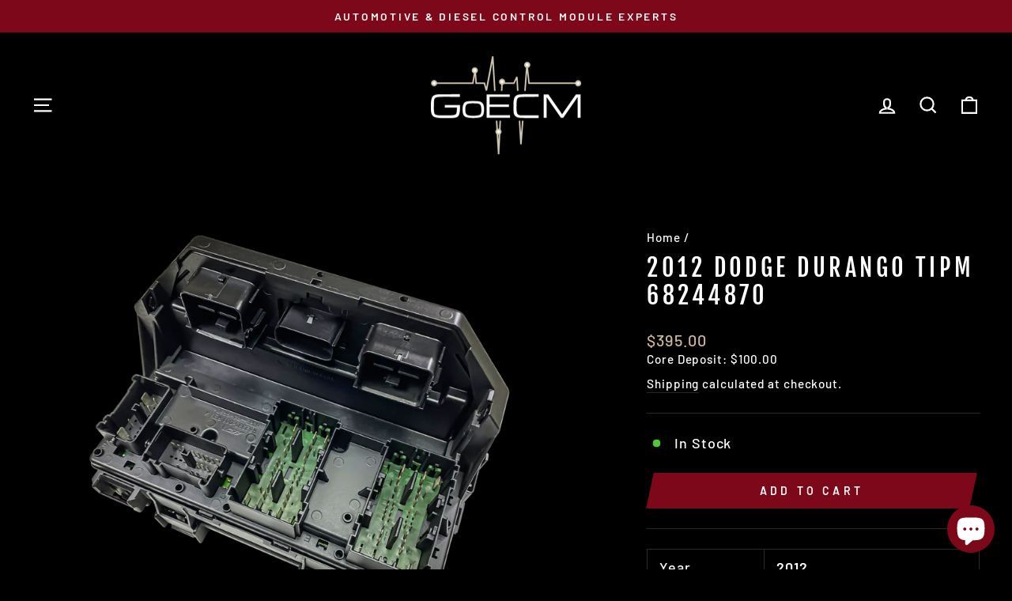

--- FILE ---
content_type: text/html; charset=utf-8
request_url: https://goecm.com/products/2012-dodge-durango-tipm-68244870
body_size: 60588
content:
<!doctype html>
<html class="no-js" lang="en" dir="ltr">
<head>
  <style>
/* Change font size for product option title text */
#bcpo .bcpo-label > label {
text-transform: none !important;
letter-spacing: .1em !important;
font-size: 18px !important;
font-weight: normal !important;
}
</style>
  <style>
/* change text for text box */
#bcpo .bcpo-text input {
background: black !important;
color: white !important;
border: 1px solid #A0A0A0 !important;
}
</style>
  
  <link rel="stylesheet" href="https://obscure-escarpment-2240.herokuapp.com/stylesheets/bcpo-front.css">
  <script>var bcpo_product={"id":5526582689941,"title":"2012 Dodge Durango TIPM 68244870","handle":"2012-dodge-durango-tipm-68244870","description":"\u003ctable width=\"100%\"\u003e\n\u003ctbody\u003e\n\u003ctr\u003e\n\u003ctd style=\"width: 34.9013%;\"\u003eYear\u003c\/td\u003e\n\u003ctd style=\"width: 64.8311%;\"\u003e\u003cstrong\u003e2012\u003c\/strong\u003e\u003c\/td\u003e\n\u003c\/tr\u003e\n\u003ctr\u003e\n\u003ctd style=\"width: 34.9013%;\"\u003eMake\u003c\/td\u003e\n\u003ctd style=\"width: 64.8311%;\"\u003e\n\u003cstrong\u003eDodge\u003c\/strong\u003e\u003cbr\u003e\n\u003c\/td\u003e\n\u003c\/tr\u003e\n\u003ctr\u003e\n\u003ctd style=\"width: 34.9013%;\"\u003eModel\u003c\/td\u003e\n\u003ctd style=\"width: 64.8311%;\"\u003e\u003cstrong\u003eDurango\u003cbr\u003e\u003c\/strong\u003e\u003c\/td\u003e\n\u003c\/tr\u003e\n\u003ctr\u003e\n\u003ctd style=\"width: 34.9013%;\"\u003ePart Number[s]\u003cbr\u003e\n\u003c\/td\u003e\n\u003ctd style=\"width: 64.8311%;\"\u003e\n\u003cstrong\u003e68244870\u003c\/strong\u003e\u003cbr\u003e\n\u003c\/td\u003e\n\u003c\/tr\u003e\n\u003ctr\u003e\n\u003ctd style=\"width: 34.9013%;\"\u003eOther Part Number[s]\u003cbr\u003e\n\u003c\/td\u003e\n\u003ctd style=\"width: 64.8311%;\"\u003e\u003cstrong\u003e68244870AA\u003c\/strong\u003e\u003c\/td\u003e\n\u003c\/tr\u003e\n\u003ctr\u003e\n\u003ctd style=\"width: 34.9013%;\"\u003ePart Type\u003c\/td\u003e\n\u003ctd style=\"width: 64.8311%;\"\u003e\u003cstrong\u003eTotally Integrated Power Module [TIPM]\u003c\/strong\u003e\u003c\/td\u003e\n\u003c\/tr\u003e\n\u003ctr\u003e\n\u003ctd style=\"width: 34.9013%;\"\u003eEngine Size\u003c\/td\u003e\n\u003ctd style=\"width: 64.8311%;\"\u003e\u003cstrong\u003e3.6L V6, 5.7L V8\u003cbr\u003e\u003c\/strong\u003e\u003c\/td\u003e\n\u003c\/tr\u003e\n\u003ctr\u003e\n\u003ctd style=\"width: 34.9013%;\"\u003eCondition\u003cbr\u003e\n\u003c\/td\u003e\n\u003ctd style=\"width: 64.8311%;\"\u003e\u003cstrong\u003eRemanufactured\u003cbr\u003e\u003c\/strong\u003e\u003c\/td\u003e\n\u003c\/tr\u003e\n\u003ctr\u003e\n\u003ctd style=\"width: 34.9013%;\"\u003eWarranty\u003c\/td\u003e\n\u003ctd style=\"width: 64.8311%;\"\u003e\u003cstrong\u003eLifetime Warranty\u003cbr\u003e\u003c\/strong\u003e\u003c\/td\u003e\n\u003c\/tr\u003e\n\u003ctr\u003e\n\u003ctd style=\"width: 34.9013%;\"\u003e\u003ca href=\"https:\/\/goecm.com\/pages\/core-return-policy\" target=\"_blank\"\u003eCore Exchange Required?\u003c\/a\u003e\u003c\/td\u003e\n\u003ctd style=\"width: 64.8311%;\"\u003e\u003cstrong\u003eYes\u003c\/strong\u003e\u003c\/td\u003e\n\u003c\/tr\u003e\n\u003ctr\u003e\n\u003ctd style=\"width: 34.9013%;\"\u003eProgramming Required?\u003c\/td\u003e\n\u003ctd style=\"width: 64.8311%;\"\u003e\u003cstrong\u003ePlug and Play Installation*\u003cbr\u003e\u003c\/strong\u003e\u003c\/td\u003e\n\u003c\/tr\u003e\n\u003c\/tbody\u003e\n\u003c\/table\u003e\n\u003cp\u003e\u003cem\u003e*Please provide VIN number during checkout to ensure proper programming and calibrating is performed.\u003c\/em\u003e\u003cspan style=\"color: #ff2a00;\"\u003e\u003c\/span\u003e\u003c\/p\u003e","published_at":"2020-07-28T16:43:39-05:00","created_at":"2020-07-28T16:43:39-05:00","vendor":"GoECM","type":"","tags":["Dodge TIPM","Make_Dodge","Model_Durango","Programmed","TIPM","Year_2012"],"price":39500,"price_min":39500,"price_max":39500,"available":true,"price_varies":false,"compare_at_price":null,"compare_at_price_min":0,"compare_at_price_max":0,"compare_at_price_varies":false,"variants":[{"id":35434898817173,"title":"Default Title","option1":"Default Title","option2":null,"option3":null,"sku":"","requires_shipping":true,"taxable":true,"featured_image":null,"available":true,"name":"2012 Dodge Durango TIPM 68244870","public_title":null,"options":["Default Title"],"price":39500,"weight":4536,"compare_at_price":null,"inventory_management":"shopify","barcode":"","requires_selling_plan":false,"selling_plan_allocations":[],"quantity_rule":{"min":1,"max":null,"increment":1}}],"images":["\/\/goecm.com\/cdn\/shop\/files\/DodgeTIPM_db916270-c375-4950-9eb4-99860abbe6d1.png?v=1717689846"],"featured_image":"\/\/goecm.com\/cdn\/shop\/files\/DodgeTIPM_db916270-c375-4950-9eb4-99860abbe6d1.png?v=1717689846","options":["Title"],"media":[{"alt":null,"id":33646540849410,"position":1,"preview_image":{"aspect_ratio":1.333,"height":3024,"width":4032,"src":"\/\/goecm.com\/cdn\/shop\/files\/DodgeTIPM_db916270-c375-4950-9eb4-99860abbe6d1.png?v=1717689846"},"aspect_ratio":1.333,"height":3024,"media_type":"image","src":"\/\/goecm.com\/cdn\/shop\/files\/DodgeTIPM_db916270-c375-4950-9eb4-99860abbe6d1.png?v=1717689846","width":4032}],"requires_selling_plan":false,"selling_plan_groups":[],"content":"\u003ctable width=\"100%\"\u003e\n\u003ctbody\u003e\n\u003ctr\u003e\n\u003ctd style=\"width: 34.9013%;\"\u003eYear\u003c\/td\u003e\n\u003ctd style=\"width: 64.8311%;\"\u003e\u003cstrong\u003e2012\u003c\/strong\u003e\u003c\/td\u003e\n\u003c\/tr\u003e\n\u003ctr\u003e\n\u003ctd style=\"width: 34.9013%;\"\u003eMake\u003c\/td\u003e\n\u003ctd style=\"width: 64.8311%;\"\u003e\n\u003cstrong\u003eDodge\u003c\/strong\u003e\u003cbr\u003e\n\u003c\/td\u003e\n\u003c\/tr\u003e\n\u003ctr\u003e\n\u003ctd style=\"width: 34.9013%;\"\u003eModel\u003c\/td\u003e\n\u003ctd style=\"width: 64.8311%;\"\u003e\u003cstrong\u003eDurango\u003cbr\u003e\u003c\/strong\u003e\u003c\/td\u003e\n\u003c\/tr\u003e\n\u003ctr\u003e\n\u003ctd style=\"width: 34.9013%;\"\u003ePart Number[s]\u003cbr\u003e\n\u003c\/td\u003e\n\u003ctd style=\"width: 64.8311%;\"\u003e\n\u003cstrong\u003e68244870\u003c\/strong\u003e\u003cbr\u003e\n\u003c\/td\u003e\n\u003c\/tr\u003e\n\u003ctr\u003e\n\u003ctd style=\"width: 34.9013%;\"\u003eOther Part Number[s]\u003cbr\u003e\n\u003c\/td\u003e\n\u003ctd style=\"width: 64.8311%;\"\u003e\u003cstrong\u003e68244870AA\u003c\/strong\u003e\u003c\/td\u003e\n\u003c\/tr\u003e\n\u003ctr\u003e\n\u003ctd style=\"width: 34.9013%;\"\u003ePart Type\u003c\/td\u003e\n\u003ctd style=\"width: 64.8311%;\"\u003e\u003cstrong\u003eTotally Integrated Power Module [TIPM]\u003c\/strong\u003e\u003c\/td\u003e\n\u003c\/tr\u003e\n\u003ctr\u003e\n\u003ctd style=\"width: 34.9013%;\"\u003eEngine Size\u003c\/td\u003e\n\u003ctd style=\"width: 64.8311%;\"\u003e\u003cstrong\u003e3.6L V6, 5.7L V8\u003cbr\u003e\u003c\/strong\u003e\u003c\/td\u003e\n\u003c\/tr\u003e\n\u003ctr\u003e\n\u003ctd style=\"width: 34.9013%;\"\u003eCondition\u003cbr\u003e\n\u003c\/td\u003e\n\u003ctd style=\"width: 64.8311%;\"\u003e\u003cstrong\u003eRemanufactured\u003cbr\u003e\u003c\/strong\u003e\u003c\/td\u003e\n\u003c\/tr\u003e\n\u003ctr\u003e\n\u003ctd style=\"width: 34.9013%;\"\u003eWarranty\u003c\/td\u003e\n\u003ctd style=\"width: 64.8311%;\"\u003e\u003cstrong\u003eLifetime Warranty\u003cbr\u003e\u003c\/strong\u003e\u003c\/td\u003e\n\u003c\/tr\u003e\n\u003ctr\u003e\n\u003ctd style=\"width: 34.9013%;\"\u003e\u003ca href=\"https:\/\/goecm.com\/pages\/core-return-policy\" target=\"_blank\"\u003eCore Exchange Required?\u003c\/a\u003e\u003c\/td\u003e\n\u003ctd style=\"width: 64.8311%;\"\u003e\u003cstrong\u003eYes\u003c\/strong\u003e\u003c\/td\u003e\n\u003c\/tr\u003e\n\u003ctr\u003e\n\u003ctd style=\"width: 34.9013%;\"\u003eProgramming Required?\u003c\/td\u003e\n\u003ctd style=\"width: 64.8311%;\"\u003e\u003cstrong\u003ePlug and Play Installation*\u003cbr\u003e\u003c\/strong\u003e\u003c\/td\u003e\n\u003c\/tr\u003e\n\u003c\/tbody\u003e\n\u003c\/table\u003e\n\u003cp\u003e\u003cem\u003e*Please provide VIN number during checkout to ensure proper programming and calibrating is performed.\u003c\/em\u003e\u003cspan style=\"color: #ff2a00;\"\u003e\u003c\/span\u003e\u003c\/p\u003e"}; var bcpo_data={"product_id":"5433163808917"}; var bcpo_settings={"fallback":"default","auto_select":"off","load_main_image":"on","replaceImage":"on","border_style":"square","tooltips":"hide","sold_out_style":"transparent","theme":"dark","jumbo_colors":"medium","jumbo_images":"medium","circle_swatches":"","inventory_style":"amazon","override_ajax":"off","add_price_addons":"off","theme2":"on","money_format2":"${{amount}} USD","money_format_without_currency":"${{amount}}","show_currency":"off","file_upload_warning":"off","global_auto_image_options":"","global_color_options":"","global_colors":[{"key":"","value":"ecf42f"}]};var inventory_quantity = [];inventory_quantity.push(97);if(bcpo_product) { for (var i = 0; i < bcpo_product.variants.length; i += 1) { bcpo_product.variants[i].inventory_quantity = inventory_quantity[i]; }}window.bcpo = window.bcpo || {}; bcpo.cart = {"note":null,"attributes":{},"original_total_price":0,"total_price":0,"total_discount":0,"total_weight":0.0,"item_count":0,"items":[],"requires_shipping":false,"currency":"USD","items_subtotal_price":0,"cart_level_discount_applications":[],"checkout_charge_amount":0}; bcpo.ogFormData = FormData; bcpo.money_with_currency_format = "${{amount}} USD";bcpo.money_format = "${{amount}}";</script>
  <meta charset="utf-8">
  <meta http-equiv="X-UA-Compatible" content="IE=edge,chrome=1">
  <meta name="viewport" content="width=device-width,initial-scale=1">
  <meta name="theme-color" content="#7c0819">
  <link rel="canonical" href="https://goecm.com/products/2012-dodge-durango-tipm-68244870">
  <link rel="preconnect" href="https://cdn.shopify.com" crossorigin>
  <link rel="preconnect" href="https://fonts.shopifycdn.com" crossorigin>
  <link rel="dns-prefetch" href="https://productreviews.shopifycdn.com">
  <link rel="dns-prefetch" href="https://ajax.googleapis.com">
  <link rel="dns-prefetch" href="https://maps.googleapis.com">
  <link rel="dns-prefetch" href="https://maps.gstatic.com"><link rel="shortcut icon" href="//goecm.com/cdn/shop/files/GoECM-Favicon_32x32.jpg?v=1737459308" type="image/png" /><title>2012 Dodge Durango TIPM 68244870
&ndash; GoECM
</title>
<meta name="description" content="2012 Dodge Durango TIPM 68244870 remanufactured totally integrated power module with a lifetime warranty. Exchange and repair services available. In stock, ready to ship."><meta property="og:site_name" content="GoECM">
  <meta property="og:url" content="https://goecm.com/products/2012-dodge-durango-tipm-68244870">
  <meta property="og:title" content="2012 Dodge Durango TIPM 68244870">
  <meta property="og:type" content="product">
  <meta property="og:description" content="2012 Dodge Durango TIPM 68244870 remanufactured totally integrated power module with a lifetime warranty. Exchange and repair services available. In stock, ready to ship."><meta property="og:image" content="http://goecm.com/cdn/shop/files/DodgeTIPM_db916270-c375-4950-9eb4-99860abbe6d1.png?v=1717689846">
    <meta property="og:image:secure_url" content="https://goecm.com/cdn/shop/files/DodgeTIPM_db916270-c375-4950-9eb4-99860abbe6d1.png?v=1717689846">
    <meta property="og:image:width" content="4032">
    <meta property="og:image:height" content="3024"><meta name="twitter:site" content="@">
  <meta name="twitter:card" content="summary_large_image">
  <meta name="twitter:title" content="2012 Dodge Durango TIPM 68244870">
  <meta name="twitter:description" content="2012 Dodge Durango TIPM 68244870 remanufactured totally integrated power module with a lifetime warranty. Exchange and repair services available. In stock, ready to ship.">
<style data-shopify>@font-face {
  font-family: "Fjalla One";
  font-weight: 400;
  font-style: normal;
  font-display: swap;
  src: url("//goecm.com/cdn/fonts/fjalla_one/fjallaone_n4.262edaf1abaf5ed669f7ecd26fc3e24707a0ad85.woff2") format("woff2"),
       url("//goecm.com/cdn/fonts/fjalla_one/fjallaone_n4.f67f40342efd2b34cae019d50b4b5c4da6fc5da7.woff") format("woff");
}

  @font-face {
  font-family: Barlow;
  font-weight: 500;
  font-style: normal;
  font-display: swap;
  src: url("//goecm.com/cdn/fonts/barlow/barlow_n5.a193a1990790eba0cc5cca569d23799830e90f07.woff2") format("woff2"),
       url("//goecm.com/cdn/fonts/barlow/barlow_n5.ae31c82169b1dc0715609b8cc6a610b917808358.woff") format("woff");
}


  @font-face {
  font-family: Barlow;
  font-weight: 600;
  font-style: normal;
  font-display: swap;
  src: url("//goecm.com/cdn/fonts/barlow/barlow_n6.329f582a81f63f125e63c20a5a80ae9477df68e1.woff2") format("woff2"),
       url("//goecm.com/cdn/fonts/barlow/barlow_n6.0163402e36247bcb8b02716880d0b39568412e9e.woff") format("woff");
}

  @font-face {
  font-family: Barlow;
  font-weight: 500;
  font-style: italic;
  font-display: swap;
  src: url("//goecm.com/cdn/fonts/barlow/barlow_i5.714d58286997b65cd479af615cfa9bb0a117a573.woff2") format("woff2"),
       url("//goecm.com/cdn/fonts/barlow/barlow_i5.0120f77e6447d3b5df4bbec8ad8c2d029d87fb21.woff") format("woff");
}

  @font-face {
  font-family: Barlow;
  font-weight: 600;
  font-style: italic;
  font-display: swap;
  src: url("//goecm.com/cdn/fonts/barlow/barlow_i6.5a22bd20fb27bad4d7674cc6e666fb9c77d813bb.woff2") format("woff2"),
       url("//goecm.com/cdn/fonts/barlow/barlow_i6.1c8787fcb59f3add01a87f21b38c7ef797e3b3a1.woff") format("woff");
}

</style><link href="//goecm.com/cdn/shop/t/25/assets/theme.css?v=97764658761129365251737151172" rel="stylesheet" type="text/css" media="all" />
<style data-shopify>:root {
    --typeHeaderPrimary: "Fjalla One";
    --typeHeaderFallback: sans-serif;
    --typeHeaderSize: 35px;
    --typeHeaderWeight: 400;
    --typeHeaderLineHeight: 1.2;
    --typeHeaderSpacing: 0.15em;

    --typeBasePrimary:Barlow;
    --typeBaseFallback:sans-serif;
    --typeBaseSize: 18px;
    --typeBaseWeight: 500;
    --typeBaseSpacing: 0.05em;
    --typeBaseLineHeight: 1.4;

    --typeCollectionTitle: 23px;

    --iconWeight: 5px;
    --iconLinecaps: miter;

    
      --buttonRadius: 0px;
    

    --colorGridOverlayOpacity: 0.1;
  }

  .placeholder-content {
    background-image: linear-gradient(100deg, #000000 40%, #000000 63%, #000000 79%);
  }</style><script>
    document.documentElement.className = document.documentElement.className.replace('no-js', 'js');

    window.theme = window.theme || {};
    theme.routes = {
      home: "/",
      cart: "/cart.js",
      cartPage: "/cart",
      cartAdd: "/cart/add.js",
      cartChange: "/cart/change.js",
      search: "/search",
      predictive_url: "/search/suggest"
    };
    theme.strings = {
      soldOut: "Sold Out",
      unavailable: "Unavailable",
      inStockLabel: "In Stock",
      oneStockLabel: "Low stock - [count] item left",
      otherStockLabel: "Low stock - [count] items left",
      willNotShipUntil: "Ready to ship [date]",
      willBeInStockAfter: "Back in stock [date]",
      waitingForStock: "Inventory on the way",
      savePrice: "Save [saved_amount]",
      cartEmpty: "Your cart is currently empty.",
      cartTermsConfirmation: "You must agree with the terms and conditions of sales to check out",
      searchCollections: "Collections",
      searchPages: "Pages",
      searchArticles: "Articles",
      productFrom: "from ",
      maxQuantity: "You can only have [quantity] of [title] in your cart."
    };
    theme.settings = {
      cartType: "drawer",
      isCustomerTemplate: false,
      moneyFormat: "${{amount}}",
      saveType: "dollar",
      productImageSize: "square",
      productImageCover: false,
      predictiveSearch: true,
      predictiveSearchType: null,
      predictiveSearchVendor: false,
      predictiveSearchPrice: false,
      quickView: false,
      themeName: 'Impulse',
      themeVersion: "7.3.1"
    };
  </script>

  <script>window.performance && window.performance.mark && window.performance.mark('shopify.content_for_header.start');</script><meta name="google-site-verification" content="YsuV_HJQfH_U61k-05qm57i6_XHBWMmZ90C0DBCXBEU">
<meta id="shopify-digital-wallet" name="shopify-digital-wallet" content="/25925386300/digital_wallets/dialog">
<meta name="shopify-checkout-api-token" content="be824071e609c49496a915538bb4ce61">
<meta id="in-context-paypal-metadata" data-shop-id="25925386300" data-venmo-supported="true" data-environment="production" data-locale="en_US" data-paypal-v4="true" data-currency="USD">
<link rel="alternate" type="application/json+oembed" href="https://goecm.com/products/2012-dodge-durango-tipm-68244870.oembed">
<script async="async" src="/checkouts/internal/preloads.js?locale=en-US"></script>
<link rel="preconnect" href="https://shop.app" crossorigin="anonymous">
<script async="async" src="https://shop.app/checkouts/internal/preloads.js?locale=en-US&shop_id=25925386300" crossorigin="anonymous"></script>
<script id="apple-pay-shop-capabilities" type="application/json">{"shopId":25925386300,"countryCode":"US","currencyCode":"USD","merchantCapabilities":["supports3DS"],"merchantId":"gid:\/\/shopify\/Shop\/25925386300","merchantName":"GoECM","requiredBillingContactFields":["postalAddress","email"],"requiredShippingContactFields":["postalAddress","email"],"shippingType":"shipping","supportedNetworks":["visa","masterCard","amex","discover","elo","jcb"],"total":{"type":"pending","label":"GoECM","amount":"1.00"},"shopifyPaymentsEnabled":true,"supportsSubscriptions":true}</script>
<script id="shopify-features" type="application/json">{"accessToken":"be824071e609c49496a915538bb4ce61","betas":["rich-media-storefront-analytics"],"domain":"goecm.com","predictiveSearch":true,"shopId":25925386300,"locale":"en"}</script>
<script>var Shopify = Shopify || {};
Shopify.shop = "goecm.myshopify.com";
Shopify.locale = "en";
Shopify.currency = {"active":"USD","rate":"1.0"};
Shopify.country = "US";
Shopify.theme = {"name":"Impulse_New_2023","id":136725070082,"schema_name":"Impulse","schema_version":"7.3.1","theme_store_id":857,"role":"main"};
Shopify.theme.handle = "null";
Shopify.theme.style = {"id":null,"handle":null};
Shopify.cdnHost = "goecm.com/cdn";
Shopify.routes = Shopify.routes || {};
Shopify.routes.root = "/";</script>
<script type="module">!function(o){(o.Shopify=o.Shopify||{}).modules=!0}(window);</script>
<script>!function(o){function n(){var o=[];function n(){o.push(Array.prototype.slice.apply(arguments))}return n.q=o,n}var t=o.Shopify=o.Shopify||{};t.loadFeatures=n(),t.autoloadFeatures=n()}(window);</script>
<script>
  window.ShopifyPay = window.ShopifyPay || {};
  window.ShopifyPay.apiHost = "shop.app\/pay";
  window.ShopifyPay.redirectState = null;
</script>
<script id="shop-js-analytics" type="application/json">{"pageType":"product"}</script>
<script defer="defer" async type="module" src="//goecm.com/cdn/shopifycloud/shop-js/modules/v2/client.init-shop-cart-sync_BN7fPSNr.en.esm.js"></script>
<script defer="defer" async type="module" src="//goecm.com/cdn/shopifycloud/shop-js/modules/v2/chunk.common_Cbph3Kss.esm.js"></script>
<script defer="defer" async type="module" src="//goecm.com/cdn/shopifycloud/shop-js/modules/v2/chunk.modal_DKumMAJ1.esm.js"></script>
<script type="module">
  await import("//goecm.com/cdn/shopifycloud/shop-js/modules/v2/client.init-shop-cart-sync_BN7fPSNr.en.esm.js");
await import("//goecm.com/cdn/shopifycloud/shop-js/modules/v2/chunk.common_Cbph3Kss.esm.js");
await import("//goecm.com/cdn/shopifycloud/shop-js/modules/v2/chunk.modal_DKumMAJ1.esm.js");

  window.Shopify.SignInWithShop?.initShopCartSync?.({"fedCMEnabled":true,"windoidEnabled":true});

</script>
<script defer="defer" async type="module" src="//goecm.com/cdn/shopifycloud/shop-js/modules/v2/client.payment-terms_BxzfvcZJ.en.esm.js"></script>
<script defer="defer" async type="module" src="//goecm.com/cdn/shopifycloud/shop-js/modules/v2/chunk.common_Cbph3Kss.esm.js"></script>
<script defer="defer" async type="module" src="//goecm.com/cdn/shopifycloud/shop-js/modules/v2/chunk.modal_DKumMAJ1.esm.js"></script>
<script type="module">
  await import("//goecm.com/cdn/shopifycloud/shop-js/modules/v2/client.payment-terms_BxzfvcZJ.en.esm.js");
await import("//goecm.com/cdn/shopifycloud/shop-js/modules/v2/chunk.common_Cbph3Kss.esm.js");
await import("//goecm.com/cdn/shopifycloud/shop-js/modules/v2/chunk.modal_DKumMAJ1.esm.js");

  
</script>
<script>
  window.Shopify = window.Shopify || {};
  if (!window.Shopify.featureAssets) window.Shopify.featureAssets = {};
  window.Shopify.featureAssets['shop-js'] = {"shop-cart-sync":["modules/v2/client.shop-cart-sync_CJVUk8Jm.en.esm.js","modules/v2/chunk.common_Cbph3Kss.esm.js","modules/v2/chunk.modal_DKumMAJ1.esm.js"],"init-fed-cm":["modules/v2/client.init-fed-cm_7Fvt41F4.en.esm.js","modules/v2/chunk.common_Cbph3Kss.esm.js","modules/v2/chunk.modal_DKumMAJ1.esm.js"],"init-shop-email-lookup-coordinator":["modules/v2/client.init-shop-email-lookup-coordinator_Cc088_bR.en.esm.js","modules/v2/chunk.common_Cbph3Kss.esm.js","modules/v2/chunk.modal_DKumMAJ1.esm.js"],"init-windoid":["modules/v2/client.init-windoid_hPopwJRj.en.esm.js","modules/v2/chunk.common_Cbph3Kss.esm.js","modules/v2/chunk.modal_DKumMAJ1.esm.js"],"shop-button":["modules/v2/client.shop-button_B0jaPSNF.en.esm.js","modules/v2/chunk.common_Cbph3Kss.esm.js","modules/v2/chunk.modal_DKumMAJ1.esm.js"],"shop-cash-offers":["modules/v2/client.shop-cash-offers_DPIskqss.en.esm.js","modules/v2/chunk.common_Cbph3Kss.esm.js","modules/v2/chunk.modal_DKumMAJ1.esm.js"],"shop-toast-manager":["modules/v2/client.shop-toast-manager_CK7RT69O.en.esm.js","modules/v2/chunk.common_Cbph3Kss.esm.js","modules/v2/chunk.modal_DKumMAJ1.esm.js"],"init-shop-cart-sync":["modules/v2/client.init-shop-cart-sync_BN7fPSNr.en.esm.js","modules/v2/chunk.common_Cbph3Kss.esm.js","modules/v2/chunk.modal_DKumMAJ1.esm.js"],"init-customer-accounts-sign-up":["modules/v2/client.init-customer-accounts-sign-up_CfPf4CXf.en.esm.js","modules/v2/client.shop-login-button_DeIztwXF.en.esm.js","modules/v2/chunk.common_Cbph3Kss.esm.js","modules/v2/chunk.modal_DKumMAJ1.esm.js"],"pay-button":["modules/v2/client.pay-button_CgIwFSYN.en.esm.js","modules/v2/chunk.common_Cbph3Kss.esm.js","modules/v2/chunk.modal_DKumMAJ1.esm.js"],"init-customer-accounts":["modules/v2/client.init-customer-accounts_DQ3x16JI.en.esm.js","modules/v2/client.shop-login-button_DeIztwXF.en.esm.js","modules/v2/chunk.common_Cbph3Kss.esm.js","modules/v2/chunk.modal_DKumMAJ1.esm.js"],"avatar":["modules/v2/client.avatar_BTnouDA3.en.esm.js"],"init-shop-for-new-customer-accounts":["modules/v2/client.init-shop-for-new-customer-accounts_CsZy_esa.en.esm.js","modules/v2/client.shop-login-button_DeIztwXF.en.esm.js","modules/v2/chunk.common_Cbph3Kss.esm.js","modules/v2/chunk.modal_DKumMAJ1.esm.js"],"shop-follow-button":["modules/v2/client.shop-follow-button_BRMJjgGd.en.esm.js","modules/v2/chunk.common_Cbph3Kss.esm.js","modules/v2/chunk.modal_DKumMAJ1.esm.js"],"checkout-modal":["modules/v2/client.checkout-modal_B9Drz_yf.en.esm.js","modules/v2/chunk.common_Cbph3Kss.esm.js","modules/v2/chunk.modal_DKumMAJ1.esm.js"],"shop-login-button":["modules/v2/client.shop-login-button_DeIztwXF.en.esm.js","modules/v2/chunk.common_Cbph3Kss.esm.js","modules/v2/chunk.modal_DKumMAJ1.esm.js"],"lead-capture":["modules/v2/client.lead-capture_DXYzFM3R.en.esm.js","modules/v2/chunk.common_Cbph3Kss.esm.js","modules/v2/chunk.modal_DKumMAJ1.esm.js"],"shop-login":["modules/v2/client.shop-login_CA5pJqmO.en.esm.js","modules/v2/chunk.common_Cbph3Kss.esm.js","modules/v2/chunk.modal_DKumMAJ1.esm.js"],"payment-terms":["modules/v2/client.payment-terms_BxzfvcZJ.en.esm.js","modules/v2/chunk.common_Cbph3Kss.esm.js","modules/v2/chunk.modal_DKumMAJ1.esm.js"]};
</script>
<script>(function() {
  var isLoaded = false;
  function asyncLoad() {
    if (isLoaded) return;
    isLoaded = true;
    var urls = ["https:\/\/formbuilder.hulkapps.com\/skeletopapp.js?shop=goecm.myshopify.com","\/\/cdn.shopify.com\/proxy\/a1a1a9ece71eb90336d8b0d9ecd2f7d9238b9ce622dc6a54417db011ac35cdee\/obscure-escarpment-2240.herokuapp.com\/js\/best_custom_product_options.js?shop=goecm.myshopify.com\u0026sp-cache-control=cHVibGljLCBtYXgtYWdlPTkwMA","https:\/\/cdn.shopify.com\/s\/files\/1\/0259\/2538\/6300\/t\/25\/assets\/globo.filter.init.js?shop=goecm.myshopify.com","\/\/cdn.shopify.com\/proxy\/8f57b0e08baea6ee0989fcc20a9b39f026c23a585c44959433064b2f9c254e1e\/d1639lhkj5l89m.cloudfront.net\/js\/storefront\/uppromote.js?shop=goecm.myshopify.com\u0026sp-cache-control=cHVibGljLCBtYXgtYWdlPTkwMA"];
    for (var i = 0; i < urls.length; i++) {
      var s = document.createElement('script');
      s.type = 'text/javascript';
      s.async = true;
      s.src = urls[i];
      var x = document.getElementsByTagName('script')[0];
      x.parentNode.insertBefore(s, x);
    }
  };
  if(window.attachEvent) {
    window.attachEvent('onload', asyncLoad);
  } else {
    window.addEventListener('load', asyncLoad, false);
  }
})();</script>
<script id="__st">var __st={"a":25925386300,"offset":-21600,"reqid":"f45add12-953f-4e85-a5c9-c3ade91239b2-1770058136","pageurl":"goecm.com\/products\/2012-dodge-durango-tipm-68244870","u":"6c71b6751d3f","p":"product","rtyp":"product","rid":5526582689941};</script>
<script>window.ShopifyPaypalV4VisibilityTracking = true;</script>
<script id="captcha-bootstrap">!function(){'use strict';const t='contact',e='account',n='new_comment',o=[[t,t],['blogs',n],['comments',n],[t,'customer']],c=[[e,'customer_login'],[e,'guest_login'],[e,'recover_customer_password'],[e,'create_customer']],r=t=>t.map((([t,e])=>`form[action*='/${t}']:not([data-nocaptcha='true']) input[name='form_type'][value='${e}']`)).join(','),a=t=>()=>t?[...document.querySelectorAll(t)].map((t=>t.form)):[];function s(){const t=[...o],e=r(t);return a(e)}const i='password',u='form_key',d=['recaptcha-v3-token','g-recaptcha-response','h-captcha-response',i],f=()=>{try{return window.sessionStorage}catch{return}},m='__shopify_v',_=t=>t.elements[u];function p(t,e,n=!1){try{const o=window.sessionStorage,c=JSON.parse(o.getItem(e)),{data:r}=function(t){const{data:e,action:n}=t;return t[m]||n?{data:e,action:n}:{data:t,action:n}}(c);for(const[e,n]of Object.entries(r))t.elements[e]&&(t.elements[e].value=n);n&&o.removeItem(e)}catch(o){console.error('form repopulation failed',{error:o})}}const l='form_type',E='cptcha';function T(t){t.dataset[E]=!0}const w=window,h=w.document,L='Shopify',v='ce_forms',y='captcha';let A=!1;((t,e)=>{const n=(g='f06e6c50-85a8-45c8-87d0-21a2b65856fe',I='https://cdn.shopify.com/shopifycloud/storefront-forms-hcaptcha/ce_storefront_forms_captcha_hcaptcha.v1.5.2.iife.js',D={infoText:'Protected by hCaptcha',privacyText:'Privacy',termsText:'Terms'},(t,e,n)=>{const o=w[L][v],c=o.bindForm;if(c)return c(t,g,e,D).then(n);var r;o.q.push([[t,g,e,D],n]),r=I,A||(h.body.append(Object.assign(h.createElement('script'),{id:'captcha-provider',async:!0,src:r})),A=!0)});var g,I,D;w[L]=w[L]||{},w[L][v]=w[L][v]||{},w[L][v].q=[],w[L][y]=w[L][y]||{},w[L][y].protect=function(t,e){n(t,void 0,e),T(t)},Object.freeze(w[L][y]),function(t,e,n,w,h,L){const[v,y,A,g]=function(t,e,n){const i=e?o:[],u=t?c:[],d=[...i,...u],f=r(d),m=r(i),_=r(d.filter((([t,e])=>n.includes(e))));return[a(f),a(m),a(_),s()]}(w,h,L),I=t=>{const e=t.target;return e instanceof HTMLFormElement?e:e&&e.form},D=t=>v().includes(t);t.addEventListener('submit',(t=>{const e=I(t);if(!e)return;const n=D(e)&&!e.dataset.hcaptchaBound&&!e.dataset.recaptchaBound,o=_(e),c=g().includes(e)&&(!o||!o.value);(n||c)&&t.preventDefault(),c&&!n&&(function(t){try{if(!f())return;!function(t){const e=f();if(!e)return;const n=_(t);if(!n)return;const o=n.value;o&&e.removeItem(o)}(t);const e=Array.from(Array(32),(()=>Math.random().toString(36)[2])).join('');!function(t,e){_(t)||t.append(Object.assign(document.createElement('input'),{type:'hidden',name:u})),t.elements[u].value=e}(t,e),function(t,e){const n=f();if(!n)return;const o=[...t.querySelectorAll(`input[type='${i}']`)].map((({name:t})=>t)),c=[...d,...o],r={};for(const[a,s]of new FormData(t).entries())c.includes(a)||(r[a]=s);n.setItem(e,JSON.stringify({[m]:1,action:t.action,data:r}))}(t,e)}catch(e){console.error('failed to persist form',e)}}(e),e.submit())}));const S=(t,e)=>{t&&!t.dataset[E]&&(n(t,e.some((e=>e===t))),T(t))};for(const o of['focusin','change'])t.addEventListener(o,(t=>{const e=I(t);D(e)&&S(e,y())}));const B=e.get('form_key'),M=e.get(l),P=B&&M;t.addEventListener('DOMContentLoaded',(()=>{const t=y();if(P)for(const e of t)e.elements[l].value===M&&p(e,B);[...new Set([...A(),...v().filter((t=>'true'===t.dataset.shopifyCaptcha))])].forEach((e=>S(e,t)))}))}(h,new URLSearchParams(w.location.search),n,t,e,['guest_login'])})(!0,!0)}();</script>
<script integrity="sha256-4kQ18oKyAcykRKYeNunJcIwy7WH5gtpwJnB7kiuLZ1E=" data-source-attribution="shopify.loadfeatures" defer="defer" src="//goecm.com/cdn/shopifycloud/storefront/assets/storefront/load_feature-a0a9edcb.js" crossorigin="anonymous"></script>
<script crossorigin="anonymous" defer="defer" src="//goecm.com/cdn/shopifycloud/storefront/assets/shopify_pay/storefront-65b4c6d7.js?v=20250812"></script>
<script data-source-attribution="shopify.dynamic_checkout.dynamic.init">var Shopify=Shopify||{};Shopify.PaymentButton=Shopify.PaymentButton||{isStorefrontPortableWallets:!0,init:function(){window.Shopify.PaymentButton.init=function(){};var t=document.createElement("script");t.src="https://goecm.com/cdn/shopifycloud/portable-wallets/latest/portable-wallets.en.js",t.type="module",document.head.appendChild(t)}};
</script>
<script data-source-attribution="shopify.dynamic_checkout.buyer_consent">
  function portableWalletsHideBuyerConsent(e){var t=document.getElementById("shopify-buyer-consent"),n=document.getElementById("shopify-subscription-policy-button");t&&n&&(t.classList.add("hidden"),t.setAttribute("aria-hidden","true"),n.removeEventListener("click",e))}function portableWalletsShowBuyerConsent(e){var t=document.getElementById("shopify-buyer-consent"),n=document.getElementById("shopify-subscription-policy-button");t&&n&&(t.classList.remove("hidden"),t.removeAttribute("aria-hidden"),n.addEventListener("click",e))}window.Shopify?.PaymentButton&&(window.Shopify.PaymentButton.hideBuyerConsent=portableWalletsHideBuyerConsent,window.Shopify.PaymentButton.showBuyerConsent=portableWalletsShowBuyerConsent);
</script>
<script data-source-attribution="shopify.dynamic_checkout.cart.bootstrap">document.addEventListener("DOMContentLoaded",(function(){function t(){return document.querySelector("shopify-accelerated-checkout-cart, shopify-accelerated-checkout")}if(t())Shopify.PaymentButton.init();else{new MutationObserver((function(e,n){t()&&(Shopify.PaymentButton.init(),n.disconnect())})).observe(document.body,{childList:!0,subtree:!0})}}));
</script>
<link id="shopify-accelerated-checkout-styles" rel="stylesheet" media="screen" href="https://goecm.com/cdn/shopifycloud/portable-wallets/latest/accelerated-checkout-backwards-compat.css" crossorigin="anonymous">
<style id="shopify-accelerated-checkout-cart">
        #shopify-buyer-consent {
  margin-top: 1em;
  display: inline-block;
  width: 100%;
}

#shopify-buyer-consent.hidden {
  display: none;
}

#shopify-subscription-policy-button {
  background: none;
  border: none;
  padding: 0;
  text-decoration: underline;
  font-size: inherit;
  cursor: pointer;
}

#shopify-subscription-policy-button::before {
  box-shadow: none;
}

      </style>

<script>window.performance && window.performance.mark && window.performance.mark('shopify.content_for_header.end');</script>
  <script id="vopo-head">(function () {
	if (((document.documentElement.innerHTML.includes('asyncLoad') && !document.documentElement.innerHTML.includes('\\/obscure' + '-escarpment-2240')) || (window.bcpo && bcpo.disabled)) && !window.location.href.match(/[&?]yesbcpo/)) return;
	var script = document.createElement('script');
	var reg = new RegExp('\\\\/\\\\/cdn\\.shopify\\.com\\\\/proxy\\\\/[a-z0-9]+\\\\/obscure-escarpment-2240\\.herokuapp\\.com\\\\/js\\\\/best_custom_product_options\\.js[^"]+');
	var match = reg.exec(document.documentElement.innerHTML);
	script.src = match[0].split('\\').join('').replace('%3f', '?').replace('u0026', '&');
	var vopoHead = document.getElementById('vopo-head'); vopoHead.parentNode.insertBefore(script, vopoHead);
})();
</script>

  <script src="//goecm.com/cdn/shop/t/25/assets/vendor-scripts-v11.js" defer="defer"></script><script src="//goecm.com/cdn/shop/t/25/assets/theme.js?v=3792628342297040661682413179" defer="defer"></script>

<script>
    
    
    
    
    var gsf_conversion_data = {page_type : 'product', event : 'view_item', data : {product_data : [{variant_id : 35434898817173, product_id : 5526582689941, name : "2012 Dodge Durango TIPM 68244870", price : "395.00", currency : "USD", sku : "", brand : "GoECM", variant : "Default Title", category : "", quantity : "97" }], total_price : "395.00", shop_currency : "USD"}};
    
</script>





<script>
  (function(w,d,t,r,u)
  {
    var f,n,i;
    w[u]=w[u]||[],f=function()
    {
      var o={ti:"97184377", enableAutoSpaTracking: true};
      o.q=w[u],w[u]=new UET(o),w[u].push("pageLoad")
    },
    n=d.createElement(t),n.src=r,n.async=1,n.onload=n.onreadystatechange=function()
    {
      var s=this.readyState;
      s&&s!=="loaded"&&s!=="complete"||(f(),n.onload=n.onreadystatechange=null)
    },
    i=d.getElementsByTagName(t)[0],i.parentNode.insertBefore(n,i)
  })
  (window,document,"script","//bat.bing.com/bat.js","uetq");
</script>
<script type="text/javascript">
    (function(c,l,a,r,i,t,y){
        c[a]=c[a]||function(){(c[a].q=c[a].q||[]).push(arguments)};
        t=l.createElement(r);t.async=1;t.src="https://www.clarity.ms/tag/"+i;
        y=l.getElementsByTagName(r)[0];y.parentNode.insertBefore(t,y);
    })(window, document, "clarity", "script", "syuw20tg82");
</script>
<!-- BEGIN app block: shopify://apps/smart-filter-search/blocks/app-embed/5cc1944c-3014-4a2a-af40-7d65abc0ef73 -->
<style>.gf-block-title h3, 
.gf-block-title .h3,
.gf-form-input-inner label {
  font-size: 14px !important;
  color: rgba(209, 186, 152, 1) !important;
  text-transform: uppercase !important;
  font-weight: 300 !important;
}
.gf-option-block .gf-btn-show-more{
  font-size: 14px !important;
  text-transform: capitalize !important;
  font-weight: 300 !important;
}
.gf-option-block ul li a, 
.gf-option-block ul li button, 
.gf-option-block ul li a span.gf-count,
.gf-option-block ul li button span.gf-count,
.gf-clear, 
.gf-clear-all, 
.selected-item.gf-option-label a,
.gf-form-input-inner select,
.gf-refine-toggle{
  font-size: 14px !important;
  color: rgba(209, 186, 152, 1) !important;
  text-transform: capitalize !important;
  font-weight: 300 !important;
}

.gf-refine-toggle-mobile,
.gf-form-button-group button {
  font-size: 14px !important;
  text-transform: none !important;
  font-weight: 400 !important;
  color: rgba(209, 186, 152, 1) !important;
  border: 1px solid rgba(102, 100, 100, 1) !important;
  background: rgba(0, 0, 0, 1) !important;
}
.gf-option-block-box-rectangle.gf-option-block ul li.gf-box-rectangle a,
.gf-option-block-box-rectangle.gf-option-block ul li.gf-box-rectangle button {
  border-color: rgba(209, 186, 152, 1) !important;
}
.gf-option-block-box-rectangle.gf-option-block ul li.gf-box-rectangle a.checked,
.gf-option-block-box-rectangle.gf-option-block ul li.gf-box-rectangle button.checked{
  color: #fff !important;
  background-color: rgba(209, 186, 152, 1) !important;
}
@media (min-width: 768px) {
  .gf-option-block-box-rectangle.gf-option-block ul li.gf-box-rectangle button:hover,
  .gf-option-block-box-rectangle.gf-option-block ul li.gf-box-rectangle a:hover {
    color: #fff !important;
    background-color: rgba(209, 186, 152, 1) !important;	
  }
}
.gf-option-block.gf-option-block-select select {
  color: rgba(209, 186, 152, 1) !important;
}

#gf-form.loaded, .gf-YMM-forms.loaded {
  background: #FFFFFF !important;
}
#gf-form h2, .gf-YMM-forms h2 {
  color: #3a3a3a !important;
}
#gf-form label, .gf-YMM-forms label{
  color: #3a3a3a !important;
}
.gf-form-input-wrapper select, 
.gf-form-input-wrapper input{
  border: 1px solid #DEDEDE !important;
  background-color: #FFFFFF !important;
  border-radius: 0px !important;
}
#gf-form .gf-form-button-group button, .gf-YMM-forms .gf-form-button-group button{
  color: #FFFFFF !important;
  background: #3a3a3a !important;
  border-radius: 0px !important;
}

.spf-product-card.spf-product-card__template-3 .spf-product__info.hover{
  background: #FFFFFF;
}
a.spf-product-card__image-wrapper{
  padding-top: 100%;
}
.h4.spf-product-card__title a{
  color: #333333;
  font-size: 15px;
  font-family: "Poppins", sans-serif;   font-weight: 500;  font-style: normal;
  text-transform: none;
}
.h4.spf-product-card__title a:hover{
  color: #000000;
}
.spf-product-card button.spf-product__form-btn-addtocart{
  font-size: 14px;
   font-family: inherit;   font-weight: normal;   font-style: normal;   text-transform: none;
}
.spf-product-card button.spf-product__form-btn-addtocart,
.spf-product-card.spf-product-card__template-4 a.open-quick-view,
.spf-product-card.spf-product-card__template-5 a.open-quick-view,
#gfqv-btn{
  color: #FFFFFF !important;
  border: 1px solid #333333 !important;
  background: #333333 !important;
}
.spf-product-card button.spf-product__form-btn-addtocart:hover,
.spf-product-card.spf-product-card__template-4 a.open-quick-view:hover,
.spf-product-card.spf-product-card__template-5 a.open-quick-view:hover{
  color: #FFFFFF !important;
  border: 1px solid #000000 !important;
  background: #000000 !important;
}
span.spf-product__label.spf-product__label-soldout{
  color: #ffffff;
  background: #989898;
}
span.spf-product__label.spf-product__label-sale{
  color: #F0F0F0;
  background: #d21625;
}
.spf-product-card__vendor a{
  color: #969595;
  font-size: 13px;
  font-family: "Poppins", sans-serif;   font-weight: 400;   font-style: normal; }
.spf-product-card__vendor a:hover{
  color: #969595;
}
.spf-product-card__price-wrapper{
  font-size: 14px;
}
.spf-image-ratio{
  padding-top:100% !important;
}
.spf-product-card__oldprice,
.spf-product-card__saleprice,
.spf-product-card__price,
.gfqv-product-card__oldprice,
.gfqv-product-card__saleprice,
.gfqv-product-card__price
{
  font-size: 14px;
  font-family: "Poppins", sans-serif;   font-weight: 500;   font-style: normal; }

span.spf-product-card__price, span.gfqv-product-card__price{
  color: #141414;
}
span.spf-product-card__oldprice, span.gfqv-product-card__oldprice{
  color: #969595;
}
span.spf-product-card__saleprice, span.gfqv-product-card__saleprice{
  color: #d21625;
}
/* Product Title */
.h4.spf-product-card__title{
    
}
.h4.spf-product-card__title a{

}

/* Product Vendor */
.spf-product-card__vendor{
    
}
.spf-product-card__vendor a{

}

/* Product Price */
.spf-product-card__price-wrapper{
    
}

/* Product Old Price */
span.spf-product-card__oldprice{
    
}

/* Product Sale Price */
span.spf-product-card__saleprice{
    
}

/* Product Regular Price */
span.spf-product-card__price{

}

/* Quickview button */
.open-quick-view{
    
}

/* Add to cart button */
button.spf-product__form-btn-addtocart{
    
}

/* Product image */
img.spf-product-card__image{
    
}

/* Sale label */
span.spf-product__label.spf-product__label.spf-product__label-sale{
    
}

/* Sold out label */
span.spf-product__label.spf-product__label.spf-product__label-soldout{
    
}</style><style></style><script></script><style>
  #gf-grid, #gf-grid *, #gf-loading, #gf-tree, #gf-tree * {
    box-sizing: border-box;
    -webkit-box-sizing: border-box;
    -moz-box-sizing: border-box;
  }
  .gf-refine-toggle-mobile span, span#gf-mobile-refine-toggle {
    align-items: center;
    display: flex;
    height: 38px;
    line-height: 1.45;
    padding: 0 10px;
  }
  .gf-left #gf-tree {
    clear: left;
    min-height: 1px;
    text-align: left;
    width: 20%;
    display: inline-flex;
    flex-direction: column;
  }
  .gf-left #gf-tree:not(.spf-hidden) + #gf-grid {
    padding-left: 25px;
    width: 80%;
    display: inline-flex;
    float: none !important;
    flex-direction: column;
  }
  div#gf-grid:after {
    content: "";
    display: block;
    clear: both;
  }
  .gf-controls-search-form {
    display: flex;
    flex-wrap: wrap;
    margin-bottom: 15px;
    position: relative;
  }
  input.gf-controls-search-input {
    -webkit-appearance: none;
    -moz-appearance: none;
    appearance: none;
    border: 1px solid #e8e8e8;
    border-radius: 2px;
    box-sizing: border-box;
    flex: 1 1 auto;
    font-size: 13px;
    height: 40px;
    line-height: 1;
    margin: 0;
    max-width: 100%;
    outline: 0;
    padding: 10px 30px 10px 40px;
    width: 100%
  }
  span.gf-count {
    font-size: .9em;
    opacity: .6
  }
  button.gf-controls-clear-button,button.gf-controls-search-button {
    background: 0 0;
    border: none;
    border-radius: 0;
    box-shadow: none;
    height: 100%;
    left: 0;
    min-width: auto;
    outline: 0;
    padding: 12px!important;
    position: absolute;
    top: 0;
    width: 40px
  }
  button.gf-controls-search-button {
    cursor: default;
    line-height: 1
  }
  button.gf-controls-search-button svg {
    max-height: 100%;
    max-width: 100%
  }
  button.gf-controls-clear-button {
    display: none;
    left: auto;
    right: 0
  }
  .gf-actions {
    align-items: center;
    display: flex;
    flex-wrap: wrap;
    margin-bottom: 15px;
    margin-left: -8px;
    margin-right: -8px
  }
  span.gf-summary {
    flex: 1 1 auto;
    font-size: 14px;
    height: 38px;
    line-height: 38px;
    text-align: left
  }
  .gf-filter-selection {
    display: flex
  }
</style><script class="globo-filter-theme-product-list-selector-js">window.themeProductListSelector = "#CollectionAjaxContent .collection-grid__wrapper .grid";</script><script class="globo-filter-custom-js">if(window.AVADA_SPEED_WHITELIST){const spfs_w = new RegExp("smart-product-filter-search", 'i'); if(Array.isArray(window.AVADA_SPEED_WHITELIST)){window.AVADA_SPEED_WHITELIST.push(spfs_w);}else{window.AVADA_SPEED_WHITELIST = [spfs_w];}} </script><!-- END app block --><!-- BEGIN app block: shopify://apps/instafeed/blocks/head-block/c447db20-095d-4a10-9725-b5977662c9d5 --><link rel="preconnect" href="https://cdn.nfcube.com/">
<link rel="preconnect" href="https://scontent.cdninstagram.com/">


  <script>
    document.addEventListener('DOMContentLoaded', function () {
      let instafeedScript = document.createElement('script');

      
        instafeedScript.src = 'https://cdn.nfcube.com/instafeed-a1aca3dd95a4d3477eac368073abb18e.js';
      

      document.body.appendChild(instafeedScript);
    });
  </script>





<!-- END app block --><!-- BEGIN app block: shopify://apps/judge-me-reviews/blocks/judgeme_core/61ccd3b1-a9f2-4160-9fe9-4fec8413e5d8 --><!-- Start of Judge.me Core -->






<link rel="dns-prefetch" href="https://cdnwidget.judge.me">
<link rel="dns-prefetch" href="https://cdn.judge.me">
<link rel="dns-prefetch" href="https://cdn1.judge.me">
<link rel="dns-prefetch" href="https://api.judge.me">

<script data-cfasync='false' class='jdgm-settings-script'>window.jdgmSettings={"pagination":5,"disable_web_reviews":false,"badge_no_review_text":"No reviews","badge_n_reviews_text":"{{ n }} review/reviews","badge_star_color":"#339999","hide_badge_preview_if_no_reviews":true,"badge_hide_text":false,"enforce_center_preview_badge":false,"widget_title":"Customer Reviews","widget_open_form_text":"Write a review","widget_close_form_text":"Cancel review","widget_refresh_page_text":"Refresh page","widget_summary_text":"Based on {{ number_of_reviews }} review/reviews","widget_no_review_text":"Be the first to write a review","widget_name_field_text":"Display name","widget_verified_name_field_text":"Verified Name (public)","widget_name_placeholder_text":"Display name","widget_required_field_error_text":"This field is required.","widget_email_field_text":"Email address","widget_verified_email_field_text":"Verified Email (private, can not be edited)","widget_email_placeholder_text":"Your email address","widget_email_field_error_text":"Please enter a valid email address.","widget_rating_field_text":"Rating","widget_review_title_field_text":"Review Title","widget_review_title_placeholder_text":"Give your review a title","widget_review_body_field_text":"Review content","widget_review_body_placeholder_text":"Start writing here...","widget_pictures_field_text":"Picture/Video (optional)","widget_submit_review_text":"Submit Review","widget_submit_verified_review_text":"Submit Verified Review","widget_submit_success_msg_with_auto_publish":"Thank you! Please refresh the page in a few moments to see your review. You can remove or edit your review by logging into \u003ca href='https://judge.me/login' target='_blank' rel='nofollow noopener'\u003eJudge.me\u003c/a\u003e","widget_submit_success_msg_no_auto_publish":"Thank you! Your review will be published as soon as it is approved by the shop admin. You can remove or edit your review by logging into \u003ca href='https://judge.me/login' target='_blank' rel='nofollow noopener'\u003eJudge.me\u003c/a\u003e","widget_show_default_reviews_out_of_total_text":"Showing {{ n_reviews_shown }} out of {{ n_reviews }} reviews.","widget_show_all_link_text":"Show all","widget_show_less_link_text":"Show less","widget_author_said_text":"{{ reviewer_name }} said:","widget_days_text":"{{ n }} days ago","widget_weeks_text":"{{ n }} week/weeks ago","widget_months_text":"{{ n }} month/months ago","widget_years_text":"{{ n }} year/years ago","widget_yesterday_text":"Yesterday","widget_today_text":"Today","widget_replied_text":"\u003e\u003e {{ shop_name }} replied:","widget_read_more_text":"Read more","widget_reviewer_name_as_initial":"last_initial","widget_rating_filter_color":"","widget_rating_filter_see_all_text":"See all reviews","widget_sorting_most_recent_text":"Most Recent","widget_sorting_highest_rating_text":"Highest Rating","widget_sorting_lowest_rating_text":"Lowest Rating","widget_sorting_with_pictures_text":"Only Pictures","widget_sorting_most_helpful_text":"Most Helpful","widget_open_question_form_text":"Ask a question","widget_reviews_subtab_text":"Reviews","widget_questions_subtab_text":"Questions","widget_question_label_text":"Question","widget_answer_label_text":"Answer","widget_question_placeholder_text":"Write your question here","widget_submit_question_text":"Submit Question","widget_question_submit_success_text":"Thank you for your question! We will notify you once it gets answered.","widget_star_color":"#339999","verified_badge_text":"Verified","verified_badge_bg_color":"#339999","verified_badge_text_color":"#fff","verified_badge_placement":"left-of-reviewer-name","widget_review_max_height":2,"widget_hide_border":false,"widget_social_share":false,"widget_thumb":false,"widget_review_location_show":true,"widget_location_format":"country_iso_code","all_reviews_include_out_of_store_products":true,"all_reviews_out_of_store_text":"(out of store)","all_reviews_pagination":100,"all_reviews_product_name_prefix_text":"about","enable_review_pictures":false,"enable_question_anwser":false,"widget_theme":"carousel","review_date_format":"mm/dd/yyyy","default_sort_method":"highest-rating","widget_product_reviews_subtab_text":"Product Reviews","widget_shop_reviews_subtab_text":"Shop Reviews","widget_other_products_reviews_text":"Reviews for other products","widget_store_reviews_subtab_text":"Store reviews","widget_no_store_reviews_text":"This store hasn't received any reviews yet","widget_web_restriction_product_reviews_text":"This product hasn't received any reviews yet","widget_no_items_text":"No items found","widget_show_more_text":"Show more","widget_write_a_store_review_text":"Write a Store Review","widget_other_languages_heading":"Reviews in Other Languages","widget_translate_review_text":"Translate review to {{ language }}","widget_translating_review_text":"Translating...","widget_show_original_translation_text":"Show original ({{ language }})","widget_translate_review_failed_text":"Review couldn't be translated.","widget_translate_review_retry_text":"Retry","widget_translate_review_try_again_later_text":"Try again later","show_product_url_for_grouped_product":false,"widget_sorting_pictures_first_text":"Pictures First","show_pictures_on_all_rev_page_mobile":false,"show_pictures_on_all_rev_page_desktop":false,"floating_tab_hide_mobile_install_preference":false,"floating_tab_button_name":"★ Reviews","floating_tab_title":"Let customers speak for us","floating_tab_button_color":"","floating_tab_button_background_color":"","floating_tab_url":"","floating_tab_url_enabled":false,"floating_tab_tab_style":"text","all_reviews_text_badge_text":"Customers rate us {{ shop.metafields.judgeme.all_reviews_rating | round: 1 }}/5 based on {{ shop.metafields.judgeme.all_reviews_count }} reviews.","all_reviews_text_badge_text_branded_style":"{{ shop.metafields.judgeme.all_reviews_rating | round: 1 }} out of 5 stars based on {{ shop.metafields.judgeme.all_reviews_count }} reviews","is_all_reviews_text_badge_a_link":false,"show_stars_for_all_reviews_text_badge":false,"all_reviews_text_badge_url":"","all_reviews_text_style":"text","all_reviews_text_color_style":"judgeme_brand_color","all_reviews_text_color":"#108474","all_reviews_text_show_jm_brand":true,"featured_carousel_show_header":true,"featured_carousel_title":"Let customers speak for us","testimonials_carousel_title":"Customers are saying","videos_carousel_title":"Real customer stories","cards_carousel_title":"Customers are saying","featured_carousel_count_text":"from {{ n }} reviews","featured_carousel_add_link_to_all_reviews_page":false,"featured_carousel_url":"","featured_carousel_show_images":true,"featured_carousel_autoslide_interval":5,"featured_carousel_arrows_on_the_sides":false,"featured_carousel_height":250,"featured_carousel_width":80,"featured_carousel_image_size":0,"featured_carousel_image_height":250,"featured_carousel_arrow_color":"#eeeeee","verified_count_badge_style":"vintage","verified_count_badge_orientation":"horizontal","verified_count_badge_color_style":"judgeme_brand_color","verified_count_badge_color":"#108474","is_verified_count_badge_a_link":false,"verified_count_badge_url":"","verified_count_badge_show_jm_brand":true,"widget_rating_preset_default":5,"widget_first_sub_tab":"product-reviews","widget_show_histogram":false,"widget_histogram_use_custom_color":true,"widget_pagination_use_custom_color":true,"widget_star_use_custom_color":false,"widget_verified_badge_use_custom_color":true,"widget_write_review_use_custom_color":false,"picture_reminder_submit_button":"Upload Pictures","enable_review_videos":false,"mute_video_by_default":false,"widget_sorting_videos_first_text":"Videos First","widget_review_pending_text":"Pending","featured_carousel_items_for_large_screen":3,"social_share_options_order":"Facebook,Twitter","remove_microdata_snippet":true,"disable_json_ld":false,"enable_json_ld_products":false,"preview_badge_show_question_text":false,"preview_badge_no_question_text":"No questions","preview_badge_n_question_text":"{{ number_of_questions }} question/questions","qa_badge_show_icon":false,"qa_badge_position":"same-row","remove_judgeme_branding":false,"widget_add_search_bar":false,"widget_search_bar_placeholder":"Search","widget_sorting_verified_only_text":"Verified only","featured_carousel_theme":"default","featured_carousel_show_rating":true,"featured_carousel_show_title":true,"featured_carousel_show_body":true,"featured_carousel_show_date":false,"featured_carousel_show_reviewer":true,"featured_carousel_show_product":false,"featured_carousel_header_background_color":"#108474","featured_carousel_header_text_color":"#ffffff","featured_carousel_name_product_separator":"reviewed","featured_carousel_full_star_background":"#108474","featured_carousel_empty_star_background":"#dadada","featured_carousel_vertical_theme_background":"#f9fafb","featured_carousel_verified_badge_enable":false,"featured_carousel_verified_badge_color":"#108474","featured_carousel_border_style":"round","featured_carousel_review_line_length_limit":3,"featured_carousel_more_reviews_button_text":"Read more reviews","featured_carousel_view_product_button_text":"View product","all_reviews_page_load_reviews_on":"scroll","all_reviews_page_load_more_text":"Load More Reviews","disable_fb_tab_reviews":false,"enable_ajax_cdn_cache":false,"widget_public_name_text":"displayed publicly like","default_reviewer_name":"John Smith","default_reviewer_name_has_non_latin":true,"widget_reviewer_anonymous":"Anonymous","medals_widget_title":"Judge.me Review Medals","medals_widget_background_color":"#f9fafb","medals_widget_position":"footer_all_pages","medals_widget_border_color":"#f9fafb","medals_widget_verified_text_position":"left","medals_widget_use_monochromatic_version":false,"medals_widget_elements_color":"#108474","show_reviewer_avatar":true,"widget_invalid_yt_video_url_error_text":"Not a YouTube video URL","widget_max_length_field_error_text":"Please enter no more than {0} characters.","widget_show_country_flag":false,"widget_show_collected_via_shop_app":true,"widget_verified_by_shop_badge_style":"light","widget_verified_by_shop_text":"Verified by Shop","widget_show_photo_gallery":false,"widget_load_with_code_splitting":true,"widget_ugc_install_preference":false,"widget_ugc_title":"Made by us, Shared by you","widget_ugc_subtitle":"Tag us to see your picture featured in our page","widget_ugc_arrows_color":"#ffffff","widget_ugc_primary_button_text":"Buy Now","widget_ugc_primary_button_background_color":"#108474","widget_ugc_primary_button_text_color":"#ffffff","widget_ugc_primary_button_border_width":"0","widget_ugc_primary_button_border_style":"none","widget_ugc_primary_button_border_color":"#108474","widget_ugc_primary_button_border_radius":"25","widget_ugc_secondary_button_text":"Load More","widget_ugc_secondary_button_background_color":"#ffffff","widget_ugc_secondary_button_text_color":"#108474","widget_ugc_secondary_button_border_width":"2","widget_ugc_secondary_button_border_style":"solid","widget_ugc_secondary_button_border_color":"#108474","widget_ugc_secondary_button_border_radius":"25","widget_ugc_reviews_button_text":"View Reviews","widget_ugc_reviews_button_background_color":"#ffffff","widget_ugc_reviews_button_text_color":"#108474","widget_ugc_reviews_button_border_width":"2","widget_ugc_reviews_button_border_style":"solid","widget_ugc_reviews_button_border_color":"#108474","widget_ugc_reviews_button_border_radius":"25","widget_ugc_reviews_button_link_to":"judgeme-reviews-page","widget_ugc_show_post_date":true,"widget_ugc_max_width":"800","widget_rating_metafield_value_type":true,"widget_primary_color":"#108474","widget_enable_secondary_color":false,"widget_secondary_color":"#edf5f5","widget_summary_average_rating_text":"{{ average_rating }} out of 5","widget_media_grid_title":"Customer photos \u0026 videos","widget_media_grid_see_more_text":"See more","widget_round_style":true,"widget_show_product_medals":false,"widget_verified_by_judgeme_text":"Verified by Judge.me","widget_show_store_medals":true,"widget_verified_by_judgeme_text_in_store_medals":"Verified by Judge.me","widget_media_field_exceed_quantity_message":"Sorry, we can only accept {{ max_media }} for one review.","widget_media_field_exceed_limit_message":"{{ file_name }} is too large, please select a {{ media_type }} less than {{ size_limit }}MB.","widget_review_submitted_text":"Review Submitted!","widget_question_submitted_text":"Question Submitted!","widget_close_form_text_question":"Cancel","widget_write_your_answer_here_text":"Write your answer here","widget_enabled_branded_link":false,"widget_show_collected_by_judgeme":false,"widget_reviewer_name_color":"#339999","widget_write_review_text_color":"#fff","widget_write_review_bg_color":"#339999","widget_collected_by_judgeme_text":"collected by Judge.me","widget_pagination_type":"standard","widget_load_more_text":"Load More","widget_load_more_color":"#108474","widget_full_review_text":"Full Review","widget_read_more_reviews_text":"Read More Reviews","widget_read_questions_text":"Read Questions","widget_questions_and_answers_text":"Questions \u0026 Answers","widget_verified_by_text":"Verified by","widget_verified_text":"Verified","widget_number_of_reviews_text":"{{ number_of_reviews }} reviews","widget_back_button_text":"Back","widget_next_button_text":"Next","widget_custom_forms_filter_button":"Filters","custom_forms_style":"vertical","widget_show_review_information":false,"how_reviews_are_collected":"How reviews are collected?","widget_show_review_keywords":false,"widget_gdpr_statement":"How we use your data: We'll only contact you about the review you left, and only if necessary. By submitting your review, you agree to Judge.me's \u003ca href='https://judge.me/terms' target='_blank' rel='nofollow noopener'\u003eterms\u003c/a\u003e, \u003ca href='https://judge.me/privacy' target='_blank' rel='nofollow noopener'\u003eprivacy\u003c/a\u003e and \u003ca href='https://judge.me/content-policy' target='_blank' rel='nofollow noopener'\u003econtent\u003c/a\u003e policies.","widget_multilingual_sorting_enabled":false,"widget_translate_review_content_enabled":false,"widget_translate_review_content_method":"manual","popup_widget_review_selection":"automatically_with_pictures","popup_widget_round_border_style":true,"popup_widget_show_title":true,"popup_widget_show_body":true,"popup_widget_show_reviewer":false,"popup_widget_show_product":true,"popup_widget_show_pictures":true,"popup_widget_use_review_picture":true,"popup_widget_show_on_home_page":true,"popup_widget_show_on_product_page":true,"popup_widget_show_on_collection_page":true,"popup_widget_show_on_cart_page":true,"popup_widget_position":"bottom_left","popup_widget_first_review_delay":5,"popup_widget_duration":5,"popup_widget_interval":5,"popup_widget_review_count":5,"popup_widget_hide_on_mobile":true,"review_snippet_widget_round_border_style":true,"review_snippet_widget_card_color":"#7C0819","review_snippet_widget_slider_arrows_background_color":"#FFFFFF","review_snippet_widget_slider_arrows_color":"#000000","review_snippet_widget_star_color":"#108474","show_product_variant":false,"all_reviews_product_variant_label_text":"Variant: ","widget_show_verified_branding":false,"widget_ai_summary_title":"Customers say","widget_ai_summary_disclaimer":"AI-powered review summary based on recent customer reviews","widget_show_ai_summary":false,"widget_show_ai_summary_bg":false,"widget_show_review_title_input":true,"redirect_reviewers_invited_via_email":"review_widget","request_store_review_after_product_review":false,"request_review_other_products_in_order":false,"review_form_color_scheme":"default","review_form_corner_style":"square","review_form_star_color":{},"review_form_text_color":"#333333","review_form_background_color":"#ffffff","review_form_field_background_color":"#fafafa","review_form_button_color":{},"review_form_button_text_color":"#ffffff","review_form_modal_overlay_color":"#000000","review_content_screen_title_text":"How would you rate this product?","review_content_introduction_text":"We would love it if you would share a bit about your experience.","store_review_form_title_text":"How would you rate this store?","store_review_form_introduction_text":"We would love it if you would share a bit about your experience.","show_review_guidance_text":true,"one_star_review_guidance_text":"Poor","five_star_review_guidance_text":"Great","customer_information_screen_title_text":"About you","customer_information_introduction_text":"Please tell us more about you.","custom_questions_screen_title_text":"Your experience in more detail","custom_questions_introduction_text":"Here are a few questions to help us understand more about your experience.","review_submitted_screen_title_text":"Thanks for your review!","review_submitted_screen_thank_you_text":"We are processing it and it will appear on the store soon.","review_submitted_screen_email_verification_text":"Please confirm your email by clicking the link we just sent you. This helps us keep reviews authentic.","review_submitted_request_store_review_text":"Would you like to share your experience of shopping with us?","review_submitted_review_other_products_text":"Would you like to review these products?","store_review_screen_title_text":"Would you like to share your experience of shopping with us?","store_review_introduction_text":"We value your feedback and use it to improve. Please share any thoughts or suggestions you have.","reviewer_media_screen_title_picture_text":"Share a picture","reviewer_media_introduction_picture_text":"Upload a photo to support your review.","reviewer_media_screen_title_video_text":"Share a video","reviewer_media_introduction_video_text":"Upload a video to support your review.","reviewer_media_screen_title_picture_or_video_text":"Share a picture or video","reviewer_media_introduction_picture_or_video_text":"Upload a photo or video to support your review.","reviewer_media_youtube_url_text":"Paste your Youtube URL here","advanced_settings_next_step_button_text":"Next","advanced_settings_close_review_button_text":"Close","modal_write_review_flow":false,"write_review_flow_required_text":"Required","write_review_flow_privacy_message_text":"We respect your privacy.","write_review_flow_anonymous_text":"Post review as anonymous","write_review_flow_visibility_text":"This won't be visible to other customers.","write_review_flow_multiple_selection_help_text":"Select as many as you like","write_review_flow_single_selection_help_text":"Select one option","write_review_flow_required_field_error_text":"This field is required","write_review_flow_invalid_email_error_text":"Please enter a valid email address","write_review_flow_max_length_error_text":"Max. {{ max_length }} characters.","write_review_flow_media_upload_text":"\u003cb\u003eClick to upload\u003c/b\u003e or drag and drop","write_review_flow_gdpr_statement":"We'll only contact you about your review if necessary. By submitting your review, you agree to our \u003ca href='https://judge.me/terms' target='_blank' rel='nofollow noopener'\u003eterms and conditions\u003c/a\u003e and \u003ca href='https://judge.me/privacy' target='_blank' rel='nofollow noopener'\u003eprivacy policy\u003c/a\u003e.","rating_only_reviews_enabled":false,"show_negative_reviews_help_screen":false,"new_review_flow_help_screen_rating_threshold":3,"negative_review_resolution_screen_title_text":"Tell us more","negative_review_resolution_text":"Your experience matters to us. If there were issues with your purchase, we're here to help. Feel free to reach out to us, we'd love the opportunity to make things right.","negative_review_resolution_button_text":"Contact us","negative_review_resolution_proceed_with_review_text":"Leave a review","negative_review_resolution_subject":"Issue with purchase from {{ shop_name }}.{{ order_name }}","preview_badge_collection_page_install_status":false,"widget_review_custom_css":"","preview_badge_custom_css":"","preview_badge_stars_count":"5-stars","featured_carousel_custom_css":"","floating_tab_custom_css":"","all_reviews_widget_custom_css":"","medals_widget_custom_css":"","verified_badge_custom_css":"","all_reviews_text_custom_css":"","transparency_badges_collected_via_store_invite":false,"transparency_badges_from_another_provider":false,"transparency_badges_collected_from_store_visitor":false,"transparency_badges_collected_by_verified_review_provider":false,"transparency_badges_earned_reward":false,"transparency_badges_collected_via_store_invite_text":"Review collected via store invitation","transparency_badges_from_another_provider_text":"Review collected from another provider","transparency_badges_collected_from_store_visitor_text":"Review collected from a store visitor","transparency_badges_written_in_google_text":"Review written in Google","transparency_badges_written_in_etsy_text":"Review written in Etsy","transparency_badges_written_in_shop_app_text":"Review written in Shop App","transparency_badges_earned_reward_text":"Review earned a reward for future purchase","product_review_widget_per_page":10,"widget_store_review_label_text":"Review about the store","checkout_comment_extension_title_on_product_page":"Customer Comments","checkout_comment_extension_num_latest_comment_show":5,"checkout_comment_extension_format":"name_and_timestamp","checkout_comment_customer_name":"last_initial","checkout_comment_comment_notification":true,"preview_badge_collection_page_install_preference":false,"preview_badge_home_page_install_preference":false,"preview_badge_product_page_install_preference":true,"review_widget_install_preference":"","review_carousel_install_preference":false,"floating_reviews_tab_install_preference":"none","verified_reviews_count_badge_install_preference":false,"all_reviews_text_install_preference":false,"review_widget_best_location":true,"judgeme_medals_install_preference":false,"review_widget_revamp_enabled":false,"review_widget_qna_enabled":false,"review_widget_header_theme":"minimal","review_widget_widget_title_enabled":true,"review_widget_header_text_size":"medium","review_widget_header_text_weight":"regular","review_widget_average_rating_style":"compact","review_widget_bar_chart_enabled":true,"review_widget_bar_chart_type":"numbers","review_widget_bar_chart_style":"standard","review_widget_expanded_media_gallery_enabled":false,"review_widget_reviews_section_theme":"standard","review_widget_image_style":"thumbnails","review_widget_review_image_ratio":"square","review_widget_stars_size":"medium","review_widget_verified_badge":"standard_text","review_widget_review_title_text_size":"medium","review_widget_review_text_size":"medium","review_widget_review_text_length":"medium","review_widget_number_of_columns_desktop":3,"review_widget_carousel_transition_speed":5,"review_widget_custom_questions_answers_display":"always","review_widget_button_text_color":"#FFFFFF","review_widget_text_color":"#000000","review_widget_lighter_text_color":"#7B7B7B","review_widget_corner_styling":"soft","review_widget_review_word_singular":"review","review_widget_review_word_plural":"reviews","review_widget_voting_label":"Helpful?","review_widget_shop_reply_label":"Reply from {{ shop_name }}:","review_widget_filters_title":"Filters","qna_widget_question_word_singular":"Question","qna_widget_question_word_plural":"Questions","qna_widget_answer_reply_label":"Answer from {{ answerer_name }}:","qna_content_screen_title_text":"Ask a question about this product","qna_widget_question_required_field_error_text":"Please enter your question.","qna_widget_flow_gdpr_statement":"We'll only contact you about your question if necessary. By submitting your question, you agree to our \u003ca href='https://judge.me/terms' target='_blank' rel='nofollow noopener'\u003eterms and conditions\u003c/a\u003e and \u003ca href='https://judge.me/privacy' target='_blank' rel='nofollow noopener'\u003eprivacy policy\u003c/a\u003e.","qna_widget_question_submitted_text":"Thanks for your question!","qna_widget_close_form_text_question":"Close","qna_widget_question_submit_success_text":"We’ll notify you by email when your question is answered.","all_reviews_widget_v2025_enabled":false,"all_reviews_widget_v2025_header_theme":"default","all_reviews_widget_v2025_widget_title_enabled":true,"all_reviews_widget_v2025_header_text_size":"medium","all_reviews_widget_v2025_header_text_weight":"regular","all_reviews_widget_v2025_average_rating_style":"compact","all_reviews_widget_v2025_bar_chart_enabled":true,"all_reviews_widget_v2025_bar_chart_type":"numbers","all_reviews_widget_v2025_bar_chart_style":"standard","all_reviews_widget_v2025_expanded_media_gallery_enabled":false,"all_reviews_widget_v2025_show_store_medals":true,"all_reviews_widget_v2025_show_photo_gallery":true,"all_reviews_widget_v2025_show_review_keywords":false,"all_reviews_widget_v2025_show_ai_summary":false,"all_reviews_widget_v2025_show_ai_summary_bg":false,"all_reviews_widget_v2025_add_search_bar":false,"all_reviews_widget_v2025_default_sort_method":"most-recent","all_reviews_widget_v2025_reviews_per_page":10,"all_reviews_widget_v2025_reviews_section_theme":"default","all_reviews_widget_v2025_image_style":"thumbnails","all_reviews_widget_v2025_review_image_ratio":"square","all_reviews_widget_v2025_stars_size":"medium","all_reviews_widget_v2025_verified_badge":"bold_badge","all_reviews_widget_v2025_review_title_text_size":"medium","all_reviews_widget_v2025_review_text_size":"medium","all_reviews_widget_v2025_review_text_length":"medium","all_reviews_widget_v2025_number_of_columns_desktop":3,"all_reviews_widget_v2025_carousel_transition_speed":5,"all_reviews_widget_v2025_custom_questions_answers_display":"always","all_reviews_widget_v2025_show_product_variant":false,"all_reviews_widget_v2025_show_reviewer_avatar":true,"all_reviews_widget_v2025_reviewer_name_as_initial":"","all_reviews_widget_v2025_review_location_show":false,"all_reviews_widget_v2025_location_format":"","all_reviews_widget_v2025_show_country_flag":false,"all_reviews_widget_v2025_verified_by_shop_badge_style":"light","all_reviews_widget_v2025_social_share":false,"all_reviews_widget_v2025_social_share_options_order":"Facebook,Twitter,LinkedIn,Pinterest","all_reviews_widget_v2025_pagination_type":"standard","all_reviews_widget_v2025_button_text_color":"#FFFFFF","all_reviews_widget_v2025_text_color":"#000000","all_reviews_widget_v2025_lighter_text_color":"#7B7B7B","all_reviews_widget_v2025_corner_styling":"soft","all_reviews_widget_v2025_title":"Customer reviews","all_reviews_widget_v2025_ai_summary_title":"Customers say about this store","all_reviews_widget_v2025_no_review_text":"Be the first to write a review","platform":"shopify","branding_url":"https://app.judge.me/reviews/stores/goecm.com","branding_text":"Powered by Judge.me","locale":"en","reply_name":"GoECM","widget_version":"3.0","footer":true,"autopublish":true,"review_dates":false,"enable_custom_form":false,"shop_use_review_site":true,"shop_locale":"en","enable_multi_locales_translations":false,"show_review_title_input":true,"review_verification_email_status":"always","can_be_branded":false,"reply_name_text":"GoECM"};</script> <style class='jdgm-settings-style'>.jdgm-xx{left:0}:root{--jdgm-primary-color: #108474;--jdgm-secondary-color: rgba(16,132,116,0.1);--jdgm-star-color: #399;--jdgm-write-review-text-color: #fff;--jdgm-write-review-bg-color: #339999;--jdgm-paginate-color: #108474;--jdgm-border-radius: 10;--jdgm-reviewer-name-color: #339999}.jdgm-histogram__bar-content{background-color:#108474}.jdgm-rev[data-verified-buyer=true] .jdgm-rev__icon.jdgm-rev__icon:after,.jdgm-rev__buyer-badge.jdgm-rev__buyer-badge{color:#fff;background-color:#339999}.jdgm-review-widget--small .jdgm-gallery.jdgm-gallery .jdgm-gallery__thumbnail-link:nth-child(8) .jdgm-gallery__thumbnail-wrapper.jdgm-gallery__thumbnail-wrapper:before{content:"See more"}@media only screen and (min-width: 768px){.jdgm-gallery.jdgm-gallery .jdgm-gallery__thumbnail-link:nth-child(8) .jdgm-gallery__thumbnail-wrapper.jdgm-gallery__thumbnail-wrapper:before{content:"See more"}}.jdgm-preview-badge .jdgm-star.jdgm-star{color:#339999}.jdgm-prev-badge[data-average-rating='0.00']{display:none !important}.jdgm-rev .jdgm-rev__timestamp,.jdgm-quest .jdgm-rev__timestamp,.jdgm-carousel-item__timestamp{display:none !important}.jdgm-author-fullname{display:none !important}.jdgm-author-all-initials{display:none !important}.jdgm-rev-widg__title{visibility:hidden}.jdgm-rev-widg__summary-text{visibility:hidden}.jdgm-prev-badge__text{visibility:hidden}.jdgm-rev__prod-link-prefix:before{content:'about'}.jdgm-rev__variant-label:before{content:'Variant: '}.jdgm-rev__out-of-store-text:before{content:'(out of store)'}@media only screen and (min-width: 768px){.jdgm-rev__pics .jdgm-rev_all-rev-page-picture-separator,.jdgm-rev__pics .jdgm-rev__product-picture{display:none}}@media only screen and (max-width: 768px){.jdgm-rev__pics .jdgm-rev_all-rev-page-picture-separator,.jdgm-rev__pics .jdgm-rev__product-picture{display:none}}.jdgm-preview-badge[data-template="collection"]{display:none !important}.jdgm-preview-badge[data-template="index"]{display:none !important}.jdgm-verified-count-badget[data-from-snippet="true"]{display:none !important}.jdgm-carousel-wrapper[data-from-snippet="true"]{display:none !important}.jdgm-all-reviews-text[data-from-snippet="true"]{display:none !important}.jdgm-medals-section[data-from-snippet="true"]{display:none !important}.jdgm-ugc-media-wrapper[data-from-snippet="true"]{display:none !important}.jdgm-histogram{display:none !important}.jdgm-widget .jdgm-sort-dropdown-wrapper{margin-top:12px}.jdgm-rev__transparency-badge[data-badge-type="review_collected_via_store_invitation"]{display:none !important}.jdgm-rev__transparency-badge[data-badge-type="review_collected_from_another_provider"]{display:none !important}.jdgm-rev__transparency-badge[data-badge-type="review_collected_from_store_visitor"]{display:none !important}.jdgm-rev__transparency-badge[data-badge-type="review_written_in_etsy"]{display:none !important}.jdgm-rev__transparency-badge[data-badge-type="review_written_in_google_business"]{display:none !important}.jdgm-rev__transparency-badge[data-badge-type="review_written_in_shop_app"]{display:none !important}.jdgm-rev__transparency-badge[data-badge-type="review_earned_for_future_purchase"]{display:none !important}.jdgm-review-snippet-widget .jdgm-rev-snippet-widget__cards-container .jdgm-rev-snippet-card{border-radius:8px;background:#7C0819}.jdgm-review-snippet-widget .jdgm-rev-snippet-widget__cards-container .jdgm-rev-snippet-card__rev-rating .jdgm-star{color:#108474}.jdgm-review-snippet-widget .jdgm-rev-snippet-widget__prev-btn,.jdgm-review-snippet-widget .jdgm-rev-snippet-widget__next-btn{border-radius:50%;background:#fff}.jdgm-review-snippet-widget .jdgm-rev-snippet-widget__prev-btn>svg,.jdgm-review-snippet-widget .jdgm-rev-snippet-widget__next-btn>svg{fill:#000}.jdgm-full-rev-modal.rev-snippet-widget .jm-mfp-container .jm-mfp-content,.jdgm-full-rev-modal.rev-snippet-widget .jm-mfp-container .jdgm-full-rev__icon,.jdgm-full-rev-modal.rev-snippet-widget .jm-mfp-container .jdgm-full-rev__pic-img,.jdgm-full-rev-modal.rev-snippet-widget .jm-mfp-container .jdgm-full-rev__reply{border-radius:8px}.jdgm-full-rev-modal.rev-snippet-widget .jm-mfp-container .jdgm-full-rev[data-verified-buyer="true"] .jdgm-full-rev__icon::after{border-radius:8px}.jdgm-full-rev-modal.rev-snippet-widget .jm-mfp-container .jdgm-full-rev .jdgm-rev__buyer-badge{border-radius:calc( 8px / 2 )}.jdgm-full-rev-modal.rev-snippet-widget .jm-mfp-container .jdgm-full-rev .jdgm-full-rev__replier::before{content:'GoECM'}.jdgm-full-rev-modal.rev-snippet-widget .jm-mfp-container .jdgm-full-rev .jdgm-full-rev__product-button{border-radius:calc( 8px * 6 )}
</style> <style class='jdgm-settings-style'></style> <script data-cfasync="false" type="text/javascript" async src="https://cdnwidget.judge.me/widget_v3/theme/carousel.js" id="judgeme_widget_carousel_js"></script>
<link id="judgeme_widget_carousel_css" rel="stylesheet" type="text/css" media="nope!" onload="this.media='all'" href="https://cdnwidget.judge.me/widget_v3/theme/carousel.css">

  
  
  
  <style class='jdgm-miracle-styles'>
  @-webkit-keyframes jdgm-spin{0%{-webkit-transform:rotate(0deg);-ms-transform:rotate(0deg);transform:rotate(0deg)}100%{-webkit-transform:rotate(359deg);-ms-transform:rotate(359deg);transform:rotate(359deg)}}@keyframes jdgm-spin{0%{-webkit-transform:rotate(0deg);-ms-transform:rotate(0deg);transform:rotate(0deg)}100%{-webkit-transform:rotate(359deg);-ms-transform:rotate(359deg);transform:rotate(359deg)}}@font-face{font-family:'JudgemeStar';src:url("[data-uri]") format("woff");font-weight:normal;font-style:normal}.jdgm-star{font-family:'JudgemeStar';display:inline !important;text-decoration:none !important;padding:0 4px 0 0 !important;margin:0 !important;font-weight:bold;opacity:1;-webkit-font-smoothing:antialiased;-moz-osx-font-smoothing:grayscale}.jdgm-star:hover{opacity:1}.jdgm-star:last-of-type{padding:0 !important}.jdgm-star.jdgm--on:before{content:"\e000"}.jdgm-star.jdgm--off:before{content:"\e001"}.jdgm-star.jdgm--half:before{content:"\e002"}.jdgm-widget *{margin:0;line-height:1.4;-webkit-box-sizing:border-box;-moz-box-sizing:border-box;box-sizing:border-box;-webkit-overflow-scrolling:touch}.jdgm-hidden{display:none !important;visibility:hidden !important}.jdgm-temp-hidden{display:none}.jdgm-spinner{width:40px;height:40px;margin:auto;border-radius:50%;border-top:2px solid #eee;border-right:2px solid #eee;border-bottom:2px solid #eee;border-left:2px solid #ccc;-webkit-animation:jdgm-spin 0.8s infinite linear;animation:jdgm-spin 0.8s infinite linear}.jdgm-prev-badge{display:block !important}

</style>


  
  
   


<script data-cfasync='false' class='jdgm-script'>
!function(e){window.jdgm=window.jdgm||{},jdgm.CDN_HOST="https://cdnwidget.judge.me/",jdgm.CDN_HOST_ALT="https://cdn2.judge.me/cdn/widget_frontend/",jdgm.API_HOST="https://api.judge.me/",jdgm.CDN_BASE_URL="https://cdn.shopify.com/extensions/019c1f58-5200-74ed-9d18-af8a09780747/judgeme-extensions-334/assets/",
jdgm.docReady=function(d){(e.attachEvent?"complete"===e.readyState:"loading"!==e.readyState)?
setTimeout(d,0):e.addEventListener("DOMContentLoaded",d)},jdgm.loadCSS=function(d,t,o,a){
!o&&jdgm.loadCSS.requestedUrls.indexOf(d)>=0||(jdgm.loadCSS.requestedUrls.push(d),
(a=e.createElement("link")).rel="stylesheet",a.class="jdgm-stylesheet",a.media="nope!",
a.href=d,a.onload=function(){this.media="all",t&&setTimeout(t)},e.body.appendChild(a))},
jdgm.loadCSS.requestedUrls=[],jdgm.loadJS=function(e,d){var t=new XMLHttpRequest;
t.onreadystatechange=function(){4===t.readyState&&(Function(t.response)(),d&&d(t.response))},
t.open("GET",e),t.onerror=function(){if(e.indexOf(jdgm.CDN_HOST)===0&&jdgm.CDN_HOST_ALT!==jdgm.CDN_HOST){var f=e.replace(jdgm.CDN_HOST,jdgm.CDN_HOST_ALT);jdgm.loadJS(f,d)}},t.send()},jdgm.docReady((function(){(window.jdgmLoadCSS||e.querySelectorAll(
".jdgm-widget, .jdgm-all-reviews-page").length>0)&&(jdgmSettings.widget_load_with_code_splitting?
parseFloat(jdgmSettings.widget_version)>=3?jdgm.loadCSS(jdgm.CDN_HOST+"widget_v3/base.css"):
jdgm.loadCSS(jdgm.CDN_HOST+"widget/base.css"):jdgm.loadCSS(jdgm.CDN_HOST+"shopify_v2.css"),
jdgm.loadJS(jdgm.CDN_HOST+"loa"+"der.js"))}))}(document);
</script>
<noscript><link rel="stylesheet" type="text/css" media="all" href="https://cdnwidget.judge.me/shopify_v2.css"></noscript>

<!-- BEGIN app snippet: theme_fix_tags --><script>
  (function() {
    var jdgmThemeFixes = null;
    if (!jdgmThemeFixes) return;
    var thisThemeFix = jdgmThemeFixes[Shopify.theme.id];
    if (!thisThemeFix) return;

    if (thisThemeFix.html) {
      document.addEventListener("DOMContentLoaded", function() {
        var htmlDiv = document.createElement('div');
        htmlDiv.classList.add('jdgm-theme-fix-html');
        htmlDiv.innerHTML = thisThemeFix.html;
        document.body.append(htmlDiv);
      });
    };

    if (thisThemeFix.css) {
      var styleTag = document.createElement('style');
      styleTag.classList.add('jdgm-theme-fix-style');
      styleTag.innerHTML = thisThemeFix.css;
      document.head.append(styleTag);
    };

    if (thisThemeFix.js) {
      var scriptTag = document.createElement('script');
      scriptTag.classList.add('jdgm-theme-fix-script');
      scriptTag.innerHTML = thisThemeFix.js;
      document.head.append(scriptTag);
    };
  })();
</script>
<!-- END app snippet -->
<!-- End of Judge.me Core -->



<!-- END app block --><!-- BEGIN app block: shopify://apps/pagefly-page-builder/blocks/app-embed/83e179f7-59a0-4589-8c66-c0dddf959200 -->

<!-- BEGIN app snippet: pagefly-cro-ab-testing-main -->







<script>
  ;(function () {
    const url = new URL(window.location)
    const viewParam = url.searchParams.get('view')
    if (viewParam && viewParam.includes('variant-pf-')) {
      url.searchParams.set('pf_v', viewParam)
      url.searchParams.delete('view')
      window.history.replaceState({}, '', url)
    }
  })()
</script>



<script type='module'>
  
  window.PAGEFLY_CRO = window.PAGEFLY_CRO || {}

  window.PAGEFLY_CRO['data_debug'] = {
    original_template_suffix: "all_products",
    allow_ab_test: false,
    ab_test_start_time: 0,
    ab_test_end_time: 0,
    today_date_time: 1770058137000,
  }
  window.PAGEFLY_CRO['GA4'] = { enabled: false}
</script>

<!-- END app snippet -->








  <script src='https://cdn.shopify.com/extensions/019c1c9b-69a5-75c7-99f1-f2ea136270a3/pagefly-page-builder-218/assets/pagefly-helper.js' defer='defer'></script>

  <script src='https://cdn.shopify.com/extensions/019c1c9b-69a5-75c7-99f1-f2ea136270a3/pagefly-page-builder-218/assets/pagefly-general-helper.js' defer='defer'></script>

  <script src='https://cdn.shopify.com/extensions/019c1c9b-69a5-75c7-99f1-f2ea136270a3/pagefly-page-builder-218/assets/pagefly-snap-slider.js' defer='defer'></script>

  <script src='https://cdn.shopify.com/extensions/019c1c9b-69a5-75c7-99f1-f2ea136270a3/pagefly-page-builder-218/assets/pagefly-slideshow-v3.js' defer='defer'></script>

  <script src='https://cdn.shopify.com/extensions/019c1c9b-69a5-75c7-99f1-f2ea136270a3/pagefly-page-builder-218/assets/pagefly-slideshow-v4.js' defer='defer'></script>

  <script src='https://cdn.shopify.com/extensions/019c1c9b-69a5-75c7-99f1-f2ea136270a3/pagefly-page-builder-218/assets/pagefly-glider.js' defer='defer'></script>

  <script src='https://cdn.shopify.com/extensions/019c1c9b-69a5-75c7-99f1-f2ea136270a3/pagefly-page-builder-218/assets/pagefly-slideshow-v1-v2.js' defer='defer'></script>

  <script src='https://cdn.shopify.com/extensions/019c1c9b-69a5-75c7-99f1-f2ea136270a3/pagefly-page-builder-218/assets/pagefly-product-media.js' defer='defer'></script>

  <script src='https://cdn.shopify.com/extensions/019c1c9b-69a5-75c7-99f1-f2ea136270a3/pagefly-page-builder-218/assets/pagefly-product.js' defer='defer'></script>


<script id='pagefly-helper-data' type='application/json'>
  {
    "page_optimization": {
      "assets_prefetching": false
    },
    "elements_asset_mapper": {
      "Accordion": "https://cdn.shopify.com/extensions/019c1c9b-69a5-75c7-99f1-f2ea136270a3/pagefly-page-builder-218/assets/pagefly-accordion.js",
      "Accordion3": "https://cdn.shopify.com/extensions/019c1c9b-69a5-75c7-99f1-f2ea136270a3/pagefly-page-builder-218/assets/pagefly-accordion3.js",
      "CountDown": "https://cdn.shopify.com/extensions/019c1c9b-69a5-75c7-99f1-f2ea136270a3/pagefly-page-builder-218/assets/pagefly-countdown.js",
      "GMap1": "https://cdn.shopify.com/extensions/019c1c9b-69a5-75c7-99f1-f2ea136270a3/pagefly-page-builder-218/assets/pagefly-gmap.js",
      "GMap2": "https://cdn.shopify.com/extensions/019c1c9b-69a5-75c7-99f1-f2ea136270a3/pagefly-page-builder-218/assets/pagefly-gmap.js",
      "GMapBasicV2": "https://cdn.shopify.com/extensions/019c1c9b-69a5-75c7-99f1-f2ea136270a3/pagefly-page-builder-218/assets/pagefly-gmap.js",
      "GMapAdvancedV2": "https://cdn.shopify.com/extensions/019c1c9b-69a5-75c7-99f1-f2ea136270a3/pagefly-page-builder-218/assets/pagefly-gmap.js",
      "HTML.Video": "https://cdn.shopify.com/extensions/019c1c9b-69a5-75c7-99f1-f2ea136270a3/pagefly-page-builder-218/assets/pagefly-htmlvideo.js",
      "HTML.Video2": "https://cdn.shopify.com/extensions/019c1c9b-69a5-75c7-99f1-f2ea136270a3/pagefly-page-builder-218/assets/pagefly-htmlvideo2.js",
      "HTML.Video3": "https://cdn.shopify.com/extensions/019c1c9b-69a5-75c7-99f1-f2ea136270a3/pagefly-page-builder-218/assets/pagefly-htmlvideo2.js",
      "BackgroundVideo": "https://cdn.shopify.com/extensions/019c1c9b-69a5-75c7-99f1-f2ea136270a3/pagefly-page-builder-218/assets/pagefly-htmlvideo2.js",
      "Instagram": "https://cdn.shopify.com/extensions/019c1c9b-69a5-75c7-99f1-f2ea136270a3/pagefly-page-builder-218/assets/pagefly-instagram.js",
      "Instagram2": "https://cdn.shopify.com/extensions/019c1c9b-69a5-75c7-99f1-f2ea136270a3/pagefly-page-builder-218/assets/pagefly-instagram.js",
      "Insta3": "https://cdn.shopify.com/extensions/019c1c9b-69a5-75c7-99f1-f2ea136270a3/pagefly-page-builder-218/assets/pagefly-instagram3.js",
      "Tabs": "https://cdn.shopify.com/extensions/019c1c9b-69a5-75c7-99f1-f2ea136270a3/pagefly-page-builder-218/assets/pagefly-tab.js",
      "Tabs3": "https://cdn.shopify.com/extensions/019c1c9b-69a5-75c7-99f1-f2ea136270a3/pagefly-page-builder-218/assets/pagefly-tab3.js",
      "ProductBox": "https://cdn.shopify.com/extensions/019c1c9b-69a5-75c7-99f1-f2ea136270a3/pagefly-page-builder-218/assets/pagefly-cart.js",
      "FBPageBox2": "https://cdn.shopify.com/extensions/019c1c9b-69a5-75c7-99f1-f2ea136270a3/pagefly-page-builder-218/assets/pagefly-facebook.js",
      "FBLikeButton2": "https://cdn.shopify.com/extensions/019c1c9b-69a5-75c7-99f1-f2ea136270a3/pagefly-page-builder-218/assets/pagefly-facebook.js",
      "TwitterFeed2": "https://cdn.shopify.com/extensions/019c1c9b-69a5-75c7-99f1-f2ea136270a3/pagefly-page-builder-218/assets/pagefly-twitter.js",
      "Paragraph4": "https://cdn.shopify.com/extensions/019c1c9b-69a5-75c7-99f1-f2ea136270a3/pagefly-page-builder-218/assets/pagefly-paragraph4.js",

      "AliReviews": "https://cdn.shopify.com/extensions/019c1c9b-69a5-75c7-99f1-f2ea136270a3/pagefly-page-builder-218/assets/pagefly-3rd-elements.js",
      "BackInStock": "https://cdn.shopify.com/extensions/019c1c9b-69a5-75c7-99f1-f2ea136270a3/pagefly-page-builder-218/assets/pagefly-3rd-elements.js",
      "GloboBackInStock": "https://cdn.shopify.com/extensions/019c1c9b-69a5-75c7-99f1-f2ea136270a3/pagefly-page-builder-218/assets/pagefly-3rd-elements.js",
      "GrowaveWishlist": "https://cdn.shopify.com/extensions/019c1c9b-69a5-75c7-99f1-f2ea136270a3/pagefly-page-builder-218/assets/pagefly-3rd-elements.js",
      "InfiniteOptionsShopPad": "https://cdn.shopify.com/extensions/019c1c9b-69a5-75c7-99f1-f2ea136270a3/pagefly-page-builder-218/assets/pagefly-3rd-elements.js",
      "InkybayProductPersonalizer": "https://cdn.shopify.com/extensions/019c1c9b-69a5-75c7-99f1-f2ea136270a3/pagefly-page-builder-218/assets/pagefly-3rd-elements.js",
      "LimeSpot": "https://cdn.shopify.com/extensions/019c1c9b-69a5-75c7-99f1-f2ea136270a3/pagefly-page-builder-218/assets/pagefly-3rd-elements.js",
      "Loox": "https://cdn.shopify.com/extensions/019c1c9b-69a5-75c7-99f1-f2ea136270a3/pagefly-page-builder-218/assets/pagefly-3rd-elements.js",
      "Opinew": "https://cdn.shopify.com/extensions/019c1c9b-69a5-75c7-99f1-f2ea136270a3/pagefly-page-builder-218/assets/pagefly-3rd-elements.js",
      "Powr": "https://cdn.shopify.com/extensions/019c1c9b-69a5-75c7-99f1-f2ea136270a3/pagefly-page-builder-218/assets/pagefly-3rd-elements.js",
      "ProductReviews": "https://cdn.shopify.com/extensions/019c1c9b-69a5-75c7-99f1-f2ea136270a3/pagefly-page-builder-218/assets/pagefly-3rd-elements.js",
      "PushOwl": "https://cdn.shopify.com/extensions/019c1c9b-69a5-75c7-99f1-f2ea136270a3/pagefly-page-builder-218/assets/pagefly-3rd-elements.js",
      "ReCharge": "https://cdn.shopify.com/extensions/019c1c9b-69a5-75c7-99f1-f2ea136270a3/pagefly-page-builder-218/assets/pagefly-3rd-elements.js",
      "Rivyo": "https://cdn.shopify.com/extensions/019c1c9b-69a5-75c7-99f1-f2ea136270a3/pagefly-page-builder-218/assets/pagefly-3rd-elements.js",
      "TrackingMore": "https://cdn.shopify.com/extensions/019c1c9b-69a5-75c7-99f1-f2ea136270a3/pagefly-page-builder-218/assets/pagefly-3rd-elements.js",
      "Vitals": "https://cdn.shopify.com/extensions/019c1c9b-69a5-75c7-99f1-f2ea136270a3/pagefly-page-builder-218/assets/pagefly-3rd-elements.js",
      "Wiser": "https://cdn.shopify.com/extensions/019c1c9b-69a5-75c7-99f1-f2ea136270a3/pagefly-page-builder-218/assets/pagefly-3rd-elements.js"
    },
    "custom_elements_mapper": {
      "pf-click-action-element": "https://cdn.shopify.com/extensions/019c1c9b-69a5-75c7-99f1-f2ea136270a3/pagefly-page-builder-218/assets/pagefly-click-action-element.js",
      "pf-dialog-element": "https://cdn.shopify.com/extensions/019c1c9b-69a5-75c7-99f1-f2ea136270a3/pagefly-page-builder-218/assets/pagefly-dialog-element.js"
    }
  }
</script>


<!-- END app block --><!-- BEGIN app block: shopify://apps/vo-product-options/blocks/embed-block/430cbd7b-bd20-4c16-ba41-db6f4c645164 --><script>var bcpo_product={"id":5526582689941,"title":"2012 Dodge Durango TIPM 68244870","handle":"2012-dodge-durango-tipm-68244870","description":"\u003ctable width=\"100%\"\u003e\n\u003ctbody\u003e\n\u003ctr\u003e\n\u003ctd style=\"width: 34.9013%;\"\u003eYear\u003c\/td\u003e\n\u003ctd style=\"width: 64.8311%;\"\u003e\u003cstrong\u003e2012\u003c\/strong\u003e\u003c\/td\u003e\n\u003c\/tr\u003e\n\u003ctr\u003e\n\u003ctd style=\"width: 34.9013%;\"\u003eMake\u003c\/td\u003e\n\u003ctd style=\"width: 64.8311%;\"\u003e\n\u003cstrong\u003eDodge\u003c\/strong\u003e\u003cbr\u003e\n\u003c\/td\u003e\n\u003c\/tr\u003e\n\u003ctr\u003e\n\u003ctd style=\"width: 34.9013%;\"\u003eModel\u003c\/td\u003e\n\u003ctd style=\"width: 64.8311%;\"\u003e\u003cstrong\u003eDurango\u003cbr\u003e\u003c\/strong\u003e\u003c\/td\u003e\n\u003c\/tr\u003e\n\u003ctr\u003e\n\u003ctd style=\"width: 34.9013%;\"\u003ePart Number[s]\u003cbr\u003e\n\u003c\/td\u003e\n\u003ctd style=\"width: 64.8311%;\"\u003e\n\u003cstrong\u003e68244870\u003c\/strong\u003e\u003cbr\u003e\n\u003c\/td\u003e\n\u003c\/tr\u003e\n\u003ctr\u003e\n\u003ctd style=\"width: 34.9013%;\"\u003eOther Part Number[s]\u003cbr\u003e\n\u003c\/td\u003e\n\u003ctd style=\"width: 64.8311%;\"\u003e\u003cstrong\u003e68244870AA\u003c\/strong\u003e\u003c\/td\u003e\n\u003c\/tr\u003e\n\u003ctr\u003e\n\u003ctd style=\"width: 34.9013%;\"\u003ePart Type\u003c\/td\u003e\n\u003ctd style=\"width: 64.8311%;\"\u003e\u003cstrong\u003eTotally Integrated Power Module [TIPM]\u003c\/strong\u003e\u003c\/td\u003e\n\u003c\/tr\u003e\n\u003ctr\u003e\n\u003ctd style=\"width: 34.9013%;\"\u003eEngine Size\u003c\/td\u003e\n\u003ctd style=\"width: 64.8311%;\"\u003e\u003cstrong\u003e3.6L V6, 5.7L V8\u003cbr\u003e\u003c\/strong\u003e\u003c\/td\u003e\n\u003c\/tr\u003e\n\u003ctr\u003e\n\u003ctd style=\"width: 34.9013%;\"\u003eCondition\u003cbr\u003e\n\u003c\/td\u003e\n\u003ctd style=\"width: 64.8311%;\"\u003e\u003cstrong\u003eRemanufactured\u003cbr\u003e\u003c\/strong\u003e\u003c\/td\u003e\n\u003c\/tr\u003e\n\u003ctr\u003e\n\u003ctd style=\"width: 34.9013%;\"\u003eWarranty\u003c\/td\u003e\n\u003ctd style=\"width: 64.8311%;\"\u003e\u003cstrong\u003eLifetime Warranty\u003cbr\u003e\u003c\/strong\u003e\u003c\/td\u003e\n\u003c\/tr\u003e\n\u003ctr\u003e\n\u003ctd style=\"width: 34.9013%;\"\u003e\u003ca href=\"https:\/\/goecm.com\/pages\/core-return-policy\" target=\"_blank\"\u003eCore Exchange Required?\u003c\/a\u003e\u003c\/td\u003e\n\u003ctd style=\"width: 64.8311%;\"\u003e\u003cstrong\u003eYes\u003c\/strong\u003e\u003c\/td\u003e\n\u003c\/tr\u003e\n\u003ctr\u003e\n\u003ctd style=\"width: 34.9013%;\"\u003eProgramming Required?\u003c\/td\u003e\n\u003ctd style=\"width: 64.8311%;\"\u003e\u003cstrong\u003ePlug and Play Installation*\u003cbr\u003e\u003c\/strong\u003e\u003c\/td\u003e\n\u003c\/tr\u003e\n\u003c\/tbody\u003e\n\u003c\/table\u003e\n\u003cp\u003e\u003cem\u003e*Please provide VIN number during checkout to ensure proper programming and calibrating is performed.\u003c\/em\u003e\u003cspan style=\"color: #ff2a00;\"\u003e\u003c\/span\u003e\u003c\/p\u003e","published_at":"2020-07-28T16:43:39-05:00","created_at":"2020-07-28T16:43:39-05:00","vendor":"GoECM","type":"","tags":["Dodge TIPM","Make_Dodge","Model_Durango","Programmed","TIPM","Year_2012"],"price":39500,"price_min":39500,"price_max":39500,"available":true,"price_varies":false,"compare_at_price":null,"compare_at_price_min":0,"compare_at_price_max":0,"compare_at_price_varies":false,"variants":[{"id":35434898817173,"title":"Default Title","option1":"Default Title","option2":null,"option3":null,"sku":"","requires_shipping":true,"taxable":true,"featured_image":null,"available":true,"name":"2012 Dodge Durango TIPM 68244870","public_title":null,"options":["Default Title"],"price":39500,"weight":4536,"compare_at_price":null,"inventory_management":"shopify","barcode":"","requires_selling_plan":false,"selling_plan_allocations":[],"quantity_rule":{"min":1,"max":null,"increment":1}}],"images":["\/\/goecm.com\/cdn\/shop\/files\/DodgeTIPM_db916270-c375-4950-9eb4-99860abbe6d1.png?v=1717689846"],"featured_image":"\/\/goecm.com\/cdn\/shop\/files\/DodgeTIPM_db916270-c375-4950-9eb4-99860abbe6d1.png?v=1717689846","options":["Title"],"media":[{"alt":null,"id":33646540849410,"position":1,"preview_image":{"aspect_ratio":1.333,"height":3024,"width":4032,"src":"\/\/goecm.com\/cdn\/shop\/files\/DodgeTIPM_db916270-c375-4950-9eb4-99860abbe6d1.png?v=1717689846"},"aspect_ratio":1.333,"height":3024,"media_type":"image","src":"\/\/goecm.com\/cdn\/shop\/files\/DodgeTIPM_db916270-c375-4950-9eb4-99860abbe6d1.png?v=1717689846","width":4032}],"requires_selling_plan":false,"selling_plan_groups":[],"content":"\u003ctable width=\"100%\"\u003e\n\u003ctbody\u003e\n\u003ctr\u003e\n\u003ctd style=\"width: 34.9013%;\"\u003eYear\u003c\/td\u003e\n\u003ctd style=\"width: 64.8311%;\"\u003e\u003cstrong\u003e2012\u003c\/strong\u003e\u003c\/td\u003e\n\u003c\/tr\u003e\n\u003ctr\u003e\n\u003ctd style=\"width: 34.9013%;\"\u003eMake\u003c\/td\u003e\n\u003ctd style=\"width: 64.8311%;\"\u003e\n\u003cstrong\u003eDodge\u003c\/strong\u003e\u003cbr\u003e\n\u003c\/td\u003e\n\u003c\/tr\u003e\n\u003ctr\u003e\n\u003ctd style=\"width: 34.9013%;\"\u003eModel\u003c\/td\u003e\n\u003ctd style=\"width: 64.8311%;\"\u003e\u003cstrong\u003eDurango\u003cbr\u003e\u003c\/strong\u003e\u003c\/td\u003e\n\u003c\/tr\u003e\n\u003ctr\u003e\n\u003ctd style=\"width: 34.9013%;\"\u003ePart Number[s]\u003cbr\u003e\n\u003c\/td\u003e\n\u003ctd style=\"width: 64.8311%;\"\u003e\n\u003cstrong\u003e68244870\u003c\/strong\u003e\u003cbr\u003e\n\u003c\/td\u003e\n\u003c\/tr\u003e\n\u003ctr\u003e\n\u003ctd style=\"width: 34.9013%;\"\u003eOther Part Number[s]\u003cbr\u003e\n\u003c\/td\u003e\n\u003ctd style=\"width: 64.8311%;\"\u003e\u003cstrong\u003e68244870AA\u003c\/strong\u003e\u003c\/td\u003e\n\u003c\/tr\u003e\n\u003ctr\u003e\n\u003ctd style=\"width: 34.9013%;\"\u003ePart Type\u003c\/td\u003e\n\u003ctd style=\"width: 64.8311%;\"\u003e\u003cstrong\u003eTotally Integrated Power Module [TIPM]\u003c\/strong\u003e\u003c\/td\u003e\n\u003c\/tr\u003e\n\u003ctr\u003e\n\u003ctd style=\"width: 34.9013%;\"\u003eEngine Size\u003c\/td\u003e\n\u003ctd style=\"width: 64.8311%;\"\u003e\u003cstrong\u003e3.6L V6, 5.7L V8\u003cbr\u003e\u003c\/strong\u003e\u003c\/td\u003e\n\u003c\/tr\u003e\n\u003ctr\u003e\n\u003ctd style=\"width: 34.9013%;\"\u003eCondition\u003cbr\u003e\n\u003c\/td\u003e\n\u003ctd style=\"width: 64.8311%;\"\u003e\u003cstrong\u003eRemanufactured\u003cbr\u003e\u003c\/strong\u003e\u003c\/td\u003e\n\u003c\/tr\u003e\n\u003ctr\u003e\n\u003ctd style=\"width: 34.9013%;\"\u003eWarranty\u003c\/td\u003e\n\u003ctd style=\"width: 64.8311%;\"\u003e\u003cstrong\u003eLifetime Warranty\u003cbr\u003e\u003c\/strong\u003e\u003c\/td\u003e\n\u003c\/tr\u003e\n\u003ctr\u003e\n\u003ctd style=\"width: 34.9013%;\"\u003e\u003ca href=\"https:\/\/goecm.com\/pages\/core-return-policy\" target=\"_blank\"\u003eCore Exchange Required?\u003c\/a\u003e\u003c\/td\u003e\n\u003ctd style=\"width: 64.8311%;\"\u003e\u003cstrong\u003eYes\u003c\/strong\u003e\u003c\/td\u003e\n\u003c\/tr\u003e\n\u003ctr\u003e\n\u003ctd style=\"width: 34.9013%;\"\u003eProgramming Required?\u003c\/td\u003e\n\u003ctd style=\"width: 64.8311%;\"\u003e\u003cstrong\u003ePlug and Play Installation*\u003cbr\u003e\u003c\/strong\u003e\u003c\/td\u003e\n\u003c\/tr\u003e\n\u003c\/tbody\u003e\n\u003c\/table\u003e\n\u003cp\u003e\u003cem\u003e*Please provide VIN number during checkout to ensure proper programming and calibrating is performed.\u003c\/em\u003e\u003cspan style=\"color: #ff2a00;\"\u003e\u003c\/span\u003e\u003c\/p\u003e"}; bcpo_product.options_with_values = [{"name":"Title","position":1,"values":["Default Title"]}]; var bcpo_data={"product_id":"5433163808917"}; var bcpo_settings=bcpo_settings || {"fallback":"default","auto_select":"off","load_main_image":"on","replaceImage":"on","border_style":"square","tooltips":"hide","sold_out_style":"transparent","theme":"dark","jumbo_colors":"medium","jumbo_images":"medium","circle_swatches":"","inventory_style":"amazon","override_ajax":"off","add_price_addons":"off","theme2":"on","money_format2":"${{amount}} USD","money_format_without_currency":"${{amount}}","show_currency":"off","file_upload_warning":"off","global_auto_image_options":"","global_color_options":"","global_colors":[{"key":"","value":"ecf42f"}]};var inventory_quantity = [];inventory_quantity.push(97);if(bcpo_product) { for (var i = 0; i < bcpo_product.variants.length; i += 1) { bcpo_product.variants[i].inventory_quantity = inventory_quantity[i]; }}window.bcpo = window.bcpo || {}; bcpo.cart = {"note":null,"attributes":{},"original_total_price":0,"total_price":0,"total_discount":0,"total_weight":0.0,"item_count":0,"items":[],"requires_shipping":false,"currency":"USD","items_subtotal_price":0,"cart_level_discount_applications":[],"checkout_charge_amount":0}; bcpo.ogFormData = FormData; bcpo.money_with_currency_format = "${{amount}} USD";bcpo.money_format = "${{amount}}"; if (bcpo_settings) { bcpo_settings.shop_currency = "USD";} else { var bcpo_settings = {shop_currency: "USD" }; }</script>


<!-- END app block --><script src="https://cdn.shopify.com/extensions/019c1d72-993c-77d5-9430-5b2daf3ede41/smart-product-filters-685/assets/globo.filter.min.js" type="text/javascript" defer="defer"></script>
<script src="https://cdn.shopify.com/extensions/019c1f58-5200-74ed-9d18-af8a09780747/judgeme-extensions-334/assets/loader.js" type="text/javascript" defer="defer"></script>
<script src="https://cdn.shopify.com/extensions/e8878072-2f6b-4e89-8082-94b04320908d/inbox-1254/assets/inbox-chat-loader.js" type="text/javascript" defer="defer"></script>
<script src="https://cdn.shopify.com/extensions/019c117e-67c0-75d3-bcfa-180390f4e89a/best-custom-product-options-419/assets/best_custom_product_options.js" type="text/javascript" defer="defer"></script>
<link href="https://cdn.shopify.com/extensions/019c117e-67c0-75d3-bcfa-180390f4e89a/best-custom-product-options-419/assets/bcpo-front.css" rel="stylesheet" type="text/css" media="all">
<link href="https://monorail-edge.shopifysvc.com" rel="dns-prefetch">
<script>(function(){if ("sendBeacon" in navigator && "performance" in window) {try {var session_token_from_headers = performance.getEntriesByType('navigation')[0].serverTiming.find(x => x.name == '_s').description;} catch {var session_token_from_headers = undefined;}var session_cookie_matches = document.cookie.match(/_shopify_s=([^;]*)/);var session_token_from_cookie = session_cookie_matches && session_cookie_matches.length === 2 ? session_cookie_matches[1] : "";var session_token = session_token_from_headers || session_token_from_cookie || "";function handle_abandonment_event(e) {var entries = performance.getEntries().filter(function(entry) {return /monorail-edge.shopifysvc.com/.test(entry.name);});if (!window.abandonment_tracked && entries.length === 0) {window.abandonment_tracked = true;var currentMs = Date.now();var navigation_start = performance.timing.navigationStart;var payload = {shop_id: 25925386300,url: window.location.href,navigation_start,duration: currentMs - navigation_start,session_token,page_type: "product"};window.navigator.sendBeacon("https://monorail-edge.shopifysvc.com/v1/produce", JSON.stringify({schema_id: "online_store_buyer_site_abandonment/1.1",payload: payload,metadata: {event_created_at_ms: currentMs,event_sent_at_ms: currentMs}}));}}window.addEventListener('pagehide', handle_abandonment_event);}}());</script>
<script id="web-pixels-manager-setup">(function e(e,d,r,n,o){if(void 0===o&&(o={}),!Boolean(null===(a=null===(i=window.Shopify)||void 0===i?void 0:i.analytics)||void 0===a?void 0:a.replayQueue)){var i,a;window.Shopify=window.Shopify||{};var t=window.Shopify;t.analytics=t.analytics||{};var s=t.analytics;s.replayQueue=[],s.publish=function(e,d,r){return s.replayQueue.push([e,d,r]),!0};try{self.performance.mark("wpm:start")}catch(e){}var l=function(){var e={modern:/Edge?\/(1{2}[4-9]|1[2-9]\d|[2-9]\d{2}|\d{4,})\.\d+(\.\d+|)|Firefox\/(1{2}[4-9]|1[2-9]\d|[2-9]\d{2}|\d{4,})\.\d+(\.\d+|)|Chrom(ium|e)\/(9{2}|\d{3,})\.\d+(\.\d+|)|(Maci|X1{2}).+ Version\/(15\.\d+|(1[6-9]|[2-9]\d|\d{3,})\.\d+)([,.]\d+|)( \(\w+\)|)( Mobile\/\w+|) Safari\/|Chrome.+OPR\/(9{2}|\d{3,})\.\d+\.\d+|(CPU[ +]OS|iPhone[ +]OS|CPU[ +]iPhone|CPU IPhone OS|CPU iPad OS)[ +]+(15[._]\d+|(1[6-9]|[2-9]\d|\d{3,})[._]\d+)([._]\d+|)|Android:?[ /-](13[3-9]|1[4-9]\d|[2-9]\d{2}|\d{4,})(\.\d+|)(\.\d+|)|Android.+Firefox\/(13[5-9]|1[4-9]\d|[2-9]\d{2}|\d{4,})\.\d+(\.\d+|)|Android.+Chrom(ium|e)\/(13[3-9]|1[4-9]\d|[2-9]\d{2}|\d{4,})\.\d+(\.\d+|)|SamsungBrowser\/([2-9]\d|\d{3,})\.\d+/,legacy:/Edge?\/(1[6-9]|[2-9]\d|\d{3,})\.\d+(\.\d+|)|Firefox\/(5[4-9]|[6-9]\d|\d{3,})\.\d+(\.\d+|)|Chrom(ium|e)\/(5[1-9]|[6-9]\d|\d{3,})\.\d+(\.\d+|)([\d.]+$|.*Safari\/(?![\d.]+ Edge\/[\d.]+$))|(Maci|X1{2}).+ Version\/(10\.\d+|(1[1-9]|[2-9]\d|\d{3,})\.\d+)([,.]\d+|)( \(\w+\)|)( Mobile\/\w+|) Safari\/|Chrome.+OPR\/(3[89]|[4-9]\d|\d{3,})\.\d+\.\d+|(CPU[ +]OS|iPhone[ +]OS|CPU[ +]iPhone|CPU IPhone OS|CPU iPad OS)[ +]+(10[._]\d+|(1[1-9]|[2-9]\d|\d{3,})[._]\d+)([._]\d+|)|Android:?[ /-](13[3-9]|1[4-9]\d|[2-9]\d{2}|\d{4,})(\.\d+|)(\.\d+|)|Mobile Safari.+OPR\/([89]\d|\d{3,})\.\d+\.\d+|Android.+Firefox\/(13[5-9]|1[4-9]\d|[2-9]\d{2}|\d{4,})\.\d+(\.\d+|)|Android.+Chrom(ium|e)\/(13[3-9]|1[4-9]\d|[2-9]\d{2}|\d{4,})\.\d+(\.\d+|)|Android.+(UC? ?Browser|UCWEB|U3)[ /]?(15\.([5-9]|\d{2,})|(1[6-9]|[2-9]\d|\d{3,})\.\d+)\.\d+|SamsungBrowser\/(5\.\d+|([6-9]|\d{2,})\.\d+)|Android.+MQ{2}Browser\/(14(\.(9|\d{2,})|)|(1[5-9]|[2-9]\d|\d{3,})(\.\d+|))(\.\d+|)|K[Aa][Ii]OS\/(3\.\d+|([4-9]|\d{2,})\.\d+)(\.\d+|)/},d=e.modern,r=e.legacy,n=navigator.userAgent;return n.match(d)?"modern":n.match(r)?"legacy":"unknown"}(),u="modern"===l?"modern":"legacy",c=(null!=n?n:{modern:"",legacy:""})[u],f=function(e){return[e.baseUrl,"/wpm","/b",e.hashVersion,"modern"===e.buildTarget?"m":"l",".js"].join("")}({baseUrl:d,hashVersion:r,buildTarget:u}),m=function(e){var d=e.version,r=e.bundleTarget,n=e.surface,o=e.pageUrl,i=e.monorailEndpoint;return{emit:function(e){var a=e.status,t=e.errorMsg,s=(new Date).getTime(),l=JSON.stringify({metadata:{event_sent_at_ms:s},events:[{schema_id:"web_pixels_manager_load/3.1",payload:{version:d,bundle_target:r,page_url:o,status:a,surface:n,error_msg:t},metadata:{event_created_at_ms:s}}]});if(!i)return console&&console.warn&&console.warn("[Web Pixels Manager] No Monorail endpoint provided, skipping logging."),!1;try{return self.navigator.sendBeacon.bind(self.navigator)(i,l)}catch(e){}var u=new XMLHttpRequest;try{return u.open("POST",i,!0),u.setRequestHeader("Content-Type","text/plain"),u.send(l),!0}catch(e){return console&&console.warn&&console.warn("[Web Pixels Manager] Got an unhandled error while logging to Monorail."),!1}}}}({version:r,bundleTarget:l,surface:e.surface,pageUrl:self.location.href,monorailEndpoint:e.monorailEndpoint});try{o.browserTarget=l,function(e){var d=e.src,r=e.async,n=void 0===r||r,o=e.onload,i=e.onerror,a=e.sri,t=e.scriptDataAttributes,s=void 0===t?{}:t,l=document.createElement("script"),u=document.querySelector("head"),c=document.querySelector("body");if(l.async=n,l.src=d,a&&(l.integrity=a,l.crossOrigin="anonymous"),s)for(var f in s)if(Object.prototype.hasOwnProperty.call(s,f))try{l.dataset[f]=s[f]}catch(e){}if(o&&l.addEventListener("load",o),i&&l.addEventListener("error",i),u)u.appendChild(l);else{if(!c)throw new Error("Did not find a head or body element to append the script");c.appendChild(l)}}({src:f,async:!0,onload:function(){if(!function(){var e,d;return Boolean(null===(d=null===(e=window.Shopify)||void 0===e?void 0:e.analytics)||void 0===d?void 0:d.initialized)}()){var d=window.webPixelsManager.init(e)||void 0;if(d){var r=window.Shopify.analytics;r.replayQueue.forEach((function(e){var r=e[0],n=e[1],o=e[2];d.publishCustomEvent(r,n,o)})),r.replayQueue=[],r.publish=d.publishCustomEvent,r.visitor=d.visitor,r.initialized=!0}}},onerror:function(){return m.emit({status:"failed",errorMsg:"".concat(f," has failed to load")})},sri:function(e){var d=/^sha384-[A-Za-z0-9+/=]+$/;return"string"==typeof e&&d.test(e)}(c)?c:"",scriptDataAttributes:o}),m.emit({status:"loading"})}catch(e){m.emit({status:"failed",errorMsg:(null==e?void 0:e.message)||"Unknown error"})}}})({shopId: 25925386300,storefrontBaseUrl: "https://goecm.com",extensionsBaseUrl: "https://extensions.shopifycdn.com/cdn/shopifycloud/web-pixels-manager",monorailEndpoint: "https://monorail-edge.shopifysvc.com/unstable/produce_batch",surface: "storefront-renderer",enabledBetaFlags: ["2dca8a86"],webPixelsConfigList: [{"id":"1730314498","configuration":"{\"config\":\"{\\\"google_tag_ids\\\":[\\\"G-E5EQWD8C72\\\",\\\"AW-1056085150\\\"],\\\"target_country\\\":\\\"ZZ\\\",\\\"gtag_events\\\":[{\\\"type\\\":\\\"search\\\",\\\"action_label\\\":[\\\"G-E5EQWD8C72\\\",\\\"AW-1056085150\\\/DwU8CLKA-8sbEJ6pyvcD\\\"]},{\\\"type\\\":\\\"begin_checkout\\\",\\\"action_label\\\":[\\\"G-E5EQWD8C72\\\",\\\"AW-1056085150\\\/9yhHCKaA-8sbEJ6pyvcD\\\"]},{\\\"type\\\":\\\"view_item\\\",\\\"action_label\\\":[\\\"G-E5EQWD8C72\\\",\\\"AW-1056085150\\\/VWH6CK-A-8sbEJ6pyvcD\\\"]},{\\\"type\\\":\\\"purchase\\\",\\\"action_label\\\":[\\\"G-E5EQWD8C72\\\",\\\"AW-1056085150\\\/nwrKCKOA-8sbEJ6pyvcD\\\"]},{\\\"type\\\":\\\"page_view\\\",\\\"action_label\\\":[\\\"G-E5EQWD8C72\\\",\\\"AW-1056085150\\\/2YT4CKyA-8sbEJ6pyvcD\\\"]},{\\\"type\\\":\\\"add_payment_info\\\",\\\"action_label\\\":[\\\"G-E5EQWD8C72\\\",\\\"AW-1056085150\\\/wyzZCLWA-8sbEJ6pyvcD\\\"]},{\\\"type\\\":\\\"add_to_cart\\\",\\\"action_label\\\":[\\\"G-E5EQWD8C72\\\",\\\"AW-1056085150\\\/Tr5fCKmA-8sbEJ6pyvcD\\\"]}],\\\"enable_monitoring_mode\\\":false}\"}","eventPayloadVersion":"v1","runtimeContext":"OPEN","scriptVersion":"b2a88bafab3e21179ed38636efcd8a93","type":"APP","apiClientId":1780363,"privacyPurposes":[],"dataSharingAdjustments":{"protectedCustomerApprovalScopes":["read_customer_address","read_customer_email","read_customer_name","read_customer_personal_data","read_customer_phone"]}},{"id":"996442370","configuration":"{\"webPixelName\":\"Judge.me\"}","eventPayloadVersion":"v1","runtimeContext":"STRICT","scriptVersion":"34ad157958823915625854214640f0bf","type":"APP","apiClientId":683015,"privacyPurposes":["ANALYTICS"],"dataSharingAdjustments":{"protectedCustomerApprovalScopes":["read_customer_email","read_customer_name","read_customer_personal_data","read_customer_phone"]}},{"id":"681509122","configuration":"{\"shopId\":\"189955\",\"env\":\"production\",\"metaData\":\"[]\"}","eventPayloadVersion":"v1","runtimeContext":"STRICT","scriptVersion":"c5d4d7bbb4a4a4292a8a7b5334af7e3d","type":"APP","apiClientId":2773553,"privacyPurposes":[],"dataSharingAdjustments":{"protectedCustomerApprovalScopes":["read_customer_address","read_customer_email","read_customer_name","read_customer_personal_data","read_customer_phone"]}},{"id":"69697794","eventPayloadVersion":"1","runtimeContext":"LAX","scriptVersion":"1","type":"CUSTOM","privacyPurposes":["SALE_OF_DATA"],"name":"Custom Pixel"},{"id":"88015106","eventPayloadVersion":"v1","runtimeContext":"LAX","scriptVersion":"1","type":"CUSTOM","privacyPurposes":["ANALYTICS"],"name":"Google Analytics tag (migrated)"},{"id":"102236418","eventPayloadVersion":"1","runtimeContext":"LAX","scriptVersion":"2","type":"CUSTOM","privacyPurposes":["ANALYTICS","MARKETING","SALE_OF_DATA"],"name":"Bing Purchase Pixel"},{"id":"shopify-app-pixel","configuration":"{}","eventPayloadVersion":"v1","runtimeContext":"STRICT","scriptVersion":"0450","apiClientId":"shopify-pixel","type":"APP","privacyPurposes":["ANALYTICS","MARKETING"]},{"id":"shopify-custom-pixel","eventPayloadVersion":"v1","runtimeContext":"LAX","scriptVersion":"0450","apiClientId":"shopify-pixel","type":"CUSTOM","privacyPurposes":["ANALYTICS","MARKETING"]}],isMerchantRequest: false,initData: {"shop":{"name":"GoECM","paymentSettings":{"currencyCode":"USD"},"myshopifyDomain":"goecm.myshopify.com","countryCode":"US","storefrontUrl":"https:\/\/goecm.com"},"customer":null,"cart":null,"checkout":null,"productVariants":[{"price":{"amount":395.0,"currencyCode":"USD"},"product":{"title":"2012 Dodge Durango TIPM 68244870","vendor":"GoECM","id":"5526582689941","untranslatedTitle":"2012 Dodge Durango TIPM 68244870","url":"\/products\/2012-dodge-durango-tipm-68244870","type":""},"id":"35434898817173","image":{"src":"\/\/goecm.com\/cdn\/shop\/files\/DodgeTIPM_db916270-c375-4950-9eb4-99860abbe6d1.png?v=1717689846"},"sku":"","title":"Default Title","untranslatedTitle":"Default Title"}],"purchasingCompany":null},},"https://goecm.com/cdn","3918e4e0wbf3ac3cepc5707306mb02b36c6",{"modern":"","legacy":""},{"shopId":"25925386300","storefrontBaseUrl":"https:\/\/goecm.com","extensionBaseUrl":"https:\/\/extensions.shopifycdn.com\/cdn\/shopifycloud\/web-pixels-manager","surface":"storefront-renderer","enabledBetaFlags":"[\"2dca8a86\"]","isMerchantRequest":"false","hashVersion":"3918e4e0wbf3ac3cepc5707306mb02b36c6","publish":"custom","events":"[[\"page_viewed\",{}],[\"product_viewed\",{\"productVariant\":{\"price\":{\"amount\":395.0,\"currencyCode\":\"USD\"},\"product\":{\"title\":\"2012 Dodge Durango TIPM 68244870\",\"vendor\":\"GoECM\",\"id\":\"5526582689941\",\"untranslatedTitle\":\"2012 Dodge Durango TIPM 68244870\",\"url\":\"\/products\/2012-dodge-durango-tipm-68244870\",\"type\":\"\"},\"id\":\"35434898817173\",\"image\":{\"src\":\"\/\/goecm.com\/cdn\/shop\/files\/DodgeTIPM_db916270-c375-4950-9eb4-99860abbe6d1.png?v=1717689846\"},\"sku\":\"\",\"title\":\"Default Title\",\"untranslatedTitle\":\"Default Title\"}}]]"});</script><script>
  window.ShopifyAnalytics = window.ShopifyAnalytics || {};
  window.ShopifyAnalytics.meta = window.ShopifyAnalytics.meta || {};
  window.ShopifyAnalytics.meta.currency = 'USD';
  var meta = {"product":{"id":5526582689941,"gid":"gid:\/\/shopify\/Product\/5526582689941","vendor":"GoECM","type":"","handle":"2012-dodge-durango-tipm-68244870","variants":[{"id":35434898817173,"price":39500,"name":"2012 Dodge Durango TIPM 68244870","public_title":null,"sku":""}],"remote":false},"page":{"pageType":"product","resourceType":"product","resourceId":5526582689941,"requestId":"f45add12-953f-4e85-a5c9-c3ade91239b2-1770058136"}};
  for (var attr in meta) {
    window.ShopifyAnalytics.meta[attr] = meta[attr];
  }
</script>
<script class="analytics">
  (function () {
    var customDocumentWrite = function(content) {
      var jquery = null;

      if (window.jQuery) {
        jquery = window.jQuery;
      } else if (window.Checkout && window.Checkout.$) {
        jquery = window.Checkout.$;
      }

      if (jquery) {
        jquery('body').append(content);
      }
    };

    var hasLoggedConversion = function(token) {
      if (token) {
        return document.cookie.indexOf('loggedConversion=' + token) !== -1;
      }
      return false;
    }

    var setCookieIfConversion = function(token) {
      if (token) {
        var twoMonthsFromNow = new Date(Date.now());
        twoMonthsFromNow.setMonth(twoMonthsFromNow.getMonth() + 2);

        document.cookie = 'loggedConversion=' + token + '; expires=' + twoMonthsFromNow;
      }
    }

    var trekkie = window.ShopifyAnalytics.lib = window.trekkie = window.trekkie || [];
    if (trekkie.integrations) {
      return;
    }
    trekkie.methods = [
      'identify',
      'page',
      'ready',
      'track',
      'trackForm',
      'trackLink'
    ];
    trekkie.factory = function(method) {
      return function() {
        var args = Array.prototype.slice.call(arguments);
        args.unshift(method);
        trekkie.push(args);
        return trekkie;
      };
    };
    for (var i = 0; i < trekkie.methods.length; i++) {
      var key = trekkie.methods[i];
      trekkie[key] = trekkie.factory(key);
    }
    trekkie.load = function(config) {
      trekkie.config = config || {};
      trekkie.config.initialDocumentCookie = document.cookie;
      var first = document.getElementsByTagName('script')[0];
      var script = document.createElement('script');
      script.type = 'text/javascript';
      script.onerror = function(e) {
        var scriptFallback = document.createElement('script');
        scriptFallback.type = 'text/javascript';
        scriptFallback.onerror = function(error) {
                var Monorail = {
      produce: function produce(monorailDomain, schemaId, payload) {
        var currentMs = new Date().getTime();
        var event = {
          schema_id: schemaId,
          payload: payload,
          metadata: {
            event_created_at_ms: currentMs,
            event_sent_at_ms: currentMs
          }
        };
        return Monorail.sendRequest("https://" + monorailDomain + "/v1/produce", JSON.stringify(event));
      },
      sendRequest: function sendRequest(endpointUrl, payload) {
        // Try the sendBeacon API
        if (window && window.navigator && typeof window.navigator.sendBeacon === 'function' && typeof window.Blob === 'function' && !Monorail.isIos12()) {
          var blobData = new window.Blob([payload], {
            type: 'text/plain'
          });

          if (window.navigator.sendBeacon(endpointUrl, blobData)) {
            return true;
          } // sendBeacon was not successful

        } // XHR beacon

        var xhr = new XMLHttpRequest();

        try {
          xhr.open('POST', endpointUrl);
          xhr.setRequestHeader('Content-Type', 'text/plain');
          xhr.send(payload);
        } catch (e) {
          console.log(e);
        }

        return false;
      },
      isIos12: function isIos12() {
        return window.navigator.userAgent.lastIndexOf('iPhone; CPU iPhone OS 12_') !== -1 || window.navigator.userAgent.lastIndexOf('iPad; CPU OS 12_') !== -1;
      }
    };
    Monorail.produce('monorail-edge.shopifysvc.com',
      'trekkie_storefront_load_errors/1.1',
      {shop_id: 25925386300,
      theme_id: 136725070082,
      app_name: "storefront",
      context_url: window.location.href,
      source_url: "//goecm.com/cdn/s/trekkie.storefront.c59ea00e0474b293ae6629561379568a2d7c4bba.min.js"});

        };
        scriptFallback.async = true;
        scriptFallback.src = '//goecm.com/cdn/s/trekkie.storefront.c59ea00e0474b293ae6629561379568a2d7c4bba.min.js';
        first.parentNode.insertBefore(scriptFallback, first);
      };
      script.async = true;
      script.src = '//goecm.com/cdn/s/trekkie.storefront.c59ea00e0474b293ae6629561379568a2d7c4bba.min.js';
      first.parentNode.insertBefore(script, first);
    };
    trekkie.load(
      {"Trekkie":{"appName":"storefront","development":false,"defaultAttributes":{"shopId":25925386300,"isMerchantRequest":null,"themeId":136725070082,"themeCityHash":"16159477431757233529","contentLanguage":"en","currency":"USD"},"isServerSideCookieWritingEnabled":true,"monorailRegion":"shop_domain","enabledBetaFlags":["65f19447","b5387b81"]},"Session Attribution":{},"S2S":{"facebookCapiEnabled":false,"source":"trekkie-storefront-renderer","apiClientId":580111}}
    );

    var loaded = false;
    trekkie.ready(function() {
      if (loaded) return;
      loaded = true;

      window.ShopifyAnalytics.lib = window.trekkie;

      var originalDocumentWrite = document.write;
      document.write = customDocumentWrite;
      try { window.ShopifyAnalytics.merchantGoogleAnalytics.call(this); } catch(error) {};
      document.write = originalDocumentWrite;

      window.ShopifyAnalytics.lib.page(null,{"pageType":"product","resourceType":"product","resourceId":5526582689941,"requestId":"f45add12-953f-4e85-a5c9-c3ade91239b2-1770058136","shopifyEmitted":true});

      var match = window.location.pathname.match(/checkouts\/(.+)\/(thank_you|post_purchase)/)
      var token = match? match[1]: undefined;
      if (!hasLoggedConversion(token)) {
        setCookieIfConversion(token);
        window.ShopifyAnalytics.lib.track("Viewed Product",{"currency":"USD","variantId":35434898817173,"productId":5526582689941,"productGid":"gid:\/\/shopify\/Product\/5526582689941","name":"2012 Dodge Durango TIPM 68244870","price":"395.00","sku":"","brand":"GoECM","variant":null,"category":"","nonInteraction":true,"remote":false},undefined,undefined,{"shopifyEmitted":true});
      window.ShopifyAnalytics.lib.track("monorail:\/\/trekkie_storefront_viewed_product\/1.1",{"currency":"USD","variantId":35434898817173,"productId":5526582689941,"productGid":"gid:\/\/shopify\/Product\/5526582689941","name":"2012 Dodge Durango TIPM 68244870","price":"395.00","sku":"","brand":"GoECM","variant":null,"category":"","nonInteraction":true,"remote":false,"referer":"https:\/\/goecm.com\/products\/2012-dodge-durango-tipm-68244870"});
      }
    });


        var eventsListenerScript = document.createElement('script');
        eventsListenerScript.async = true;
        eventsListenerScript.src = "//goecm.com/cdn/shopifycloud/storefront/assets/shop_events_listener-3da45d37.js";
        document.getElementsByTagName('head')[0].appendChild(eventsListenerScript);

})();</script>
  <script>
  if (!window.ga || (window.ga && typeof window.ga !== 'function')) {
    window.ga = function ga() {
      (window.ga.q = window.ga.q || []).push(arguments);
      if (window.Shopify && window.Shopify.analytics && typeof window.Shopify.analytics.publish === 'function') {
        window.Shopify.analytics.publish("ga_stub_called", {}, {sendTo: "google_osp_migration"});
      }
      console.error("Shopify's Google Analytics stub called with:", Array.from(arguments), "\nSee https://help.shopify.com/manual/promoting-marketing/pixels/pixel-migration#google for more information.");
    };
    if (window.Shopify && window.Shopify.analytics && typeof window.Shopify.analytics.publish === 'function') {
      window.Shopify.analytics.publish("ga_stub_initialized", {}, {sendTo: "google_osp_migration"});
    }
  }
</script>
<script
  defer
  src="https://goecm.com/cdn/shopifycloud/perf-kit/shopify-perf-kit-3.1.0.min.js"
  data-application="storefront-renderer"
  data-shop-id="25925386300"
  data-render-region="gcp-us-central1"
  data-page-type="product"
  data-theme-instance-id="136725070082"
  data-theme-name="Impulse"
  data-theme-version="7.3.1"
  data-monorail-region="shop_domain"
  data-resource-timing-sampling-rate="10"
  data-shs="true"
  data-shs-beacon="true"
  data-shs-export-with-fetch="true"
  data-shs-logs-sample-rate="1"
  data-shs-beacon-endpoint="https://goecm.com/api/collect"
></script>
</head>

<body class="template-product" data-center-text="true" data-button_style="angled" data-type_header_capitalize="true" data-type_headers_align_text="true" data-type_product_capitalize="true" data-swatch_style="round" >

  <a class="in-page-link visually-hidden skip-link" href="#MainContent">Skip to content</a>

  <div id="PageContainer" class="page-container">
    <div class="transition-body"><!-- BEGIN sections: header-group -->
<div id="shopify-section-sections--16740082155778__announcement" class="shopify-section shopify-section-group-header-group"><style></style>
  <div class="announcement-bar">
    <div class="page-width">
      <div class="slideshow-wrapper">
        <button type="button" class="visually-hidden slideshow__pause" data-id="sections--16740082155778__announcement" aria-live="polite">
          <span class="slideshow__pause-stop">
            <svg aria-hidden="true" focusable="false" role="presentation" class="icon icon-pause" viewBox="0 0 10 13"><g fill="#000" fill-rule="evenodd"><path d="M0 0h3v13H0zM7 0h3v13H7z"/></g></svg>
            <span class="icon__fallback-text">Pause slideshow</span>
          </span>
          <span class="slideshow__pause-play">
            <svg aria-hidden="true" focusable="false" role="presentation" class="icon icon-play" viewBox="18.24 17.35 24.52 28.3"><path fill="#323232" d="M22.1 19.151v25.5l20.4-13.489-20.4-12.011z"/></svg>
            <span class="icon__fallback-text">Play slideshow</span>
          </span>
        </button>

        <div
          id="AnnouncementSlider"
          class="announcement-slider"
          data-compact="true"
          data-block-count="1"><div
                id="AnnouncementSlide-announcement-0"
                class="announcement-slider__slide"
                data-index="0"
                ><a class="announcement-link" href="https://goecm.com/discount/SAVE10"><span class="announcement-text">Automotive & Diesel Control Module Experts</span></a></div></div>
      </div>
    </div>
  </div>




</div><div id="shopify-section-sections--16740082155778__header" class="shopify-section shopify-section-group-header-group">

<div id="NavDrawer" class="drawer drawer--left">
  <div class="drawer__contents">
    <div class="drawer__fixed-header">
      <div class="drawer__header appear-animation appear-delay-1">
        <div class="h2 drawer__title"></div>
        <div class="drawer__close">
          <button type="button" class="drawer__close-button js-drawer-close">
            <svg aria-hidden="true" focusable="false" role="presentation" class="icon icon-close" viewBox="0 0 64 64"><path d="M19 17.61l27.12 27.13m0-27.12L19 44.74"/></svg>
            <span class="icon__fallback-text">Close menu</span>
          </button>
        </div>
      </div>
    </div>
    <div class="drawer__scrollable">
      <ul class="mobile-nav mobile-nav--heading-style" role="navigation" aria-label="Primary"><li class="mobile-nav__item appear-animation appear-delay-2"><a href="/" class="mobile-nav__link mobile-nav__link--top-level">Home</a></li><li class="mobile-nav__item appear-animation appear-delay-3"><div class="mobile-nav__has-sublist"><a href="/collections/ecm"
                    class="mobile-nav__link mobile-nav__link--top-level"
                    id="Label-collections-ecm2"
                    >
                    Shop Diesel ECM
                  </a>
                  <div class="mobile-nav__toggle">
                    <button type="button"
                      aria-controls="Linklist-collections-ecm2"
                      aria-labelledby="Label-collections-ecm2"
                      class="collapsible-trigger collapsible--auto-height"><span class="collapsible-trigger__icon collapsible-trigger__icon--open" role="presentation">
  <svg aria-hidden="true" focusable="false" role="presentation" class="icon icon--wide icon-chevron-down" viewBox="0 0 28 16"><path d="M1.57 1.59l12.76 12.77L27.1 1.59" stroke-width="2" stroke="#000" fill="none" fill-rule="evenodd"/></svg>
</span>
</button>
                  </div></div><div id="Linklist-collections-ecm2"
                class="mobile-nav__sublist collapsible-content collapsible-content--all"
               >
                <div class="collapsible-content__inner">
                  <ul class="mobile-nav__sublist"><li class="mobile-nav__item">
                        <div class="mobile-nav__child-item"><a href="/collections/caterpillar-ecm"
                              class="mobile-nav__link"
                              id="Sublabel-collections-caterpillar-ecm1"
                              >
                              Caterpillar ECM
                            </a><button type="button"
                              aria-controls="Sublinklist-collections-ecm2-collections-caterpillar-ecm1"
                              aria-labelledby="Sublabel-collections-caterpillar-ecm1"
                              class="collapsible-trigger"><span class="collapsible-trigger__icon collapsible-trigger__icon--circle collapsible-trigger__icon--open" role="presentation">
  <svg aria-hidden="true" focusable="false" role="presentation" class="icon icon--wide icon-chevron-down" viewBox="0 0 28 16"><path d="M1.57 1.59l12.76 12.77L27.1 1.59" stroke-width="2" stroke="#000" fill="none" fill-rule="evenodd"/></svg>
</span>
</button></div><div
                            id="Sublinklist-collections-ecm2-collections-caterpillar-ecm1"
                            aria-labelledby="Sublabel-collections-caterpillar-ecm1"
                            class="mobile-nav__sublist collapsible-content collapsible-content--all"
                            >
                            <div class="collapsible-content__inner">
                              <ul class="mobile-nav__grandchildlist"><li class="mobile-nav__item">
                                    <a href="/collections/caterpillar-c7-ecm" class="mobile-nav__link">
                                      Caterpillar C7 ECM
                                    </a>
                                  </li><li class="mobile-nav__item">
                                    <a href="/collections/caterpillar-c10-ecm" class="mobile-nav__link">
                                      Caterpillar C10 ECM
                                    </a>
                                  </li><li class="mobile-nav__item">
                                    <a href="/collections/caterpillar-c12-ecm" class="mobile-nav__link">
                                      Caterpillar C12 ECM
                                    </a>
                                  </li><li class="mobile-nav__item">
                                    <a href="/collections/caterpillar-c13-ecm" class="mobile-nav__link">
                                      Caterpillar C13 ECM
                                    </a>
                                  </li><li class="mobile-nav__item">
                                    <a href="/collections/caterpillar-c15-ecm" class="mobile-nav__link">
                                      Caterpillar C15 ECM
                                    </a>
                                  </li><li class="mobile-nav__item">
                                    <a href="/collections/caterpillar-c16-ecm" class="mobile-nav__link">
                                      Caterpillar C16 ECM
                                    </a>
                                  </li><li class="mobile-nav__item">
                                    <a href="/collections/caterpillar-3126-ecm" class="mobile-nav__link">
                                      Caterpillar 3126 ECM
                                    </a>
                                  </li><li class="mobile-nav__item">
                                    <a href="/collections/caterpillar-3176-ecm" class="mobile-nav__link">
                                      Caterpillar 3176 ECM
                                    </a>
                                  </li><li class="mobile-nav__item">
                                    <a href="/collections/caterpillar-3406-ecm" class="mobile-nav__link">
                                      Caterpillar 3406 ECM
                                    </a>
                                  </li><li class="mobile-nav__item">
                                    <a href="/collections/caterpillar-skid-steer-ecm" class="mobile-nav__link">
                                      Caterpillar Skid Steer ECM
                                    </a>
                                  </li></ul>
                            </div>
                          </div></li><li class="mobile-nav__item">
                        <div class="mobile-nav__child-item"><a href="/collections/chevrolet-duramax-6-6l-ecm"
                              class="mobile-nav__link"
                              id="Sublabel-collections-chevrolet-duramax-6-6l-ecm2"
                              >
                              Duramax ECM
                            </a><button type="button"
                              aria-controls="Sublinklist-collections-ecm2-collections-chevrolet-duramax-6-6l-ecm2"
                              aria-labelledby="Sublabel-collections-chevrolet-duramax-6-6l-ecm2"
                              class="collapsible-trigger"><span class="collapsible-trigger__icon collapsible-trigger__icon--circle collapsible-trigger__icon--open" role="presentation">
  <svg aria-hidden="true" focusable="false" role="presentation" class="icon icon--wide icon-chevron-down" viewBox="0 0 28 16"><path d="M1.57 1.59l12.76 12.77L27.1 1.59" stroke-width="2" stroke="#000" fill="none" fill-rule="evenodd"/></svg>
</span>
</button></div><div
                            id="Sublinklist-collections-ecm2-collections-chevrolet-duramax-6-6l-ecm2"
                            aria-labelledby="Sublabel-collections-chevrolet-duramax-6-6l-ecm2"
                            class="mobile-nav__sublist collapsible-content collapsible-content--all"
                            >
                            <div class="collapsible-content__inner">
                              <ul class="mobile-nav__grandchildlist"><li class="mobile-nav__item">
                                    <a href="/collections/chevrolet-duramax-6-6l-ecm" class="mobile-nav__link">
                                      Duramax 6.6L ECM
                                    </a>
                                  </li></ul>
                            </div>
                          </div></li><li class="mobile-nav__item">
                        <div class="mobile-nav__child-item"><a href="/collections/cummins-ecm"
                              class="mobile-nav__link"
                              id="Sublabel-collections-cummins-ecm3"
                              >
                              Cummins ECM
                            </a><button type="button"
                              aria-controls="Sublinklist-collections-ecm2-collections-cummins-ecm3"
                              aria-labelledby="Sublabel-collections-cummins-ecm3"
                              class="collapsible-trigger"><span class="collapsible-trigger__icon collapsible-trigger__icon--circle collapsible-trigger__icon--open" role="presentation">
  <svg aria-hidden="true" focusable="false" role="presentation" class="icon icon--wide icon-chevron-down" viewBox="0 0 28 16"><path d="M1.57 1.59l12.76 12.77L27.1 1.59" stroke-width="2" stroke="#000" fill="none" fill-rule="evenodd"/></svg>
</span>
</button></div><div
                            id="Sublinklist-collections-ecm2-collections-cummins-ecm3"
                            aria-labelledby="Sublabel-collections-cummins-ecm3"
                            class="mobile-nav__sublist collapsible-content collapsible-content--all"
                            >
                            <div class="collapsible-content__inner">
                              <ul class="mobile-nav__grandchildlist"><li class="mobile-nav__item">
                                    <a href="/collections/cummins-isb-ecm" class="mobile-nav__link">
                                      Cummins ISB ECM
                                    </a>
                                  </li><li class="mobile-nav__item">
                                    <a href="/collections/cummins-isc-ecm" class="mobile-nav__link">
                                      Cummins ISC ECM
                                    </a>
                                  </li><li class="mobile-nav__item">
                                    <a href="/collections/cummins-ism-ecm" class="mobile-nav__link">
                                      Cummins ISM ECM
                                    </a>
                                  </li><li class="mobile-nav__item">
                                    <a href="/collections/cummins-isx-ecm" class="mobile-nav__link">
                                      Cummins ISX ECM
                                    </a>
                                  </li><li class="mobile-nav__item">
                                    <a href="/collections/cummins-isx15-ecm" class="mobile-nav__link">
                                      Cummins ISX15 ECM
                                    </a>
                                  </li><li class="mobile-nav__item">
                                    <a href="/collections/cummins-celect-ecm" class="mobile-nav__link">
                                      Cummins Celect ECM
                                    </a>
                                  </li><li class="mobile-nav__item">
                                    <a href="/collections/cummins-celect-plus-ecm" class="mobile-nav__link">
                                      Cummins Celect Plus ECM
                                    </a>
                                  </li></ul>
                            </div>
                          </div></li><li class="mobile-nav__item">
                        <div class="mobile-nav__child-item"><a href="/collections/detroit-ecm"
                              class="mobile-nav__link"
                              id="Sublabel-collections-detroit-ecm4"
                              >
                              Detroit Diesel ECM
                            </a><button type="button"
                              aria-controls="Sublinklist-collections-ecm2-collections-detroit-ecm4"
                              aria-labelledby="Sublabel-collections-detroit-ecm4"
                              class="collapsible-trigger"><span class="collapsible-trigger__icon collapsible-trigger__icon--circle collapsible-trigger__icon--open" role="presentation">
  <svg aria-hidden="true" focusable="false" role="presentation" class="icon icon--wide icon-chevron-down" viewBox="0 0 28 16"><path d="M1.57 1.59l12.76 12.77L27.1 1.59" stroke-width="2" stroke="#000" fill="none" fill-rule="evenodd"/></svg>
</span>
</button></div><div
                            id="Sublinklist-collections-ecm2-collections-detroit-ecm4"
                            aria-labelledby="Sublabel-collections-detroit-ecm4"
                            class="mobile-nav__sublist collapsible-content collapsible-content--all"
                            >
                            <div class="collapsible-content__inner">
                              <ul class="mobile-nav__grandchildlist"><li class="mobile-nav__item">
                                    <a href="/collections/detroit-ddecii-ecm" class="mobile-nav__link">
                                      Detroit DDECII ECM
                                    </a>
                                  </li><li class="mobile-nav__item">
                                    <a href="/collections/detroit-ddeciii-ecm" class="mobile-nav__link">
                                      Detroit DDECIII ECM
                                    </a>
                                  </li><li class="mobile-nav__item">
                                    <a href="/collections/detroit-ddeciv-ecm" class="mobile-nav__link">
                                      Detroit DDECIV ECM
                                    </a>
                                  </li><li class="mobile-nav__item">
                                    <a href="/collections/detroit-ddecv-ecm" class="mobile-nav__link">
                                      Detroit DDECV ECM
                                    </a>
                                  </li><li class="mobile-nav__item">
                                    <a href="/collections/detroit-diesel-dd15-mcm" class="mobile-nav__link">
                                      Detroit DD15 MCM (Motor)
                                    </a>
                                  </li><li class="mobile-nav__item">
                                    <a href="/collections/detroit-diesel-dd15-acm" class="mobile-nav__link">
                                      Detroit DD15 ACM (Aftertreatment)
                                    </a>
                                  </li></ul>
                            </div>
                          </div></li><li class="mobile-nav__item">
                        <div class="mobile-nav__child-item"><a href="/collections/dodge-ecm"
                              class="mobile-nav__link"
                              id="Sublabel-collections-dodge-ecm5"
                              >
                              Dodge Cummins ECM
                            </a><button type="button"
                              aria-controls="Sublinklist-collections-ecm2-collections-dodge-ecm5"
                              aria-labelledby="Sublabel-collections-dodge-ecm5"
                              class="collapsible-trigger"><span class="collapsible-trigger__icon collapsible-trigger__icon--circle collapsible-trigger__icon--open" role="presentation">
  <svg aria-hidden="true" focusable="false" role="presentation" class="icon icon--wide icon-chevron-down" viewBox="0 0 28 16"><path d="M1.57 1.59l12.76 12.77L27.1 1.59" stroke-width="2" stroke="#000" fill="none" fill-rule="evenodd"/></svg>
</span>
</button></div><div
                            id="Sublinklist-collections-ecm2-collections-dodge-ecm5"
                            aria-labelledby="Sublabel-collections-dodge-ecm5"
                            class="mobile-nav__sublist collapsible-content collapsible-content--all"
                            >
                            <div class="collapsible-content__inner">
                              <ul class="mobile-nav__grandchildlist"><li class="mobile-nav__item">
                                    <a href="/collections/dodge-cummins-5-9l-ecm" class="mobile-nav__link">
                                      Dodge Cummins 5.9L ECM
                                    </a>
                                  </li><li class="mobile-nav__item">
                                    <a href="/collections/dodge-cummins-6-7l-ecm" class="mobile-nav__link">
                                      Dodge Cummins 6.7L ECM
                                    </a>
                                  </li><li class="mobile-nav__item">
                                    <a href="/collections/dodge-pcm" class="mobile-nav__link">
                                      Dodge Cummins PCM
                                    </a>
                                  </li></ul>
                            </div>
                          </div></li><li class="mobile-nav__item">
                        <div class="mobile-nav__child-item"><a href="/collections/ford-ecm"
                              class="mobile-nav__link"
                              id="Sublabel-collections-ford-ecm6"
                              >
                              Ford ECM
                            </a><button type="button"
                              aria-controls="Sublinklist-collections-ecm2-collections-ford-ecm6"
                              aria-labelledby="Sublabel-collections-ford-ecm6"
                              class="collapsible-trigger"><span class="collapsible-trigger__icon collapsible-trigger__icon--circle collapsible-trigger__icon--open" role="presentation">
  <svg aria-hidden="true" focusable="false" role="presentation" class="icon icon--wide icon-chevron-down" viewBox="0 0 28 16"><path d="M1.57 1.59l12.76 12.77L27.1 1.59" stroke-width="2" stroke="#000" fill="none" fill-rule="evenodd"/></svg>
</span>
</button></div><div
                            id="Sublinklist-collections-ecm2-collections-ford-ecm6"
                            aria-labelledby="Sublabel-collections-ford-ecm6"
                            class="mobile-nav__sublist collapsible-content collapsible-content--all"
                            >
                            <div class="collapsible-content__inner">
                              <ul class="mobile-nav__grandchildlist"><li class="mobile-nav__item">
                                    <a href="/collections/ford-6-0l-ecm" class="mobile-nav__link">
                                      Ford 6.0L ECM
                                    </a>
                                  </li><li class="mobile-nav__item">
                                    <a href="/collections/ford-7-3l-ecm" class="mobile-nav__link">
                                      Ford 7.3L ECM
                                    </a>
                                  </li><li class="mobile-nav__item">
                                    <a href="/collections/ford-6-4l-ecm" class="mobile-nav__link">
                                      Ford 6.4L ECM
                                    </a>
                                  </li><li class="mobile-nav__item">
                                    <a href="/collections/ford-6-7l-ecm" class="mobile-nav__link">
                                      Ford 6.7L ECM
                                    </a>
                                  </li><li class="mobile-nav__item">
                                    <a href="/collections/ford-glow-plug-control" class="mobile-nav__link">
                                      Ford Glow Plug Control
                                    </a>
                                  </li></ul>
                            </div>
                          </div></li><li class="mobile-nav__item">
                        <div class="mobile-nav__child-item"><a href="/collections/international-ecm"
                              class="mobile-nav__link"
                              id="Sublabel-collections-international-ecm7"
                              >
                              International ECM
                            </a><button type="button"
                              aria-controls="Sublinklist-collections-ecm2-collections-international-ecm7"
                              aria-labelledby="Sublabel-collections-international-ecm7"
                              class="collapsible-trigger"><span class="collapsible-trigger__icon collapsible-trigger__icon--circle collapsible-trigger__icon--open" role="presentation">
  <svg aria-hidden="true" focusable="false" role="presentation" class="icon icon--wide icon-chevron-down" viewBox="0 0 28 16"><path d="M1.57 1.59l12.76 12.77L27.1 1.59" stroke-width="2" stroke="#000" fill="none" fill-rule="evenodd"/></svg>
</span>
</button></div><div
                            id="Sublinklist-collections-ecm2-collections-international-ecm7"
                            aria-labelledby="Sublabel-collections-international-ecm7"
                            class="mobile-nav__sublist collapsible-content collapsible-content--all"
                            >
                            <div class="collapsible-content__inner">
                              <ul class="mobile-nav__grandchildlist"><li class="mobile-nav__item">
                                    <a href="/collections/international-dt466-ecm" class="mobile-nav__link">
                                      International DT466 ECM
                                    </a>
                                  </li><li class="mobile-nav__item">
                                    <a href="/collections/international-dt530-ecm" class="mobile-nav__link">
                                      International DT530 ECM
                                    </a>
                                  </li><li class="mobile-nav__item">
                                    <a href="/collections/international-vt275-ecm" class="mobile-nav__link">
                                      International VT275 ECM
                                    </a>
                                  </li><li class="mobile-nav__item">
                                    <a href="/collections/international-vt365-ecm" class="mobile-nav__link">
                                      International VT365 ECM
                                    </a>
                                  </li><li class="mobile-nav__item">
                                    <a href="/collections/international-maxxforce-ecm" class="mobile-nav__link">
                                      International Maxxforce ECM
                                    </a>
                                  </li><li class="mobile-nav__item">
                                    <a href="/collections/international-navistar-7-3l-ecm" class="mobile-nav__link">
                                      International Navistar ECM
                                    </a>
                                  </li></ul>
                            </div>
                          </div></li><li class="mobile-nav__item">
                        <div class="mobile-nav__child-item"><a href="/collections/john-deere-ecm"
                              class="mobile-nav__link"
                              id="Sublabel-collections-john-deere-ecm8"
                              >
                              John Deere ECM
                            </a></div></li><li class="mobile-nav__item">
                        <div class="mobile-nav__child-item"><a href="/collections/mack-ecm"
                              class="mobile-nav__link"
                              id="Sublabel-collections-mack-ecm9"
                              >
                              Mack ECM
                            </a><button type="button"
                              aria-controls="Sublinklist-collections-ecm2-collections-mack-ecm9"
                              aria-labelledby="Sublabel-collections-mack-ecm9"
                              class="collapsible-trigger"><span class="collapsible-trigger__icon collapsible-trigger__icon--circle collapsible-trigger__icon--open" role="presentation">
  <svg aria-hidden="true" focusable="false" role="presentation" class="icon icon--wide icon-chevron-down" viewBox="0 0 28 16"><path d="M1.57 1.59l12.76 12.77L27.1 1.59" stroke-width="2" stroke="#000" fill="none" fill-rule="evenodd"/></svg>
</span>
</button></div><div
                            id="Sublinklist-collections-ecm2-collections-mack-ecm9"
                            aria-labelledby="Sublabel-collections-mack-ecm9"
                            class="mobile-nav__sublist collapsible-content collapsible-content--all"
                            >
                            <div class="collapsible-content__inner">
                              <ul class="mobile-nav__grandchildlist"><li class="mobile-nav__item">
                                    <a href="/collections/mack-ac-ecm" class="mobile-nav__link">
                                      Mack AC ECM
                                    </a>
                                  </li><li class="mobile-nav__item">
                                    <a href="/collections/mack-ami-ecm" class="mobile-nav__link">
                                      Mack AMI ECM
                                    </a>
                                  </li><li class="mobile-nav__item">
                                    <a href="/collections/mack-e7-ecm" class="mobile-nav__link">
                                      Mack E7 ECM
                                    </a>
                                  </li><li class="mobile-nav__item">
                                    <a href="/collections/mack-mp7-ecm" class="mobile-nav__link">
                                      Mack MP7 ECM
                                    </a>
                                  </li><li class="mobile-nav__item">
                                    <a href="/collections/mack-mp8-ecm" class="mobile-nav__link">
                                      Mack MP8 ECM
                                    </a>
                                  </li><li class="mobile-nav__item">
                                    <a href="/collections/mack-v-mac-ecm" class="mobile-nav__link">
                                      Mack V-MAC ECM
                                    </a>
                                  </li></ul>
                            </div>
                          </div></li><li class="mobile-nav__item">
                        <div class="mobile-nav__child-item"><a href="/collections/paccar-ecm"
                              class="mobile-nav__link"
                              id="Sublabel-collections-paccar-ecm10"
                              >
                              Paccar ECM
                            </a><button type="button"
                              aria-controls="Sublinklist-collections-ecm2-collections-paccar-ecm10"
                              aria-labelledby="Sublabel-collections-paccar-ecm10"
                              class="collapsible-trigger"><span class="collapsible-trigger__icon collapsible-trigger__icon--circle collapsible-trigger__icon--open" role="presentation">
  <svg aria-hidden="true" focusable="false" role="presentation" class="icon icon--wide icon-chevron-down" viewBox="0 0 28 16"><path d="M1.57 1.59l12.76 12.77L27.1 1.59" stroke-width="2" stroke="#000" fill="none" fill-rule="evenodd"/></svg>
</span>
</button></div><div
                            id="Sublinklist-collections-ecm2-collections-paccar-ecm10"
                            aria-labelledby="Sublabel-collections-paccar-ecm10"
                            class="mobile-nav__sublist collapsible-content collapsible-content--all"
                            >
                            <div class="collapsible-content__inner">
                              <ul class="mobile-nav__grandchildlist"><li class="mobile-nav__item">
                                    <a href="/collections/paccar-ecm" class="mobile-nav__link">
                                      Paccar MX11 ECM
                                    </a>
                                  </li><li class="mobile-nav__item">
                                    <a href="/collections/paccar-ecm" class="mobile-nav__link">
                                      Paccar MX13 ECM
                                    </a>
                                  </li><li class="mobile-nav__item">
                                    <a href="/products/paccar-ecm-repair-service" class="mobile-nav__link">
                                      Paccar ECM Repair Service
                                    </a>
                                  </li></ul>
                            </div>
                          </div></li><li class="mobile-nav__item">
                        <div class="mobile-nav__child-item"><a href="/collections/volvo-ecm"
                              class="mobile-nav__link"
                              id="Sublabel-collections-volvo-ecm11"
                              >
                              Volvo ECM
                            </a><button type="button"
                              aria-controls="Sublinklist-collections-ecm2-collections-volvo-ecm11"
                              aria-labelledby="Sublabel-collections-volvo-ecm11"
                              class="collapsible-trigger"><span class="collapsible-trigger__icon collapsible-trigger__icon--circle collapsible-trigger__icon--open" role="presentation">
  <svg aria-hidden="true" focusable="false" role="presentation" class="icon icon--wide icon-chevron-down" viewBox="0 0 28 16"><path d="M1.57 1.59l12.76 12.77L27.1 1.59" stroke-width="2" stroke="#000" fill="none" fill-rule="evenodd"/></svg>
</span>
</button></div><div
                            id="Sublinklist-collections-ecm2-collections-volvo-ecm11"
                            aria-labelledby="Sublabel-collections-volvo-ecm11"
                            class="mobile-nav__sublist collapsible-content collapsible-content--all"
                            >
                            <div class="collapsible-content__inner">
                              <ul class="mobile-nav__grandchildlist"><li class="mobile-nav__item">
                                    <a href="/collections/volvo-d12-ecm" class="mobile-nav__link">
                                      Volvo D12 ECM
                                    </a>
                                  </li><li class="mobile-nav__item">
                                    <a href="/collections/volvo-d13-ecm" class="mobile-nav__link">
                                      Volvo D13 ECM
                                    </a>
                                  </li><li class="mobile-nav__item">
                                    <a href="/collections/volvo-d16-ecm" class="mobile-nav__link">
                                      Volvo D16 ECM
                                    </a>
                                  </li><li class="mobile-nav__item">
                                    <a href="/collections/volvo-ved12-ecm" class="mobile-nav__link">
                                      Volvo VED12 ECM
                                    </a>
                                  </li></ul>
                            </div>
                          </div></li></ul>
                </div>
              </div></li><li class="mobile-nav__item appear-animation appear-delay-4"><div class="mobile-nav__has-sublist"><a href="/collections/automotive-ecms"
                    class="mobile-nav__link mobile-nav__link--top-level"
                    id="Label-collections-automotive-ecms3"
                    >
                    Shop Gasoline ECM
                  </a>
                  <div class="mobile-nav__toggle">
                    <button type="button"
                      aria-controls="Linklist-collections-automotive-ecms3"
                      aria-labelledby="Label-collections-automotive-ecms3"
                      class="collapsible-trigger collapsible--auto-height"><span class="collapsible-trigger__icon collapsible-trigger__icon--open" role="presentation">
  <svg aria-hidden="true" focusable="false" role="presentation" class="icon icon--wide icon-chevron-down" viewBox="0 0 28 16"><path d="M1.57 1.59l12.76 12.77L27.1 1.59" stroke-width="2" stroke="#000" fill="none" fill-rule="evenodd"/></svg>
</span>
</button>
                  </div></div><div id="Linklist-collections-automotive-ecms3"
                class="mobile-nav__sublist collapsible-content collapsible-content--all"
               >
                <div class="collapsible-content__inner">
                  <ul class="mobile-nav__sublist"><li class="mobile-nav__item">
                        <div class="mobile-nav__child-item"><a href="/pages/acura-ecm"
                              class="mobile-nav__link"
                              id="Sublabel-pages-acura-ecm1"
                              >
                              Acura ECM
                            </a></div></li><li class="mobile-nav__item">
                        <div class="mobile-nav__child-item"><a href="/pages/audi-ecm"
                              class="mobile-nav__link"
                              id="Sublabel-pages-audi-ecm2"
                              >
                              Audi ECM
                            </a></div></li><li class="mobile-nav__item">
                        <div class="mobile-nav__child-item"><a href="/pages/bmw-ecm"
                              class="mobile-nav__link"
                              id="Sublabel-pages-bmw-ecm3"
                              >
                              BMW/Mini ECM
                            </a></div></li><li class="mobile-nav__item">
                        <div class="mobile-nav__child-item"><a href="/pages/buick-ecm"
                              class="mobile-nav__link"
                              id="Sublabel-pages-buick-ecm4"
                              >
                              Buick ECM
                            </a></div></li><li class="mobile-nav__item">
                        <div class="mobile-nav__child-item"><a href="/collections/cadillac-ecm"
                              class="mobile-nav__link"
                              id="Sublabel-collections-cadillac-ecm5"
                              >
                              Cadillac ECM
                            </a></div></li><li class="mobile-nav__item">
                        <div class="mobile-nav__child-item"><a href="/collections/chevrolet-gmc-ecm-cars-light-trucks"
                              class="mobile-nav__link"
                              id="Sublabel-collections-chevrolet-gmc-ecm-cars-light-trucks6"
                              >
                              Chevrolet/GMC ECM
                            </a></div></li><li class="mobile-nav__item">
                        <div class="mobile-nav__child-item"><a href="/pages/chrysler-ecm"
                              class="mobile-nav__link"
                              id="Sublabel-pages-chrysler-ecm7"
                              >
                              Chrysler ECM
                            </a></div></li><li class="mobile-nav__item">
                        <div class="mobile-nav__child-item"><a href="/pages/dodge-ecm"
                              class="mobile-nav__link"
                              id="Sublabel-pages-dodge-ecm8"
                              >
                              Dodge ECM
                            </a></div></li><li class="mobile-nav__item">
                        <div class="mobile-nav__child-item"><a href="/collections/ford-ecm-cars-light-trucks"
                              class="mobile-nav__link"
                              id="Sublabel-collections-ford-ecm-cars-light-trucks9"
                              >
                              Ford ECM
                            </a></div></li><li class="mobile-nav__item">
                        <div class="mobile-nav__child-item"><a href="/collections/honda-ecm"
                              class="mobile-nav__link"
                              id="Sublabel-collections-honda-ecm10"
                              >
                              Honda ECM
                            </a></div></li><li class="mobile-nav__item">
                        <div class="mobile-nav__child-item"><a href="/pages/hyundai-ecm"
                              class="mobile-nav__link"
                              id="Sublabel-pages-hyundai-ecm11"
                              >
                              Hyundai ECM
                            </a></div></li><li class="mobile-nav__item">
                        <div class="mobile-nav__child-item"><a href="/pages/jaguar-ecm"
                              class="mobile-nav__link"
                              id="Sublabel-pages-jaguar-ecm12"
                              >
                              Jaguar ECM
                            </a></div></li><li class="mobile-nav__item">
                        <div class="mobile-nav__child-item"><a href="/pages/jeep-ecm"
                              class="mobile-nav__link"
                              id="Sublabel-pages-jeep-ecm13"
                              >
                              Jeep ECM
                            </a></div></li><li class="mobile-nav__item">
                        <div class="mobile-nav__child-item"><a href="/pages/kia-ecm"
                              class="mobile-nav__link"
                              id="Sublabel-pages-kia-ecm14"
                              >
                              Kia ECM
                            </a></div></li><li class="mobile-nav__item">
                        <div class="mobile-nav__child-item"><a href="/pages/land-rover-ecm"
                              class="mobile-nav__link"
                              id="Sublabel-pages-land-rover-ecm15"
                              >
                              Land Rover ECM
                            </a></div></li><li class="mobile-nav__item">
                        <div class="mobile-nav__child-item"><a href="/collections/lexus-ecm"
                              class="mobile-nav__link"
                              id="Sublabel-collections-lexus-ecm16"
                              >
                              Lexus ECM
                            </a></div></li><li class="mobile-nav__item">
                        <div class="mobile-nav__child-item"><a href="/pages/lincoln-ecm"
                              class="mobile-nav__link"
                              id="Sublabel-pages-lincoln-ecm17"
                              >
                              Lincoln ECM
                            </a></div></li><li class="mobile-nav__item">
                        <div class="mobile-nav__child-item"><a href="/collections/mazda-ecm"
                              class="mobile-nav__link"
                              id="Sublabel-collections-mazda-ecm18"
                              >
                              Mazda ECM
                            </a></div></li><li class="mobile-nav__item">
                        <div class="mobile-nav__child-item"><a href="/pages/mercedes-benz-ecm"
                              class="mobile-nav__link"
                              id="Sublabel-pages-mercedes-benz-ecm19"
                              >
                              Mercedes-Benz ECM
                            </a></div></li><li class="mobile-nav__item">
                        <div class="mobile-nav__child-item"><a href="/pages/mitsubishi-ecm"
                              class="mobile-nav__link"
                              id="Sublabel-pages-mitsubishi-ecm20"
                              >
                              Mitsubishi ECM
                            </a></div></li><li class="mobile-nav__item">
                        <div class="mobile-nav__child-item"><a href="/collections/nissan-ecm"
                              class="mobile-nav__link"
                              id="Sublabel-collections-nissan-ecm21"
                              >
                              Nissan ECM
                            </a></div></li><li class="mobile-nav__item">
                        <div class="mobile-nav__child-item"><a href="/pages/pontiac-ecm"
                              class="mobile-nav__link"
                              id="Sublabel-pages-pontiac-ecm22"
                              >
                              Pontiac ECM
                            </a></div></li><li class="mobile-nav__item">
                        <div class="mobile-nav__child-item"><a href="/pages/porsche-ecm"
                              class="mobile-nav__link"
                              id="Sublabel-pages-porsche-ecm23"
                              >
                              Porsche ECM
                            </a></div></li><li class="mobile-nav__item">
                        <div class="mobile-nav__child-item"><a href="/collections/toyota-ecm"
                              class="mobile-nav__link"
                              id="Sublabel-collections-toyota-ecm24"
                              >
                              Toyota ECM
                            </a></div></li><li class="mobile-nav__item">
                        <div class="mobile-nav__child-item"><a href="/pages/volkswagen-ecm"
                              class="mobile-nav__link"
                              id="Sublabel-pages-volkswagen-ecm25"
                              >
                              Volkswagen ECM
                            </a></div></li><li class="mobile-nav__item">
                        <div class="mobile-nav__child-item"><a href="/pages/volvo-ecm"
                              class="mobile-nav__link"
                              id="Sublabel-pages-volvo-ecm26"
                              >
                              Volvo ECM
                            </a></div></li><li class="mobile-nav__item">
                        <div class="mobile-nav__child-item"><a href="/collections/mercury-ecm"
                              class="mobile-nav__link"
                              id="Sublabel-collections-mercury-ecm27"
                              >
                              Mercury ECM
                            </a></div></li></ul>
                </div>
              </div></li><li class="mobile-nav__item appear-animation appear-delay-5"><div class="mobile-nav__has-sublist"><a href="/collections/ficm"
                    class="mobile-nav__link mobile-nav__link--top-level"
                    id="Label-collections-ficm4"
                    >
                    Shop FICM
                  </a>
                  <div class="mobile-nav__toggle">
                    <button type="button"
                      aria-controls="Linklist-collections-ficm4"
                      aria-labelledby="Label-collections-ficm4"
                      class="collapsible-trigger collapsible--auto-height"><span class="collapsible-trigger__icon collapsible-trigger__icon--open" role="presentation">
  <svg aria-hidden="true" focusable="false" role="presentation" class="icon icon--wide icon-chevron-down" viewBox="0 0 28 16"><path d="M1.57 1.59l12.76 12.77L27.1 1.59" stroke-width="2" stroke="#000" fill="none" fill-rule="evenodd"/></svg>
</span>
</button>
                  </div></div><div id="Linklist-collections-ficm4"
                class="mobile-nav__sublist collapsible-content collapsible-content--all"
               >
                <div class="collapsible-content__inner">
                  <ul class="mobile-nav__sublist"><li class="mobile-nav__item">
                        <div class="mobile-nav__child-item"><a href="/collections/chevrolet-duramax-6-6l-ficm"
                              class="mobile-nav__link"
                              id="Sublabel-collections-chevrolet-duramax-6-6l-ficm1"
                              >
                              Duramax FICM
                            </a><button type="button"
                              aria-controls="Sublinklist-collections-ficm4-collections-chevrolet-duramax-6-6l-ficm1"
                              aria-labelledby="Sublabel-collections-chevrolet-duramax-6-6l-ficm1"
                              class="collapsible-trigger"><span class="collapsible-trigger__icon collapsible-trigger__icon--circle collapsible-trigger__icon--open" role="presentation">
  <svg aria-hidden="true" focusable="false" role="presentation" class="icon icon--wide icon-chevron-down" viewBox="0 0 28 16"><path d="M1.57 1.59l12.76 12.77L27.1 1.59" stroke-width="2" stroke="#000" fill="none" fill-rule="evenodd"/></svg>
</span>
</button></div><div
                            id="Sublinklist-collections-ficm4-collections-chevrolet-duramax-6-6l-ficm1"
                            aria-labelledby="Sublabel-collections-chevrolet-duramax-6-6l-ficm1"
                            class="mobile-nav__sublist collapsible-content collapsible-content--all"
                            >
                            <div class="collapsible-content__inner">
                              <ul class="mobile-nav__grandchildlist"><li class="mobile-nav__item">
                                    <a href="/collections/chevrolet-duramax-6-6l-ficm" class="mobile-nav__link">
                                      Duramax 6.6L FICM
                                    </a>
                                  </li></ul>
                            </div>
                          </div></li><li class="mobile-nav__item">
                        <div class="mobile-nav__child-item"><a href="/collections/ford-6-0l-ficm"
                              class="mobile-nav__link"
                              id="Sublabel-collections-ford-6-0l-ficm2"
                              >
                              Ford FICM
                            </a><button type="button"
                              aria-controls="Sublinklist-collections-ficm4-collections-ford-6-0l-ficm2"
                              aria-labelledby="Sublabel-collections-ford-6-0l-ficm2"
                              class="collapsible-trigger"><span class="collapsible-trigger__icon collapsible-trigger__icon--circle collapsible-trigger__icon--open" role="presentation">
  <svg aria-hidden="true" focusable="false" role="presentation" class="icon icon--wide icon-chevron-down" viewBox="0 0 28 16"><path d="M1.57 1.59l12.76 12.77L27.1 1.59" stroke-width="2" stroke="#000" fill="none" fill-rule="evenodd"/></svg>
</span>
</button></div><div
                            id="Sublinklist-collections-ficm4-collections-ford-6-0l-ficm2"
                            aria-labelledby="Sublabel-collections-ford-6-0l-ficm2"
                            class="mobile-nav__sublist collapsible-content collapsible-content--all"
                            >
                            <div class="collapsible-content__inner">
                              <ul class="mobile-nav__grandchildlist"><li class="mobile-nav__item">
                                    <a href="/collections/ford-6-0l-ficm" class="mobile-nav__link">
                                      Ford 6.0L FICM
                                    </a>
                                  </li></ul>
                            </div>
                          </div></li><li class="mobile-nav__item">
                        <div class="mobile-nav__child-item"><a href="/collections/ford-idm"
                              class="mobile-nav__link"
                              id="Sublabel-collections-ford-idm3"
                              >
                              Ford IDM
                            </a><button type="button"
                              aria-controls="Sublinklist-collections-ficm4-collections-ford-idm3"
                              aria-labelledby="Sublabel-collections-ford-idm3"
                              class="collapsible-trigger"><span class="collapsible-trigger__icon collapsible-trigger__icon--circle collapsible-trigger__icon--open" role="presentation">
  <svg aria-hidden="true" focusable="false" role="presentation" class="icon icon--wide icon-chevron-down" viewBox="0 0 28 16"><path d="M1.57 1.59l12.76 12.77L27.1 1.59" stroke-width="2" stroke="#000" fill="none" fill-rule="evenodd"/></svg>
</span>
</button></div><div
                            id="Sublinklist-collections-ficm4-collections-ford-idm3"
                            aria-labelledby="Sublabel-collections-ford-idm3"
                            class="mobile-nav__sublist collapsible-content collapsible-content--all"
                            >
                            <div class="collapsible-content__inner">
                              <ul class="mobile-nav__grandchildlist"><li class="mobile-nav__item">
                                    <a href="/collections/ford-idm" class="mobile-nav__link">
                                      Ford 7.3L IDM
                                    </a>
                                  </li></ul>
                            </div>
                          </div></li><li class="mobile-nav__item">
                        <div class="mobile-nav__child-item"><a href="/collections/international-ficm"
                              class="mobile-nav__link"
                              id="Sublabel-collections-international-ficm4"
                              >
                              International FICM
                            </a><button type="button"
                              aria-controls="Sublinklist-collections-ficm4-collections-international-ficm4"
                              aria-labelledby="Sublabel-collections-international-ficm4"
                              class="collapsible-trigger"><span class="collapsible-trigger__icon collapsible-trigger__icon--circle collapsible-trigger__icon--open" role="presentation">
  <svg aria-hidden="true" focusable="false" role="presentation" class="icon icon--wide icon-chevron-down" viewBox="0 0 28 16"><path d="M1.57 1.59l12.76 12.77L27.1 1.59" stroke-width="2" stroke="#000" fill="none" fill-rule="evenodd"/></svg>
</span>
</button></div><div
                            id="Sublinklist-collections-ficm4-collections-international-ficm4"
                            aria-labelledby="Sublabel-collections-international-ficm4"
                            class="mobile-nav__sublist collapsible-content collapsible-content--all"
                            >
                            <div class="collapsible-content__inner">
                              <ul class="mobile-nav__grandchildlist"><li class="mobile-nav__item">
                                    <a href="/collections/international-ficm" class="mobile-nav__link">
                                      International FICM
                                    </a>
                                  </li><li class="mobile-nav__item">
                                    <a href="/collections/international-navistar-7-3l-idm" class="mobile-nav__link">
                                      International Navistar IDM
                                    </a>
                                  </li></ul>
                            </div>
                          </div></li></ul>
                </div>
              </div></li><li class="mobile-nav__item appear-animation appear-delay-6"><div class="mobile-nav__has-sublist"><a href="/collections/duramax-glow-plug-control-modules-gpcm"
                    class="mobile-nav__link mobile-nav__link--top-level"
                    id="Label-collections-duramax-glow-plug-control-modules-gpcm5"
                    >
                    Shop GPCM
                  </a>
                  <div class="mobile-nav__toggle">
                    <button type="button"
                      aria-controls="Linklist-collections-duramax-glow-plug-control-modules-gpcm5"
                      aria-labelledby="Label-collections-duramax-glow-plug-control-modules-gpcm5"
                      class="collapsible-trigger collapsible--auto-height"><span class="collapsible-trigger__icon collapsible-trigger__icon--open" role="presentation">
  <svg aria-hidden="true" focusable="false" role="presentation" class="icon icon--wide icon-chevron-down" viewBox="0 0 28 16"><path d="M1.57 1.59l12.76 12.77L27.1 1.59" stroke-width="2" stroke="#000" fill="none" fill-rule="evenodd"/></svg>
</span>
</button>
                  </div></div><div id="Linklist-collections-duramax-glow-plug-control-modules-gpcm5"
                class="mobile-nav__sublist collapsible-content collapsible-content--all"
               >
                <div class="collapsible-content__inner">
                  <ul class="mobile-nav__sublist"><li class="mobile-nav__item">
                        <div class="mobile-nav__child-item"><a href="/collections/duramax-glow-plug-control-modules-gpcm"
                              class="mobile-nav__link"
                              id="Sublabel-collections-duramax-glow-plug-control-modules-gpcm1"
                              >
                              Duramax Glow Plug Control Modules
                            </a></div></li><li class="mobile-nav__item">
                        <div class="mobile-nav__child-item"><a href="/collections/isuzu-glow-plug-control-modules-gpcm"
                              class="mobile-nav__link"
                              id="Sublabel-collections-isuzu-glow-plug-control-modules-gpcm2"
                              >
                              Isuzu Glow Plug Control Modules
                            </a></div></li></ul>
                </div>
              </div></li><li class="mobile-nav__item appear-animation appear-delay-7"><div class="mobile-nav__has-sublist"><a href="/collections/tcm"
                    class="mobile-nav__link mobile-nav__link--top-level"
                    id="Label-collections-tcm6"
                    >
                    Shop TCM
                  </a>
                  <div class="mobile-nav__toggle">
                    <button type="button"
                      aria-controls="Linklist-collections-tcm6"
                      aria-labelledby="Label-collections-tcm6"
                      class="collapsible-trigger collapsible--auto-height"><span class="collapsible-trigger__icon collapsible-trigger__icon--open" role="presentation">
  <svg aria-hidden="true" focusable="false" role="presentation" class="icon icon--wide icon-chevron-down" viewBox="0 0 28 16"><path d="M1.57 1.59l12.76 12.77L27.1 1.59" stroke-width="2" stroke="#000" fill="none" fill-rule="evenodd"/></svg>
</span>
</button>
                  </div></div><div id="Linklist-collections-tcm6"
                class="mobile-nav__sublist collapsible-content collapsible-content--all"
               >
                <div class="collapsible-content__inner">
                  <ul class="mobile-nav__sublist"><li class="mobile-nav__item">
                        <div class="mobile-nav__child-item"><a href="/collections/allison-5-speed-tcm"
                              class="mobile-nav__link"
                              id="Sublabel-collections-allison-5-speed-tcm1"
                              >
                              Allison 5 Speed TCM
                            </a></div></li><li class="mobile-nav__item">
                        <div class="mobile-nav__child-item"><a href="/collections/allison-6-speed-tcm"
                              class="mobile-nav__link"
                              id="Sublabel-collections-allison-6-speed-tcm2"
                              >
                              Allison 6 Speed TCM
                            </a></div></li><li class="mobile-nav__item">
                        <div class="mobile-nav__child-item"><a href="/collections/allison-wtec-ecu"
                              class="mobile-nav__link"
                              id="Sublabel-collections-allison-wtec-ecu3"
                              >
                              Allison WTEC ECU
                            </a></div></li><li class="mobile-nav__item">
                        <div class="mobile-nav__child-item"><a href="/pages/allison-push-button-module"
                              class="mobile-nav__link"
                              id="Sublabel-pages-allison-push-button-module4"
                              >
                              Allison Push Button Module
                            </a></div></li><li class="mobile-nav__item">
                        <div class="mobile-nav__child-item"><a href="/pages/allison-shifter-module"
                              class="mobile-nav__link"
                              id="Sublabel-pages-allison-shifter-module5"
                              >
                              Allison Shifter Module
                            </a></div></li><li class="mobile-nav__item">
                        <div class="mobile-nav__child-item"><a href="/collections/eaton-fuller-tcm"
                              class="mobile-nav__link"
                              id="Sublabel-collections-eaton-fuller-tcm6"
                              >
                              Eaton Fuller TCM
                            </a></div></li><li class="mobile-nav__item">
                        <div class="mobile-nav__child-item"><a href="/collections/ford-6-4l-tcm"
                              class="mobile-nav__link"
                              id="Sublabel-collections-ford-6-4l-tcm7"
                              >
                              Ford 6.4L TCM
                            </a></div></li></ul>
                </div>
              </div></li><li class="mobile-nav__item appear-animation appear-delay-8"><div class="mobile-nav__has-sublist"><a href="/collections/tipm"
                    class="mobile-nav__link mobile-nav__link--top-level"
                    id="Label-collections-tipm7"
                    >
                    Shop TIPM
                  </a>
                  <div class="mobile-nav__toggle">
                    <button type="button"
                      aria-controls="Linklist-collections-tipm7"
                      aria-labelledby="Label-collections-tipm7"
                      class="collapsible-trigger collapsible--auto-height"><span class="collapsible-trigger__icon collapsible-trigger__icon--open" role="presentation">
  <svg aria-hidden="true" focusable="false" role="presentation" class="icon icon--wide icon-chevron-down" viewBox="0 0 28 16"><path d="M1.57 1.59l12.76 12.77L27.1 1.59" stroke-width="2" stroke="#000" fill="none" fill-rule="evenodd"/></svg>
</span>
</button>
                  </div></div><div id="Linklist-collections-tipm7"
                class="mobile-nav__sublist collapsible-content collapsible-content--all"
               >
                <div class="collapsible-content__inner">
                  <ul class="mobile-nav__sublist"><li class="mobile-nav__item">
                        <div class="mobile-nav__child-item"><a href="/collections/jeep-tipm"
                              class="mobile-nav__link"
                              id="Sublabel-collections-jeep-tipm1"
                              >
                              Jeep TIPM
                            </a></div></li><li class="mobile-nav__item">
                        <div class="mobile-nav__child-item"><a href="/collections/chrysler-tipm"
                              class="mobile-nav__link"
                              id="Sublabel-collections-chrysler-tipm2"
                              >
                              Chrysler TIPM
                            </a></div></li><li class="mobile-nav__item">
                        <div class="mobile-nav__child-item"><a href="/collections/dodge-tipm"
                              class="mobile-nav__link"
                              id="Sublabel-collections-dodge-tipm3"
                              >
                              Dodge TIPM
                            </a></div></li><li class="mobile-nav__item">
                        <div class="mobile-nav__child-item"><a href="/collections/duramax-fuse-box"
                              class="mobile-nav__link"
                              id="Sublabel-collections-duramax-fuse-box4"
                              >
                              Duramax Fuse Box
                            </a></div></li><li class="mobile-nav__item">
                        <div class="mobile-nav__child-item"><a href="/collections/ford-fuse-box"
                              class="mobile-nav__link"
                              id="Sublabel-collections-ford-fuse-box5"
                              >
                              Ford Fuse Box
                            </a></div></li></ul>
                </div>
              </div></li><li class="mobile-nav__item appear-animation appear-delay-9"><a href="/products/freightliner-cpc4-module-a0034461002" class="mobile-nav__link mobile-nav__link--top-level">Shop CPC</a></li><li class="mobile-nav__item appear-animation appear-delay-10"><a href="/collections/pcm" class="mobile-nav__link mobile-nav__link--top-level">Shop PCM</a></li><li class="mobile-nav__item appear-animation appear-delay-11"><div class="mobile-nav__has-sublist"><a href="/collections/duramax-injectors"
                    class="mobile-nav__link mobile-nav__link--top-level"
                    id="Label-collections-duramax-injectors10"
                    >
                    Shop Injectors
                  </a>
                  <div class="mobile-nav__toggle">
                    <button type="button"
                      aria-controls="Linklist-collections-duramax-injectors10"
                      aria-labelledby="Label-collections-duramax-injectors10"
                      class="collapsible-trigger collapsible--auto-height"><span class="collapsible-trigger__icon collapsible-trigger__icon--open" role="presentation">
  <svg aria-hidden="true" focusable="false" role="presentation" class="icon icon--wide icon-chevron-down" viewBox="0 0 28 16"><path d="M1.57 1.59l12.76 12.77L27.1 1.59" stroke-width="2" stroke="#000" fill="none" fill-rule="evenodd"/></svg>
</span>
</button>
                  </div></div><div id="Linklist-collections-duramax-injectors10"
                class="mobile-nav__sublist collapsible-content collapsible-content--all"
               >
                <div class="collapsible-content__inner">
                  <ul class="mobile-nav__sublist"><li class="mobile-nav__item">
                        <div class="mobile-nav__child-item"><a href="/collections/duramax-injectors"
                              class="mobile-nav__link"
                              id="Sublabel-collections-duramax-injectors1"
                              >
                              Duramax Injectors
                            </a></div></li></ul>
                </div>
              </div></li><li class="mobile-nav__item appear-animation appear-delay-12"><a href="https://goecm.com/pages/ecm-repair-services" class="mobile-nav__link mobile-nav__link--top-level">Repair Services</a></li><li class="mobile-nav__item appear-animation appear-delay-13"><a href="/pages/contact-us" class="mobile-nav__link mobile-nav__link--top-level">Contact Us</a></li><li class="mobile-nav__item appear-animation appear-delay-14"><div class="mobile-nav__has-sublist"><a href="/pages/contact-us"
                    class="mobile-nav__link mobile-nav__link--top-level"
                    id="Label-pages-contact-us13"
                    >
                    Locations
                  </a>
                  <div class="mobile-nav__toggle">
                    <button type="button"
                      aria-controls="Linklist-pages-contact-us13"
                      aria-labelledby="Label-pages-contact-us13"
                      class="collapsible-trigger collapsible--auto-height"><span class="collapsible-trigger__icon collapsible-trigger__icon--open" role="presentation">
  <svg aria-hidden="true" focusable="false" role="presentation" class="icon icon--wide icon-chevron-down" viewBox="0 0 28 16"><path d="M1.57 1.59l12.76 12.77L27.1 1.59" stroke-width="2" stroke="#000" fill="none" fill-rule="evenodd"/></svg>
</span>
</button>
                  </div></div><div id="Linklist-pages-contact-us13"
                class="mobile-nav__sublist collapsible-content collapsible-content--all"
               >
                <div class="collapsible-content__inner">
                  <ul class="mobile-nav__sublist"><li class="mobile-nav__item">
                        <div class="mobile-nav__child-item"><a href="/pages/goecmdallas"
                              class="mobile-nav__link"
                              id="Sublabel-pages-goecmdallas1"
                              >
                              GoECM Dallas
                            </a></div></li><li class="mobile-nav__item">
                        <div class="mobile-nav__child-item"><a href="/pages/goecmhouston"
                              class="mobile-nav__link"
                              id="Sublabel-pages-goecmhouston2"
                              >
                              GoECM Houston
                            </a></div></li></ul>
                </div>
              </div></li><li class="mobile-nav__item appear-animation appear-delay-15"><a href="/pages/custom-circuit-board-repair" class="mobile-nav__link mobile-nav__link--top-level">Custom Quote?</a></li><li class="mobile-nav__item mobile-nav__item--secondary">
            <div class="grid"><div class="grid__item one-half appear-animation appear-delay-16">
                  <a href="/account" class="mobile-nav__link">Log in
</a>
                </div></div>
          </li></ul><ul class="mobile-nav__social appear-animation appear-delay-17"><li class="mobile-nav__social-item">
            <a target="_blank" rel="noopener" href="https://www.instagram.com/goecm/" title="GoECM on Instagram">
              <svg aria-hidden="true" focusable="false" role="presentation" class="icon icon-instagram" viewBox="0 0 32 32"><path fill="#444" d="M16 3.094c4.206 0 4.7.019 6.363.094 1.538.069 2.369.325 2.925.544.738.287 1.262.625 1.813 1.175s.894 1.075 1.175 1.813c.212.556.475 1.387.544 2.925.075 1.662.094 2.156.094 6.363s-.019 4.7-.094 6.363c-.069 1.538-.325 2.369-.544 2.925-.288.738-.625 1.262-1.175 1.813s-1.075.894-1.813 1.175c-.556.212-1.387.475-2.925.544-1.663.075-2.156.094-6.363.094s-4.7-.019-6.363-.094c-1.537-.069-2.369-.325-2.925-.544-.737-.288-1.263-.625-1.813-1.175s-.894-1.075-1.175-1.813c-.212-.556-.475-1.387-.544-2.925-.075-1.663-.094-2.156-.094-6.363s.019-4.7.094-6.363c.069-1.537.325-2.369.544-2.925.287-.737.625-1.263 1.175-1.813s1.075-.894 1.813-1.175c.556-.212 1.388-.475 2.925-.544 1.662-.081 2.156-.094 6.363-.094zm0-2.838c-4.275 0-4.813.019-6.494.094-1.675.075-2.819.344-3.819.731-1.037.4-1.913.944-2.788 1.819S1.486 4.656 1.08 5.688c-.387 1-.656 2.144-.731 3.825-.075 1.675-.094 2.213-.094 6.488s.019 4.813.094 6.494c.075 1.675.344 2.819.731 3.825.4 1.038.944 1.913 1.819 2.788s1.756 1.413 2.788 1.819c1 .387 2.144.656 3.825.731s2.213.094 6.494.094 4.813-.019 6.494-.094c1.675-.075 2.819-.344 3.825-.731 1.038-.4 1.913-.944 2.788-1.819s1.413-1.756 1.819-2.788c.387-1 .656-2.144.731-3.825s.094-2.212.094-6.494-.019-4.813-.094-6.494c-.075-1.675-.344-2.819-.731-3.825-.4-1.038-.944-1.913-1.819-2.788s-1.756-1.413-2.788-1.819c-1-.387-2.144-.656-3.825-.731C20.812.275 20.275.256 16 .256z"/><path fill="#444" d="M16 7.912a8.088 8.088 0 0 0 0 16.175c4.463 0 8.087-3.625 8.087-8.088s-3.625-8.088-8.088-8.088zm0 13.338a5.25 5.25 0 1 1 0-10.5 5.25 5.25 0 1 1 0 10.5zM26.294 7.594a1.887 1.887 0 1 1-3.774.002 1.887 1.887 0 0 1 3.774-.003z"/></svg>
              <span class="icon__fallback-text">Instagram</span>
            </a>
          </li><li class="mobile-nav__social-item">
            <a target="_blank" rel="noopener" href="https://www.youtube.com/@goecm972" title="GoECM on YouTube">
              <svg aria-hidden="true" focusable="false" role="presentation" class="icon icon-youtube" viewBox="0 0 21 20"><path fill="#444" d="M-.196 15.803q0 1.23.812 2.092t1.977.861h14.946q1.165 0 1.977-.861t.812-2.092V3.909q0-1.23-.82-2.116T17.539.907H2.593q-1.148 0-1.969.886t-.82 2.116v11.894zm7.465-2.149V6.058q0-.115.066-.18.049-.016.082-.016l.082.016 7.153 3.806q.066.066.066.164 0 .066-.066.131l-7.153 3.806q-.033.033-.066.033-.066 0-.098-.033-.066-.066-.066-.131z"/></svg>
              <span class="icon__fallback-text">YouTube</span>
            </a>
          </li><li class="mobile-nav__social-item">
            <a target="_blank" rel="noopener" href="https://www.tiktok.com/@go.ecm" title="GoECM on TickTok">
              <svg aria-hidden="true" focusable="false" role="presentation" class="icon icon-tiktok" viewBox="0 0 2859 3333"><path d="M2081 0c55 473 319 755 778 785v532c-266 26-499-61-770-225v995c0 1264-1378 1659-1932 753-356-583-138-1606 1004-1647v561c-87 14-180 36-265 65-254 86-398 247-358 531 77 544 1075 705 992-358V1h551z"/></svg>
              <span class="icon__fallback-text">TikTok</span>
            </a>
          </li></ul>
    </div>
  </div>
</div>
<div id="CartDrawer" class="drawer drawer--right">
    <form id="CartDrawerForm" action="/cart" method="post" novalidate class="drawer__contents" data-location="cart-drawer">
      <div class="drawer__fixed-header">
        <div class="drawer__header appear-animation appear-delay-1">
          <div class="h2 drawer__title">Cart</div>
          <div class="drawer__close">
            <button type="button" class="drawer__close-button js-drawer-close">
              <svg aria-hidden="true" focusable="false" role="presentation" class="icon icon-close" viewBox="0 0 64 64"><path d="M19 17.61l27.12 27.13m0-27.12L19 44.74"/></svg>
              <span class="icon__fallback-text">Close cart</span>
            </button>
          </div>
        </div>
      </div>

      <div class="drawer__inner">
        <div class="drawer__scrollable">
          <div data-products class="appear-animation appear-delay-2"></div>

          
            <div class="appear-animation appear-delay-3">
              <label for="CartNoteDrawer">Please Provide VIN or ESN:</label>
              <textarea name="note" class="input-full cart-notes" id="CartNoteDrawer"></textarea>
            </div>
          
        </div>

        <div class="drawer__footer appear-animation appear-delay-4">
          <div data-discounts>
            
          </div>

          <div class="cart__item-sub cart__item-row">
            <div class="ajaxcart__subtotal">Subtotal</div>
            <div data-subtotal>$0.00</div>
          </div>

          <div class="cart__item-row text-center">
            <small>
              Shipping, taxes, and discount codes calculated at checkout.<br />
            </small>
          </div>

          

          <div class="cart__checkout-wrapper">
            <button type="submit" name="checkout" data-terms-required="false" class="btn cart__checkout">
              Check out
            </button>

            
          </div>
        </div>
      </div>

      <div class="drawer__cart-empty appear-animation appear-delay-2">
        <div class="drawer__scrollable">
          Your cart is currently empty.
        </div>
      </div>
    </form>
  </div><style>
  .site-nav__link,
  .site-nav__dropdown-link:not(.site-nav__dropdown-link--top-level) {
    font-size: 18px;
  }
  

  

  
.site-header {
      box-shadow: 0 0 1px rgba(0,0,0,0.2);
    }

    .toolbar + .header-sticky-wrapper .site-header {
      border-top: 0;
    }</style>

<div data-section-id="sections--16740082155778__header" data-section-type="header"><div class="header-sticky-wrapper">
    <div id="HeaderWrapper" class="header-wrapper"><header
        id="SiteHeader"
        class="site-header site-header--heading-style"
        data-sticky="true"
        data-overlay="false">
        <div class="page-width">
          <div
            class="header-layout header-layout--center-drawer"
            data-logo-align="center"><div class="header-item header-item--left header-item--navigation"><div class="site-nav">
                  <button
                    type="button"
                    class="site-nav__link site-nav__link--icon js-drawer-open-nav"
                    aria-controls="NavDrawer">
                    <svg aria-hidden="true" focusable="false" role="presentation" class="icon icon-hamburger" viewBox="0 0 64 64"><path d="M7 15h51M7 32h43M7 49h51"/></svg>
                    <span class="icon__fallback-text">Site navigation</span>
                  </button>
                </div>
              </div><div class="header-item header-item--logo"><style data-shopify>.header-item--logo,
    .header-layout--left-center .header-item--logo,
    .header-layout--left-center .header-item--icons {
      -webkit-box-flex: 0 1 110px;
      -ms-flex: 0 1 110px;
      flex: 0 1 110px;
    }

    @media only screen and (min-width: 769px) {
      .header-item--logo,
      .header-layout--left-center .header-item--logo,
      .header-layout--left-center .header-item--icons {
        -webkit-box-flex: 0 0 190px;
        -ms-flex: 0 0 190px;
        flex: 0 0 190px;
      }
    }

    .site-header__logo a {
      width: 110px;
    }
    .is-light .site-header__logo .logo--inverted {
      width: 110px;
    }
    @media only screen and (min-width: 769px) {
      .site-header__logo a {
        width: 190px;
      }

      .is-light .site-header__logo .logo--inverted {
        width: 190px;
      }
    }</style><div class="h1 site-header__logo" >
      <a
        href="/"
        itemprop="url"
        class="site-header__logo-link logo--has-inverted"
        style="padding-top: 65.12455516014235%">

        





<image-element>


  
    
    <img src="//goecm.com/cdn/shop/files/GoECM_Logo_PNG_White_Tan.png?v=1614370279&amp;width=190" alt="" srcset="//goecm.com/cdn/shop/files/GoECM_Logo_PNG_White_Tan.png?v=1614370279&amp;width=190 190w" width="190" height="124" loading="eager" class="small--hide" sizes="190px" itemprop="logo" style="max-height: 123.73665480427047px;max-width: 190px;">
  


</image-element>






<image-element>


  
    
    <img src="//goecm.com/cdn/shop/files/GoECM_Logo_PNG_White_Tan.png?v=1614370279&amp;width=220" alt="" srcset="//goecm.com/cdn/shop/files/GoECM_Logo_PNG_White_Tan.png?v=1614370279&amp;width=110 110w, //goecm.com/cdn/shop/files/GoECM_Logo_PNG_White_Tan.png?v=1614370279&amp;width=220 220w" width="220" height="143" loading="eager" class="medium-up--hide" sizes="110px" style="max-height: 71.63701067615659px;max-width: 110px;">
  


</image-element>


</a><a
          href="/"
          itemprop="url"
          class="site-header__logo-link logo--inverted"
          style="padding-top: 65.12455516014235%">

          





<image-element>


  
    
    <img src="//goecm.com/cdn/shop/files/GoECM_Logo_PNG_White_Tan.png?v=1614370279&amp;width=190" alt="" srcset="//goecm.com/cdn/shop/files/GoECM_Logo_PNG_White_Tan.png?v=1614370279&amp;width=190 190w" width="190" height="124" loading="eager" class="small--hide" sizes="190px" itemprop="logo" style="max-height: 123.73665480427047px;max-width: 190px;">
  


</image-element>






<image-element>


  
    
    <img src="//goecm.com/cdn/shop/files/GoECM_Logo_PNG_White_Tan.png?v=1614370279&amp;width=110" alt="" srcset="//goecm.com/cdn/shop/files/GoECM_Logo_PNG_White_Tan.png?v=1614370279&amp;width=110 110w" width="110" height="72" loading="eager" class="medium-up--hide" sizes="110px" style="max-height: 71.63701067615659px;max-width: 110px;">
  


</image-element>


</a></div></div><div class="header-item header-item--icons"><div class="site-nav">
  <div class="site-nav__icons"><a class="site-nav__link site-nav__link--icon small--hide" href="/account">
        <svg aria-hidden="true" focusable="false" role="presentation" class="icon icon-user" viewBox="0 0 64 64"><path d="M35 39.84v-2.53c3.3-1.91 6-6.66 6-11.41 0-7.63 0-13.82-9-13.82s-9 6.19-9 13.82c0 4.75 2.7 9.51 6 11.41v2.53c-10.18.85-18 6-18 12.16h42c0-6.19-7.82-11.31-18-12.16z"/></svg>
        <span class="icon__fallback-text">Log in
</span>
      </a><a href="/search" class="site-nav__link site-nav__link--icon js-search-header">
        <svg aria-hidden="true" focusable="false" role="presentation" class="icon icon-search" viewBox="0 0 64 64"><path d="M47.16 28.58A18.58 18.58 0 1 1 28.58 10a18.58 18.58 0 0 1 18.58 18.58zM54 54L41.94 42"/></svg>
        <span class="icon__fallback-text">Search</span>
      </a><a href="/cart" class="site-nav__link site-nav__link--icon js-drawer-open-cart" aria-controls="CartDrawer" data-icon="bag-minimal">
      <span class="cart-link"><svg aria-hidden="true" focusable="false" role="presentation" class="icon icon-bag-minimal" viewBox="0 0 64 64"><path stroke="null" id="svg_4" fill-opacity="null" stroke-opacity="null" fill="null" d="M11.375 17.863h41.25v36.75h-41.25z"/><path stroke="null" id="svg_2" d="M22.25 18c0-7.105 4.35-9 9.75-9s9.75 1.895 9.75 9"/></svg><span class="icon__fallback-text">Cart</span>
        <span class="cart-link__bubble"></span>
      </span>
    </a>
  </div>
</div>
</div>
          </div></div>
        <div class="site-header__search-container">
          <div class="site-header__search">
            <div class="page-width">
              <predictive-search data-context="header" data-enabled="true" data-dark="false">
  <div class="predictive__screen" data-screen></div>
  <form action="/search" method="get" role="search">
    <label for="Search" class="hidden-label">Search</label>
    <div class="search__input-wrap">
      <input
        class="search__input"
        id="Search"
        type="search"
        name="q"
        value=""
        role="combobox"
        aria-expanded="false"
        aria-owns="predictive-search-results"
        aria-controls="predictive-search-results"
        aria-haspopup="listbox"
        aria-autocomplete="list"
        autocorrect="off"
        autocomplete="off"
        autocapitalize="off"
        autofocus="true"
        spellcheck="false"
        placeholder="Search"
        tabindex="0"
      >
      <input name="options[prefix]" type="hidden" value="last">
      <button class="btn--search" type="submit">
        <svg aria-hidden="true" focusable="false" role="presentation" class="icon icon-search" viewBox="0 0 64 64"><defs><style>.cls-1{fill:none;stroke:#000;stroke-miterlimit:10;stroke-width:2px}</style></defs><path class="cls-1" d="M47.16 28.58A18.58 18.58 0 1 1 28.58 10a18.58 18.58 0 0 1 18.58 18.58zM54 54L41.94 42"/></svg>
        <span class="icon__fallback-text">Search</span>
      </button>
    </div>

    <button class="btn--close-search">
      <svg aria-hidden="true" focusable="false" role="presentation" class="icon icon-close" viewBox="0 0 64 64"><defs><style>.cls-1{fill:none;stroke:#000;stroke-miterlimit:10;stroke-width:2px}</style></defs><path class="cls-1" d="M19 17.61l27.12 27.13m0-27.13L19 44.74"/></svg>
    </button>
    <div id="predictive-search" class="search__results" tabindex="-1"></div>
  </form>
</predictive-search>

            </div>
          </div>
        </div>
      </header>
    </div>
  </div>
</div>


</div>
<!-- END sections: header-group --><!-- BEGIN sections: popup-group -->

<!-- END sections: popup-group --><main class="main-content" id="MainContent">
        <div id="shopify-section-template--16740086317314__main" class="shopify-section">
<div id="ProductSection-template--16740086317314__main-5526582689941"
  class="product-section"
  data-section-id="template--16740086317314__main"
  data-product-id="5526582689941"
  data-section-type="product"
  data-product-handle="2012-dodge-durango-tipm-68244870"
  data-product-title="2012 Dodge Durango TIPM 68244870"
  data-product-url="/products/2012-dodge-durango-tipm-68244870"
  data-aspect-ratio="75.0"
  data-img-url="//goecm.com/cdn/shop/files/DodgeTIPM_db916270-c375-4950-9eb4-99860abbe6d1_{width}x.png?v=1717689846"
  
    data-history="true"
  
  data-modal="false"><script type="application/ld+json">
  {
    "@context": "http://schema.org",
    "@type": "Product",
    "offers": [{
          "@type" : "Offer","availability" : "http://schema.org/InStock",
          "price" : 395.0,
          "priceCurrency" : "USD",
          "priceValidUntil": "2026-02-12",
          "url" : "https:\/\/goecm.com\/products\/2012-dodge-durango-tipm-68244870?variant=35434898817173"
        }
],
    "brand": "GoECM",
    "sku": "",
    "name": "2012 Dodge Durango TIPM 68244870",
    "description": "\n\n\nYear\n2012\n\n\nMake\n\nDodge\n\n\n\nModel\nDurango\n\n\nPart Number[s]\n\n\n68244870\n\n\n\nOther Part Number[s]\n\n68244870AA\n\n\nPart Type\nTotally Integrated Power Module [TIPM]\n\n\nEngine Size\n3.6L V6, 5.7L V8\n\n\nCondition\n\nRemanufactured\n\n\nWarranty\nLifetime Warranty\n\n\nCore Exchange Required?\nYes\n\n\nProgramming Required?\nPlug and Play Installation*\n\n\n\n*Please provide VIN number during checkout to ensure proper programming and calibrating is performed.",
    "category": "",
    "url": "https://goecm.com/products/2012-dodge-durango-tipm-68244870","image": {
      "@type": "ImageObject",
      "url": "https://goecm.com/cdn/shop/files/DodgeTIPM_db916270-c375-4950-9eb4-99860abbe6d1_1024x1024.png?v=1717689846",
      "image": "https://goecm.com/cdn/shop/files/DodgeTIPM_db916270-c375-4950-9eb4-99860abbe6d1_1024x1024.png?v=1717689846",
      "name": "2012 Dodge Durango TIPM 68244870",
      "width": 1024,
      "height": 1024
    }
  }
</script>
<div class="page-content page-content--product">
    <div class="page-width">

      <div class="grid"><div class="grid__item medium-up--three-fifths product-single__sticky">
<div
    data-product-images
    data-zoom="true"
    data-has-slideshow="false">
    <div class="product__photos product__photos-template--16740086317314__main product__photos--beside">

      <div class="product__main-photos" data-aos data-product-single-media-group>
        <div
          data-product-photos
          data-zoom="true"
          class="product-slideshow"
          id="ProductPhotos-template--16740086317314__main"
        >
<div
  class="product-main-slide starting-slide"
  data-index="0"
  >

  <div data-product-image-main class="product-image-main"><div class="image-wrap" style="height: 0; padding-bottom: 75.0%;">



<image-element>


  

  <img src="//goecm.com/cdn/shop/files/DodgeTIPM_db916270-c375-4950-9eb4-99860abbe6d1.png?v=1717689846&width=1080"
    width
    height
    class="photoswipe__image
"
    loading="eager"
    alt="2012 Dodge Durango TIPM 68244870"
    srcset="
      //goecm.com/cdn/shop/files/DodgeTIPM_db916270-c375-4950-9eb4-99860abbe6d1.png?v=1717689846&width=360 360w,
    
      //goecm.com/cdn/shop/files/DodgeTIPM_db916270-c375-4950-9eb4-99860abbe6d1.png?v=1717689846&width=540  540w,
    
      //goecm.com/cdn/shop/files/DodgeTIPM_db916270-c375-4950-9eb4-99860abbe6d1.png?v=1717689846&width=720  720w,
    
      //goecm.com/cdn/shop/files/DodgeTIPM_db916270-c375-4950-9eb4-99860abbe6d1.png?v=1717689846&width=900  900w,
    
      //goecm.com/cdn/shop/files/DodgeTIPM_db916270-c375-4950-9eb4-99860abbe6d1.png?v=1717689846&width=1080  1080w,
    
"
    data-photoswipe-src="//goecm.com/cdn/shop/files/DodgeTIPM_db916270-c375-4950-9eb4-99860abbe6d1.png?v=1717689846&width=1800"
    data-photoswipe-width="4032"
    data-photoswipe-height="3024"
    data-index="1"
    sizes="(min-width: 769px) 60vw, 100vw"
  >


</image-element>


<button type="button" class="btn btn--body btn--circle js-photoswipe__zoom product__photo-zoom">
            <svg aria-hidden="true" focusable="false" role="presentation" class="icon icon-search" viewBox="0 0 64 64"><path d="M47.16 28.58A18.58 18.58 0 1 1 28.58 10a18.58 18.58 0 0 1 18.58 18.58zM54 54L41.94 42"/></svg>
            <span class="icon__fallback-text">Close (esc)</span>
          </button></div></div>

</div>
</div></div>

      <div
        data-product-thumbs
        class="product__thumbs product__thumbs--beside product__thumbs-placement--left medium-up--hide small--hide"
        data-position="beside"
        data-arrows="false"
        data-aos><div class="product__thumbs--scroller"></div></div>
    </div>
  </div>

  

  <script type="application/json" id="ModelJson-template--16740086317314__main">
    []
  </script></div><div class="grid__item medium-up--two-fifths">

          <div class="product-single__meta">
            <div class="product-block product-block--header">


  <nav class="breadcrumb" role="navigation" aria-label="breadcrumbs">
    <a href="/" title="Back to the frontpage">Home</a>

    

      
      <span class="breadcrumb__divider" aria-hidden="true">/</span>

    
  </nav>





<script type="application/ld+json">
{
  "@context": "https://schema.org",  
  "breadcrumb": {
    "@type": "BreadcrumbList",
    "itemListElement": [
      {
        "@type": "ListItem",
        "position": 1,
        "name": "Home",
        "item": "https://goecm.com"
      },
      {
        "@type": "ListItem",
        "position": 2,
        "name": "All",
        "item": "https://goecm.com/collections/all"
      },
      {
        "@type": "ListItem",
        "position": 3,
        "name": "2012 Dodge Durango TIPM 68244870",
        "item": "https://goecm.com/2012-dodge-durango-tipm-68244870"
      }
    ]
  }
}
</script>
<h1 class="h2 product-single__title">2012 Dodge Durango TIPM 68244870
</h1></div>

            <div data-product-blocks><div class="product-block product-block--price" ><span data-a11y-price class="visually-hidden">Regular price</span><span data-product-price
                        class="product__price">$395.00
</span><div
                        data-unit-price-wrapper
                        class="product__unit-price product__unit-price--spacing  hide"><span data-unit-price></span>/<span data-unit-base></span>
                      </div>

                      

<div id="corePrice" class="corePrice" data-variant="29307016708156" data-quantity="1">
  <small><span>  Core Deposit:   $100.00</span></small>
</div>






<div class="product__policies rte small--text-center"><a href='/policies/shipping-policy'>Shipping</a> calculated at checkout.
</div></div><div id="shopify-block-ANnNjSXZ4UkRsSnhwb__judgeme_preview_badge_product_page_89ff468a" class="shopify-block shopify-app-block">
<div class='jdgm-widget jdgm-preview-badge'
    data-id='5526582689941'
    data-template='manual-installation'>
  
</div>




</div>
<div class="product-block" ><hr></div><div class="product-block" data-dynamic-variants-enabled ></div><div class="product-block product-block--sales-point" >
  <ul class="sales-points">
    <li class="sales-point">
      <span class="icon-and-text">
        <span class="icon icon--inventory"></span>
        <span data-product-inventory data-threshold="10">In Stock
</span>
      </span>
    </li><li
        data-incoming-inventory
        class="sales-point hide">
        <span class="icon-and-text">
          <span class="icon icon--inventory"></span>
          <span class="js-incoming-text">Inventory on the way
</span>
        </span>
      </li></ul>
</div><script>
  // Store inventory quantities in JS because they're no longer
  // available directly in JS when a variant changes.
  // Have an object that holds all potential products so it works
  // with quick view or with multiple featured products.
  window.inventories = window.inventories || {};
  window.inventories['5526582689941'] = {};
   
    window.inventories['5526582689941'][35434898817173] = {
      'quantity': 97,
      'policy': 'deny',
      'incoming': 'false',
      'next_incoming_date': null
    };
   
</script>


<div
  data-product-id="5526582689941"
  class="hide js-product-inventory-data"
  aria-hidden="true"
  ><div
      class="js-variant-inventory-data"
      data-id="35434898817173"
      data-quantity="97"
      data-policy="deny"
      data-incoming="false"
      data-date=""
    >
    </div></div>
<div class="product-block" ><div class="product-block"><form method="post" action="/cart/add" id="AddToCartForm-template--16740086317314__main-5526582689941" accept-charset="UTF-8" class="product-single__form" enctype="multipart/form-data"><input type="hidden" name="form_type" value="product" /><input type="hidden" name="utf8" value="✓" /><button 
      type="submit"
      name="add"
      data-add-to-cart
      class="addCore btn btn--full add-to-cart"
       data-action="addCore">
      <span data-add-to-cart-text data-default-text="Add to cart">
        Add to cart
      </span>
    </button><div class="shopify-payment-terms product__policies"><shopify-payment-terms variant-id="35434898817173" shopify-meta="{&quot;type&quot;:&quot;product&quot;,&quot;currency_code&quot;:&quot;USD&quot;,&quot;country_code&quot;:&quot;US&quot;,&quot;variants&quot;:[{&quot;id&quot;:35434898817173,&quot;price_per_term&quot;:&quot;$98.75&quot;,&quot;full_price&quot;:&quot;$395.00&quot;,&quot;eligible&quot;:true,&quot;available&quot;:true,&quot;number_of_payment_terms&quot;:4}],&quot;min_price&quot;:&quot;$35.00&quot;,&quot;max_price&quot;:&quot;$30,000.00&quot;,&quot;financing_plans&quot;:[{&quot;min_price&quot;:&quot;$35.00&quot;,&quot;max_price&quot;:&quot;$49.99&quot;,&quot;terms&quot;:[{&quot;apr&quot;:0,&quot;loan_type&quot;:&quot;split_pay&quot;,&quot;installments_count&quot;:2}]},{&quot;min_price&quot;:&quot;$50.00&quot;,&quot;max_price&quot;:&quot;$149.99&quot;,&quot;terms&quot;:[{&quot;apr&quot;:0,&quot;loan_type&quot;:&quot;split_pay&quot;,&quot;installments_count&quot;:4}]},{&quot;min_price&quot;:&quot;$150.00&quot;,&quot;max_price&quot;:&quot;$999.99&quot;,&quot;terms&quot;:[{&quot;apr&quot;:0,&quot;loan_type&quot;:&quot;split_pay&quot;,&quot;installments_count&quot;:4},{&quot;apr&quot;:15,&quot;loan_type&quot;:&quot;interest&quot;,&quot;installments_count&quot;:3},{&quot;apr&quot;:15,&quot;loan_type&quot;:&quot;interest&quot;,&quot;installments_count&quot;:6},{&quot;apr&quot;:15,&quot;loan_type&quot;:&quot;interest&quot;,&quot;installments_count&quot;:12}]},{&quot;min_price&quot;:&quot;$1,000.00&quot;,&quot;max_price&quot;:&quot;$30,000.00&quot;,&quot;terms&quot;:[{&quot;apr&quot;:15,&quot;loan_type&quot;:&quot;interest&quot;,&quot;installments_count&quot;:3},{&quot;apr&quot;:15,&quot;loan_type&quot;:&quot;interest&quot;,&quot;installments_count&quot;:6},{&quot;apr&quot;:15,&quot;loan_type&quot;:&quot;interest&quot;,&quot;installments_count&quot;:12}]}],&quot;installments_buyer_prequalification_enabled&quot;:true,&quot;seller_id&quot;:3122}" ux-mode="windoid" show-new-buyer-incentive="false"></shopify-payment-terms></div>

  <select name="id" data-product-select class="product-single__variants no-js"><option 
          selected="selected"
          value="35434898817173">
          Default Title - $395.00 USD
        </option></select><input type="hidden" name="product-id" value="5526582689941" /><input type="hidden" name="section-id" value="template--16740086317314__main" /></form></div></div><div class="product-block" ><hr></div><div class="product-block" >
<div class="rte">
    
<table width="100%">
<tbody>
<tr>
<td style="width: 34.9013%;">Year</td>
<td style="width: 64.8311%;"><strong>2012</strong></td>
</tr>
<tr>
<td style="width: 34.9013%;">Make</td>
<td style="width: 64.8311%;">
<strong>Dodge</strong><br>
</td>
</tr>
<tr>
<td style="width: 34.9013%;">Model</td>
<td style="width: 64.8311%;"><strong>Durango<br></strong></td>
</tr>
<tr>
<td style="width: 34.9013%;">Part Number[s]<br>
</td>
<td style="width: 64.8311%;">
<strong>68244870</strong><br>
</td>
</tr>
<tr>
<td style="width: 34.9013%;">Other Part Number[s]<br>
</td>
<td style="width: 64.8311%;"><strong>68244870AA</strong></td>
</tr>
<tr>
<td style="width: 34.9013%;">Part Type</td>
<td style="width: 64.8311%;"><strong>Totally Integrated Power Module [TIPM]</strong></td>
</tr>
<tr>
<td style="width: 34.9013%;">Engine Size</td>
<td style="width: 64.8311%;"><strong>3.6L V6, 5.7L V8<br></strong></td>
</tr>
<tr>
<td style="width: 34.9013%;">Condition<br>
</td>
<td style="width: 64.8311%;"><strong>Remanufactured<br></strong></td>
</tr>
<tr>
<td style="width: 34.9013%;">Warranty</td>
<td style="width: 64.8311%;"><strong>Lifetime Warranty<br></strong></td>
</tr>
<tr>
<td style="width: 34.9013%;"><a href="https://goecm.com/pages/core-return-policy" target="_blank">Core Exchange Required?</a></td>
<td style="width: 64.8311%;"><strong>Yes</strong></td>
</tr>
<tr>
<td style="width: 34.9013%;">Programming Required?</td>
<td style="width: 64.8311%;"><strong>Plug and Play Installation*<br></strong></td>
</tr>
</tbody>
</table>
<p><em>*Please provide VIN number during checkout to ensure proper programming and calibrating is performed.</em><span style="color: #ff2a00;"></span></p>

  </div></div><div class="product-block product-block--tab" >
                      
<div class="collapsibles-wrapper collapsibles-wrapper--border-bottom"><form method="post" action="/contact#contact-contact5526582689941" id="contact-contact5526582689941" accept-charset="UTF-8" class="contact-form"><input type="hidden" name="form_type" value="contact" /><input type="hidden" name="utf8" value="✓" /><button type="button" class="label collapsible-trigger collapsible-trigger-btn collapsible-trigger-btn--borders collapsible--auto-height" aria-controls="Product-content-contact5526582689941">
      Ask a question
<span class="collapsible-trigger__icon collapsible-trigger__icon--open" role="presentation">
  <svg aria-hidden="true" focusable="false" role="presentation" class="icon icon--wide icon-chevron-down" viewBox="0 0 28 16"><path d="M1.57 1.59l12.76 12.77L27.1 1.59" stroke-width="2" stroke="#000" fill="none" fill-rule="evenodd"/></svg>
</span>
</button>
    <div id="Product-content-contact5526582689941" class="collapsible-content collapsible-content--all">
      <div class="collapsible-content__inner rte">
        <div class="form-vertical">
          <input type="hidden" name="contact[product]" value="Product question for: https://goecm.com/products/2012-dodge-durango-tipm-68244870">

          <div class="grid grid--small">
            <div class="grid__item medium-up--one-half">
              <label for="ContactFormName-contact5526582689941">Name</label>
              <input type="text" id="ContactFormName-contact5526582689941" class="input-full" name="contact[name]" autocapitalize="words" value="">
            </div>

            <div class="grid__item medium-up--one-half">
              <label for="ContactFormEmail-contact5526582689941">Email</label>
              <input type="email" id="ContactFormEmail-contact5526582689941" class="input-full" name="contact[email]" autocorrect="off" autocapitalize="off" value="">
            </div>
          </div><label for="ContactFormPhone-contact5526582689941">Phone number</label>
            <input type="tel" id="ContactFormPhone-contact5526582689941" class="input-full" name="contact[phone]" pattern="[0-9\-]*" value=""><label for="ContactFormMessage-contact5526582689941">Message</label>
          <textarea rows="5" id="ContactFormMessage-contact5526582689941" class="input-full" name="contact[body]"></textarea>

          <label for="tab-contact-submit-contact5526582689941" class="hidden-label">Send</label>
          <button type="submit" id="tab-contact-submit-contact5526582689941" class="btn">
            Send
          </button>

          
          <p data-spam-detection-disclaimer="">This site is protected by hCaptcha and the hCaptcha <a href="https://hcaptcha.com/privacy">Privacy Policy</a> and <a href="https://hcaptcha.com/terms">Terms of Service</a> apply.</p>

        </div>
      </div>
    </div></form></div>
</div><div class="product-block" ><div class="social-sharing"><a target="_blank" rel="noopener" href="//www.facebook.com/sharer.php?u=https://goecm.com/products/2012-dodge-durango-tipm-68244870" class="social-sharing__link" title="Share on Facebook">
      <svg aria-hidden="true" focusable="false" role="presentation" class="icon icon-facebook" viewBox="0 0 14222 14222"><path d="M14222 7112c0 3549.352-2600.418 6491.344-6000 7024.72V9168h1657l315-2056H8222V5778c0-562 275-1111 1159-1111h897V2917s-814-139-1592-139c-1624 0-2686 984-2686 2767v1567H4194v2056h1806v4968.72C2600.418 13603.344 0 10661.352 0 7112 0 3184.703 3183.703 1 7111 1s7111 3183.703 7111 7111zm-8222 7025c362 57 733 86 1111 86-377.945 0-749.003-29.485-1111-86.28zm2222 0v-.28a7107.458 7107.458 0 0 1-167.717 24.267A7407.158 7407.158 0 0 0 8222 14137zm-167.717 23.987C7745.664 14201.89 7430.797 14223 7111 14223c319.843 0 634.675-21.479 943.283-62.013z"/></svg>
      <span class="social-sharing__title" aria-hidden="true">Share</span>
      <span class="visually-hidden">Share on Facebook</span>
    </a><a target="_blank" rel="noopener" href="//twitter.com/share?text=2012%20Dodge%20Durango%20TIPM%2068244870&amp;url=https://goecm.com/products/2012-dodge-durango-tipm-68244870" class="social-sharing__link" title="Tweet on Twitter">
      <svg aria-hidden="true" focusable="false" role="presentation" class="icon icon-twitter" viewBox="0 0 32 32"><path fill="#444" d="M31.281 6.733q-1.304 1.924-3.13 3.26 0 .13.033.408t.033.408q0 2.543-.75 5.086t-2.282 4.858-3.635 4.108-5.053 2.869-6.341 1.076q-5.282 0-9.65-2.836.913.065 1.5.065 4.401 0 7.857-2.673-2.054-.033-3.668-1.255t-2.266-3.146q.554.13 1.206.13.88 0 1.663-.261-2.184-.456-3.619-2.184t-1.435-3.977v-.065q1.239.652 2.836.717-1.271-.848-2.021-2.233t-.75-2.983q0-1.63.815-3.195 2.38 2.967 5.754 4.678t7.319 1.907q-.228-.815-.228-1.434 0-2.608 1.858-4.45t4.532-1.842q1.304 0 2.51.522t2.054 1.467q2.152-.424 4.01-1.532-.685 2.217-2.771 3.488 1.989-.261 3.619-.978z"/></svg>
      <span class="social-sharing__title" aria-hidden="true">Tweet</span>
      <span class="visually-hidden">Tweet on Twitter</span>
    </a><a target="_blank" rel="noopener" href="//pinterest.com/pin/create/button/?url=https://goecm.com/products/2012-dodge-durango-tipm-68244870&amp;media=//goecm.com/cdn/shop/files/DodgeTIPM_db916270-c375-4950-9eb4-99860abbe6d1_1024x1024.png?v=1717689846&amp;description=2012%20Dodge%20Durango%20TIPM%2068244870" class="social-sharing__link" title="Pin on Pinterest">
      <svg aria-hidden="true" focusable="false" role="presentation" class="icon icon-pinterest" viewBox="0 0 256 256"><path d="M0 128.002c0 52.414 31.518 97.442 76.619 117.239-.36-8.938-.064-19.668 2.228-29.393 2.461-10.391 16.47-69.748 16.47-69.748s-4.089-8.173-4.089-20.252c0-18.969 10.994-33.136 24.686-33.136 11.643 0 17.268 8.745 17.268 19.217 0 11.704-7.465 29.211-11.304 45.426-3.207 13.578 6.808 24.653 20.203 24.653 24.252 0 40.586-31.149 40.586-68.055 0-28.054-18.895-49.052-53.262-49.052-38.828 0-63.017 28.956-63.017 61.3 0 11.152 3.288 19.016 8.438 25.106 2.368 2.797 2.697 3.922 1.84 7.134-.614 2.355-2.024 8.025-2.608 10.272-.852 3.242-3.479 4.401-6.409 3.204-17.884-7.301-26.213-26.886-26.213-48.902 0-36.361 30.666-79.961 91.482-79.961 48.87 0 81.035 35.364 81.035 73.325 0 50.213-27.916 87.726-69.066 87.726-13.819 0-26.818-7.47-31.271-15.955 0 0-7.431 29.492-9.005 35.187-2.714 9.869-8.026 19.733-12.883 27.421a127.897 127.897 0 0 0 36.277 5.249c70.684 0 127.996-57.309 127.996-128.005C256.001 57.309 198.689 0 128.005 0 57.314 0 0 57.309 0 128.002z"/></svg>
      <span class="social-sharing__title" aria-hidden="true">Pin it</span>
      <span class="visually-hidden">Pin on Pinterest</span>
    </a></div>
</div><div id="shopify-block-AeXg5RGwwa0gzRlc0W__essential_trust_badges_app_block_atrRP3" class="shopify-block shopify-app-block">




  <div data-app-block-banners data-app-block-all-banners>
    
      
      
      
      
      
      
      
      

      
    
      
      
      
      
      
      
      
      

      
    
      
      
      
      
      
      
      
      

      
    
      
      
      
      
      
      
      
      

      
    
      
      
      
      
      
      
      
      

      
    
      
      
      
      
      
      
      
      

      
    
      
      
      
      
      
      
      
      

      
    
      
      
      
      
      
      
      
      

      
    
      
      
      
      
      
      
      
      

      
    
      
      
      
      
      
      
      
      

      
        
          <!-- BEGIN app snippet: banner -->
<div
  data-banner
  data-type="product-page"
  data-id="1443e67a-42a0-4380-a405-1ae42daedd4f"
  style="
        width: 100%;
        padding: 10px min(10px, 10px) 10px;
        border: 1px solid #4b4b4b;
        border-radius: 0px;
        display: none;
        justify-content: space-between;
        align-items: center;
        gap: 10px;
        margin-top: 30px !important;
        margin-bottom: 20px !important;
        background: #FFFFFF !important;
        position: relative;
        
          background: linear-gradient(55deg, #6c6c6c, #FFFFFF) !important;
    
    
  "
>
  
    <div
      id="icon_container"
      style="
        display: flex !important;
        align-items: center;
        justify-content: center;
        padding: 4px;
        margin-right: 4px;
        border-radius: 4px;
        background-color: rgba(255, 255, 255, 0);
        
            background-image: url('https://rivmorkxomnwzdlytbgv.supabase.co/storage/v1/object/public/public/cars/wrench.svg');
            background-repeat: no-repeat;
            background-position: center;
            background-size: 40px;
        
        
      "
    >
      <div
        id="icon"
        style="
          height: 40px;
          width: 40px;
          display: flex !important;
          
        "
      ></div>
    </div>
  
  <div
    id="text_container"
    style="
      display: flex;
      flex-direction: column;
      justify-content: flex-start;
      align-items: flex-start;
      flex: 1;
      gap: 2px;
    "
  >
    <span
      id="title"
      style="
        display: block;
        font-weight: 600;
        font-size: 20px;
        color: #202223;
        margin: 0;
        line-height: 1;
        word-wrap: break-word;
        max-width: 100%;
      "
    >Why replace when you can repair?
</span>
    
      <span
        id="subheading"
        style="
          display: block;
          font-size: 19px !important;
          color: #ffffff !important;
          font-weight: 400;
          margin: 0;
          text-align: left;
          line-height: 1;
          word-wrap: break-word;
          max-width: 100%;
        "
      >Click the link for our TIPM repair service for just $295. Get the same reliable performance at a fraction of the cost.
</span>
    
  </div>

  
    <a
      href="https://goecm.com/products/tipm-repair-service"
      id="cta-button"
      ;
      style="
        text-decoration: none;
        flex-shrink: 0;
        margin: 0;
        border: none;
        font-weight: 600;
        padding: 10px 16px;
        display: flex;
        align-items: center;
        justify-content: center;
        font-size: 14px;
        background-color: #7C0819;
        color: #fafafa;
        border-radius: 4px;
        cursor: pointer;
        transition: background-color 0.2s ease-in-out;
      "
    >
      REPAIR & SAVE

    </a>
  

  
</div>
<!-- END app snippet -->
        
      
    
      
      
      
      
      
      
      
      

      
    
      
      
      
      
      
      
      
      

      
    
      
      
      
      
      
      
      
      

      
    
      
      
      
      
      
      
      
      

      
    
      
      
      
      
      
      
      
      

      
    
      
      
      
      
      
      
      
      

      
    
      
      
      
      
      
      
      
      

      
    
      
      
      
      
      
      
      
      

      
    
      
      
      
      
      
      
      
      

      
    
  </div>



</div>
</div><textarea class="hide" aria-hidden="true" aria-label="Product JSON" data-variant-json>
                [{"id":35434898817173,"title":"Default Title","option1":"Default Title","option2":null,"option3":null,"sku":"","requires_shipping":true,"taxable":true,"featured_image":null,"available":true,"name":"2012 Dodge Durango TIPM 68244870","public_title":null,"options":["Default Title"],"price":39500,"weight":4536,"compare_at_price":null,"inventory_management":"shopify","barcode":"","requires_selling_plan":false,"selling_plan_allocations":[],"quantity_rule":{"min":1,"max":null,"increment":1}}]
              </textarea></div>
        </div></div>
    </div>
  </div>
</div>

</div><section id="shopify-section-template--16740086317314__judgeme_section_review_widget_3b22" class="shopify-section"><div class="index-section"><div class="page-width"></div></div>
</section><div id="shopify-section-template--16740086317314__124ad17a-3a03-40cb-a1a1-4e5c706e3454" class="shopify-section"><style data-shopify>
  
  
</style>

<div class="index-section">

  <div class="page-width feature-row-wrapper feature-row--50"><div class="feature-row"><div class="feature-row__item feature-row__text feature-row__text--right text-left" data-aos><div class="subheading appear-delay">GoECM Remanufacturing</div><h2 class="h1 appear-delay-1">The Process</h2><div class="rte appear-delay-2"><p>Since 1997, GoECM has striven to meet the particular needs of car and truck owners. We are a remanufacturer of OEM modules. Each module is completely disassembled, meticulously examined, assessed and remanufactured using only high-quality components, incorporating the latest design upgrades and restoring the control module to OEM specifications.</p></div></div><div class="feature-row__item feature-row__images " data-aos><div class="feature-row__first-image"><div class="image-wrap svg-mask svg-mask--square" style="height: 0; padding-bottom: 75.0%;">



<image-element>


  
    
    <img src="//goecm.com/cdn/shop/files/IMG_1684.jpg?v=1686157161&amp;width=1080" alt="" srcset="//goecm.com/cdn/shop/files/IMG_1684.jpg?v=1686157161&amp;width=180 180w, //goecm.com/cdn/shop/files/IMG_1684.jpg?v=1686157161&amp;width=360 360w, //goecm.com/cdn/shop/files/IMG_1684.jpg?v=1686157161&amp;width=540 540w, //goecm.com/cdn/shop/files/IMG_1684.jpg?v=1686157161&amp;width=750 750w, //goecm.com/cdn/shop/files/IMG_1684.jpg?v=1686157161&amp;width=900 900w, //goecm.com/cdn/shop/files/IMG_1684.jpg?v=1686157161&amp;width=1080 1080w" width="1080" height="810" loading="lazy" class="feature-row__image lazyload" sizes="(min-width: 769px) 50vw, 100vw">
  


</image-element>


</div></div></div>
</div>
  </div>

</div>
</div><div id="shopify-section-template--16740086317314__text-and-image" class="shopify-section"><style data-shopify>
  
  
</style>

<div class="index-section">

  <div class="page-width feature-row-wrapper feature-row--50"><div class="feature-row"><div class="feature-row__item feature-row__images " data-aos><div class="feature-row__first-image"><div class="image-wrap svg-mask svg-mask--square" style="height: 0; padding-bottom: 66.66%;">



<image-element>


  
    
    <img src="//goecm.com/cdn/shop/files/shutterstock_1917869372.jpg?v=1682630817&amp;width=1080" alt="" srcset="//goecm.com/cdn/shop/files/shutterstock_1917869372.jpg?v=1682630817&amp;width=180 180w, //goecm.com/cdn/shop/files/shutterstock_1917869372.jpg?v=1682630817&amp;width=360 360w, //goecm.com/cdn/shop/files/shutterstock_1917869372.jpg?v=1682630817&amp;width=540 540w, //goecm.com/cdn/shop/files/shutterstock_1917869372.jpg?v=1682630817&amp;width=750 750w, //goecm.com/cdn/shop/files/shutterstock_1917869372.jpg?v=1682630817&amp;width=900 900w, //goecm.com/cdn/shop/files/shutterstock_1917869372.jpg?v=1682630817&amp;width=1080 1080w" width="1080" height="720" loading="lazy" class="feature-row__image lazyload" sizes="(min-width: 769px) 50vw, 100vw">
  


</image-element>


</div></div></div>
<div class="feature-row__item feature-row__text feature-row__text--left text-left" data-aos><div class="subheading appear-delay">Products that</div><h2 class="h1 appear-delay-1">Exceed expectations</h2><div class="rte appear-delay-2"><p>We extensively research and test each product we offer and limit our selection to the manufacturers and applications we have perfected. This allows us to have the product knowledge we need to satisfy our customers. Each unit is factory tested to not only meet but exceed OEM specifications.</p></div></div></div>
  </div>

</div>
</div><div id="shopify-section-template--16740086317314__text-and-image2" class="shopify-section"><style data-shopify>
  
  
</style>

<div class="index-section">

  <div class="page-width feature-row-wrapper feature-row--50"><div class="feature-row"><div class="feature-row__item feature-row__text feature-row__text--right text-left" data-aos><div class="subheading appear-delay">Guaranteed</div><h2 class="h1 appear-delay-1">Satisfaction</h2><div class="rte appear-delay-2"><p>Our customer service staff and sales representatives are trained experts committed to helping you find the right engine control module for your specific application. If we can't answer your question, we'll go out of our way to find out. Our customers always come first and we want you to be pleased with our service.</p></div><div class="appear-delay-3">
            <a href="/pages/contact-us" class="btn">
              Contact Us
            </a>
          </div></div><div class="feature-row__item feature-row__images " data-aos><div class="feature-row__first-image"><a href="/pages/contact-us"><div class="image-wrap svg-mask svg-mask--square" style="height: 0; padding-bottom: 64.52912019826518%;">



<image-element>


  
    
    <img src="//goecm.com/cdn/shop/files/Untitled-122.jpg?v=1682624377&amp;width=1080" alt="" srcset="//goecm.com/cdn/shop/files/Untitled-122.jpg?v=1682624377&amp;width=180 180w, //goecm.com/cdn/shop/files/Untitled-122.jpg?v=1682624377&amp;width=360 360w, //goecm.com/cdn/shop/files/Untitled-122.jpg?v=1682624377&amp;width=540 540w, //goecm.com/cdn/shop/files/Untitled-122.jpg?v=1682624377&amp;width=750 750w, //goecm.com/cdn/shop/files/Untitled-122.jpg?v=1682624377&amp;width=900 900w, //goecm.com/cdn/shop/files/Untitled-122.jpg?v=1682624377&amp;width=1080 1080w" width="1080" height="697" loading="lazy" class="feature-row__image lazyload" sizes="(min-width: 769px) 50vw, 100vw">
  


</image-element>


</div></a></div></div>
</div>
  </div>

</div>
</div><section id="shopify-section-template--16740086317314__1736884186d8998300" class="shopify-section"><div class="index-section"><div class="page-width"><div id="shopify-block-ATEtkcWw0RGlsMHQyU__judge_me_reviews_review_widget_U8i8wm" class="shopify-block shopify-app-block">


<div style='clear:both'></div>
<div id='judgeme_product_reviews'
    class='jdgm-widget jdgm-review-widget'
    data-product-title='2012 Dodge Durango TIPM 68244870'
    data-id='5526582689941'
    data-product-id='5526582689941'
    data-widget="review"
    data-shop-reviews="false"
    data-shop-reviews-count="3"
    data-empty-state="empty_widget"
    data-entry-point="review_widget.js"
    data-entry-key="review-widget/main.js"
    data-block-id="ATEtkcWw0RGlsMHQyU__judge_me_reviews_review_widget_U8i8wm"
    
    style='max-width: 1200px; margin: 0 auto;'>

  
    
  

  
</div>




</div>
</div></div>
</section>
      </main><!-- BEGIN sections: footer-group -->
<div id="shopify-section-sections--16740082024706__footer" class="shopify-section shopify-section-group-footer-group"><style data-shopify>.site-footer {
      border-top: 1px solid #2b2a27;
    }</style><footer class="site-footer" data-section-id="sections--16740082024706__footer" data-section-type="footer-section">
  <div class="page-width">

    <div class="grid"><div  class="grid__item footer__item--18e86f78-58aa-4f14-bd40-5a448a9aedcf" data-type="custom"><style data-shopify>@media only screen and (min-width: 769px) and (max-width: 959px) {
              .footer__item--18e86f78-58aa-4f14-bd40-5a448a9aedcf {
                width: 50%;
                padding-top: 40px;
              }
              .footer__item--18e86f78-58aa-4f14-bd40-5a448a9aedcf:nth-child(2n + 1) {
                clear: left;
              }
            }
            @media only screen and (min-width: 960px) {
              .footer__item--18e86f78-58aa-4f14-bd40-5a448a9aedcf {
                width: 20%;
              }

            }</style><div class="footer__item-padding"><h2 class="h4 footer__title small--hide">GoECM Dallas</h2>
    <button type="button" class="h4 footer__title collapsible-trigger collapsible-trigger-btn medium-up--hide" aria-controls="Footer-18e86f78-58aa-4f14-bd40-5a448a9aedcf">
      GoECM Dallas
<span class="collapsible-trigger__icon collapsible-trigger__icon--open" role="presentation">
  <svg aria-hidden="true" focusable="false" role="presentation" class="icon icon--wide icon-chevron-down" viewBox="0 0 28 16"><path d="M1.57 1.59l12.76 12.77L27.1 1.59" stroke-width="2" stroke="#000" fill="none" fill-rule="evenodd"/></svg>
</span>
</button><div
    
      id="Footer-18e86f78-58aa-4f14-bd40-5a448a9aedcf" class="collapsible-content collapsible-content--small"
    >
    <div class="collapsible-content__inner">
      <div class="footer__collapsible"><p>2606 W Marshall Drive<br/>Grand Prairie, TX 75051</p><p>972-602-8100</p>
      </div>
    </div>
  </div>
</div>
</div><div  class="grid__item footer__item--260666b4-ba2a-4ea3-a48f-a05afaac7198" data-type="custom"><style data-shopify>@media only screen and (min-width: 769px) and (max-width: 959px) {
              .footer__item--260666b4-ba2a-4ea3-a48f-a05afaac7198 {
                width: 50%;
                padding-top: 40px;
              }
              .footer__item--260666b4-ba2a-4ea3-a48f-a05afaac7198:nth-child(2n + 1) {
                clear: left;
              }
            }
            @media only screen and (min-width: 960px) {
              .footer__item--260666b4-ba2a-4ea3-a48f-a05afaac7198 {
                width: 20%;
              }

            }</style><div class="footer__item-padding"><h2 class="h4 footer__title small--hide">GoECM Houston</h2>
    <button type="button" class="h4 footer__title collapsible-trigger collapsible-trigger-btn medium-up--hide" aria-controls="Footer-260666b4-ba2a-4ea3-a48f-a05afaac7198">
      GoECM Houston
<span class="collapsible-trigger__icon collapsible-trigger__icon--open" role="presentation">
  <svg aria-hidden="true" focusable="false" role="presentation" class="icon icon--wide icon-chevron-down" viewBox="0 0 28 16"><path d="M1.57 1.59l12.76 12.77L27.1 1.59" stroke-width="2" stroke="#000" fill="none" fill-rule="evenodd"/></svg>
</span>
</button><div
    
      id="Footer-260666b4-ba2a-4ea3-a48f-a05afaac7198" class="collapsible-content collapsible-content--small"
    >
    <div class="collapsible-content__inner">
      <div class="footer__collapsible"><p>1208 N Post Oak Road 180<br/>Houston, TX 77055</p><p>832-460-5610</p>
      </div>
    </div>
  </div>
</div>
</div><div  class="grid__item footer__item--footer-1" data-type="menu"><style data-shopify>@media only screen and (min-width: 769px) and (max-width: 959px) {
              .footer__item--footer-1 {
                width: 50%;
                padding-top: 40px;
              }
              .footer__item--footer-1:nth-child(2n + 1) {
                clear: left;
              }
            }
            @media only screen and (min-width: 960px) {
              .footer__item--footer-1 {
                width: 15%;
              }

            }</style><h2 class="h4 footer__title small--hide">
      Company
    </h2>
    <button type="button" class="h4 footer__title collapsible-trigger collapsible-trigger-btn medium-up--hide" aria-controls="Footer-footer-1">
      Company
<span class="collapsible-trigger__icon collapsible-trigger__icon--open" role="presentation">
  <svg aria-hidden="true" focusable="false" role="presentation" class="icon icon--wide icon-chevron-down" viewBox="0 0 28 16"><path d="M1.57 1.59l12.76 12.77L27.1 1.59" stroke-width="2" stroke="#000" fill="none" fill-rule="evenodd"/></svg>
</span>
</button><div
    
      id="Footer-footer-1" class="collapsible-content collapsible-content--small"
    >
    <div class="collapsible-content__inner">
      <div class="footer__collapsible">
        <ul class="no-bullets site-footer__linklist"><li><a href="/">Home</a></li><li><a href="/search">Search</a></li><li><a href="/pages/about-us">About Us</a></li><li><a href="/pages/ecm-repair-services">Repair Services</a></li><li><a href="/pages/contact-us">Contact Us</a></li><li><a href="https://goecm.com/tools/sitemap">Sitemap</a></li><li><a href="/blogs/ecm-news">Blog</a></li></ul>
      </div>
    </div>
  </div></div><div  class="grid__item footer__item--029d4e17-15c2-4d99-a525-6ab4042fd972" data-type="menu"><style data-shopify>@media only screen and (min-width: 769px) and (max-width: 959px) {
              .footer__item--029d4e17-15c2-4d99-a525-6ab4042fd972 {
                width: 50%;
                padding-top: 40px;
              }
              .footer__item--029d4e17-15c2-4d99-a525-6ab4042fd972:nth-child(2n + 1) {
                clear: left;
              }
            }
            @media only screen and (min-width: 960px) {
              .footer__item--029d4e17-15c2-4d99-a525-6ab4042fd972 {
                width: 15%;
              }

            }</style><h2 class="h4 footer__title small--hide">
      Links
    </h2>
    <button type="button" class="h4 footer__title collapsible-trigger collapsible-trigger-btn medium-up--hide" aria-controls="Footer-029d4e17-15c2-4d99-a525-6ab4042fd972">
      Links
<span class="collapsible-trigger__icon collapsible-trigger__icon--open" role="presentation">
  <svg aria-hidden="true" focusable="false" role="presentation" class="icon icon--wide icon-chevron-down" viewBox="0 0 28 16"><path d="M1.57 1.59l12.76 12.77L27.1 1.59" stroke-width="2" stroke="#000" fill="none" fill-rule="evenodd"/></svg>
</span>
</button><div
    
      id="Footer-029d4e17-15c2-4d99-a525-6ab4042fd972" class="collapsible-content collapsible-content--small"
    >
    <div class="collapsible-content__inner">
      <div class="footer__collapsible">
        <ul class="no-bullets site-footer__linklist"><li><a href="/pages/terms-conditions">Terms & Conditions</a></li><li><a href="/pages/core-return-policy">Core Return Policy</a></li><li><a href="/pages/return-policy">Return Policy</a></li><li><a href="/pages/privacy-policy">Privacy Policy</a></li><li><a href="/pages/wholesale-ecm">Wholesale Division</a></li></ul>
      </div>
    </div>
  </div></div><div  class="grid__item footer__item--footer2" data-type="newsletter"><style data-shopify>@media only screen and (min-width: 769px) and (max-width: 959px) {
              .footer__item--footer2 {
                width: 50%;
                padding-top: 40px;
              }
              .footer__item--footer2:nth-child(2n + 1) {
                clear: left;
              }
            }
            @media only screen and (min-width: 960px) {
              .footer__item--footer2 {
                width: 30%;
              }

            }</style><div class="footer__item-padding"><h2 class="h4 footer__title small--hide">Sign up and save</h2>
    <button type="button" class="h4 footer__title collapsible-trigger collapsible-trigger-btn medium-up--hide" aria-controls="Footer-footer2">
      Sign up and save
<span class="collapsible-trigger__icon collapsible-trigger__icon--open" role="presentation">
  <svg aria-hidden="true" focusable="false" role="presentation" class="icon icon--wide icon-chevron-down" viewBox="0 0 28 16"><path d="M1.57 1.59l12.76 12.77L27.1 1.59" stroke-width="2" stroke="#000" fill="none" fill-rule="evenodd"/></svg>
</span>
</button><div
    
      id="Footer-footer2" class="collapsible-content collapsible-content--small"
    >
    <div class="collapsible-content__inner">
      <div class="footer__collapsible"><p>Subscribe to get special offers, free giveaways, and once-in-a-lifetime deals.</p>
<form method="post" action="/contact#newsletter-footer" id="newsletter-footer" accept-charset="UTF-8" class="contact-form"><input type="hidden" name="form_type" value="customer" /><input type="hidden" name="utf8" value="✓" /><label for="Email-footer2" class="hidden-label">Enter your email</label>
          <label for="newsletter-submit-footer2" class="hidden-label">Subscribe</label>
          <input type="hidden" name="contact[tags]" value="prospect,newsletter">
          <input type="hidden" name="contact[context]" value="footer">
          <div class="footer__newsletter">
            <input type="email" value="" placeholder="Enter your email" name="contact[email]" id="Email-footer2" class="footer__newsletter-input" autocorrect="off" autocapitalize="off">
            <button type="submit" id="newsletter-submit-footer2" class="footer__newsletter-btn" name="commit">
              <svg aria-hidden="true" focusable="false" role="presentation" class="icon icon-email" viewBox="0 0 64 64"><path d="M63 52H1V12h62zM1 12l25.68 24h9.72L63 12M21.82 31.68L1.56 51.16m60.78.78L41.27 31.68"/></svg>
              <span class="footer__newsletter-btn-label">
                Subscribe
              </span>
            </button>
          </div></form><ul class="no-bullets social-icons footer__social"><li>
      <a target="_blank" rel="noopener" href="https://www.instagram.com/goecm/" title="GoECM on Instagram">
        <svg aria-hidden="true" focusable="false" role="presentation" class="icon icon-instagram" viewBox="0 0 32 32"><path fill="#444" d="M16 3.094c4.206 0 4.7.019 6.363.094 1.538.069 2.369.325 2.925.544.738.287 1.262.625 1.813 1.175s.894 1.075 1.175 1.813c.212.556.475 1.387.544 2.925.075 1.662.094 2.156.094 6.363s-.019 4.7-.094 6.363c-.069 1.538-.325 2.369-.544 2.925-.288.738-.625 1.262-1.175 1.813s-1.075.894-1.813 1.175c-.556.212-1.387.475-2.925.544-1.663.075-2.156.094-6.363.094s-4.7-.019-6.363-.094c-1.537-.069-2.369-.325-2.925-.544-.737-.288-1.263-.625-1.813-1.175s-.894-1.075-1.175-1.813c-.212-.556-.475-1.387-.544-2.925-.075-1.663-.094-2.156-.094-6.363s.019-4.7.094-6.363c.069-1.537.325-2.369.544-2.925.287-.737.625-1.263 1.175-1.813s1.075-.894 1.813-1.175c.556-.212 1.388-.475 2.925-.544 1.662-.081 2.156-.094 6.363-.094zm0-2.838c-4.275 0-4.813.019-6.494.094-1.675.075-2.819.344-3.819.731-1.037.4-1.913.944-2.788 1.819S1.486 4.656 1.08 5.688c-.387 1-.656 2.144-.731 3.825-.075 1.675-.094 2.213-.094 6.488s.019 4.813.094 6.494c.075 1.675.344 2.819.731 3.825.4 1.038.944 1.913 1.819 2.788s1.756 1.413 2.788 1.819c1 .387 2.144.656 3.825.731s2.213.094 6.494.094 4.813-.019 6.494-.094c1.675-.075 2.819-.344 3.825-.731 1.038-.4 1.913-.944 2.788-1.819s1.413-1.756 1.819-2.788c.387-1 .656-2.144.731-3.825s.094-2.212.094-6.494-.019-4.813-.094-6.494c-.075-1.675-.344-2.819-.731-3.825-.4-1.038-.944-1.913-1.819-2.788s-1.756-1.413-2.788-1.819c-1-.387-2.144-.656-3.825-.731C20.812.275 20.275.256 16 .256z"/><path fill="#444" d="M16 7.912a8.088 8.088 0 0 0 0 16.175c4.463 0 8.087-3.625 8.087-8.088s-3.625-8.088-8.088-8.088zm0 13.338a5.25 5.25 0 1 1 0-10.5 5.25 5.25 0 1 1 0 10.5zM26.294 7.594a1.887 1.887 0 1 1-3.774.002 1.887 1.887 0 0 1 3.774-.003z"/></svg>
        <span class="icon__fallback-text">Instagram</span>
      </a>
    </li><li>
      <a target="_blank" rel="noopener" href="https://www.youtube.com/@goecm972" title="GoECM on YouTube">
        <svg aria-hidden="true" focusable="false" role="presentation" class="icon icon-youtube" viewBox="0 0 21 20"><path fill="#444" d="M-.196 15.803q0 1.23.812 2.092t1.977.861h14.946q1.165 0 1.977-.861t.812-2.092V3.909q0-1.23-.82-2.116T17.539.907H2.593q-1.148 0-1.969.886t-.82 2.116v11.894zm7.465-2.149V6.058q0-.115.066-.18.049-.016.082-.016l.082.016 7.153 3.806q.066.066.066.164 0 .066-.066.131l-7.153 3.806q-.033.033-.066.033-.066 0-.098-.033-.066-.066-.066-.131z"/></svg>
        <span class="icon__fallback-text">YouTube</span>
      </a>
    </li><li>
      <a target="_blank" rel="noopener" href="https://www.tiktok.com/@go.ecm" title="GoECM on TikTok">
        <svg aria-hidden="true" focusable="false" role="presentation" class="icon icon-tiktok" viewBox="0 0 2859 3333"><path d="M2081 0c55 473 319 755 778 785v532c-266 26-499-61-770-225v995c0 1264-1378 1659-1932 753-356-583-138-1606 1004-1647v561c-87 14-180 36-265 65-254 86-398 247-358 531 77 544 1075 705 992-358V1h551z"/></svg>
        <span class="icon__fallback-text">TikTok</span>
      </a>
    </li></ul>


      </div>
    </div>
  </div>
</div>
</div><div class="footer__clear small--hide"></div><div  class="grid__item footer__item--028db13e-1852-4e1c-ab0e-4f683451af42" data-type="logo_social"><style data-shopify>@media only screen and (min-width: 769px) and (max-width: 959px) {
              .footer__item--028db13e-1852-4e1c-ab0e-4f683451af42 {
                width: 50%;
                padding-top: 40px;
              }
              .footer__item--028db13e-1852-4e1c-ab0e-4f683451af42:nth-child(2n + 1) {
                clear: left;
              }
            }
            @media only screen and (min-width: 960px) {
              .footer__item--028db13e-1852-4e1c-ab0e-4f683451af42 {
                width: 22%;
              }

            }</style><style data-shopify>.footer__logo a {
      height: 46px;
    }</style><div class="footer__logo">
    <a href="/">



<image-element>


  
    
    <img src="//goecm.com/cdn/shop/files/ipc_certified_technicians.png?crop=center&amp;height=46&amp;v=1684253162&amp;width=240" alt="" srcset="//goecm.com/cdn/shop/files/ipc_certified_technicians.png?crop=center&amp;height=45&amp;v=1684253162&amp;width=240 240w" width="240" height="46" loading="lazy" class=" lazyload" sizes="240.81653746770024px" style="max-width: 240.81653746770024px;max-height: 46px;">
  


</image-element>


</a>
  </div></div></div><!-- HC - Footer adjustments - 25 Apr '23 -->
    <div class="hc-bb-footer">
      <a id="bbblink" class="ruhzbum" href="https://www.bbb.org/us/tx/grand-prairie/profile/auto-parts-and-supplies-used/goecmcom-0875-90114624#bbbseal" title="GoECM.com, Auto Parts & Supplies  Used, Grand Prairie, TX" style="display: block;position: relative;overflow: hidden; width: 150px; height: 68px; margin: 0px; padding: 0px;"><img style="padding: 0px; border: none;" id="bbblinkimg" src="https://seal-dallas.bbb.org/logo/ruhzbum/goecmcom-90114624.png" width="300" height="68" alt="GoECM.com, Auto Parts & Supplies  Used, Grand Prairie, TX" /></a><script type="text/javascript">var bbbprotocol = ( ("https:" == document.location.protocol) ? "https://" : "http://" ); (function(){var s=document.createElement('script');s.src=bbbprotocol + 'seal-dallas.bbb.org' + unescape('%2Flogo%2Fgoecmcom-90114624.js');s.type='text/javascript';s.async=true;var st=document.getElementsByTagName('script');st=st[st.length-1];var pt=st.parentNode;pt.insertBefore(s,pt.nextSibling);})();</script>
      </a>
    </div><ul class="inline-list payment-icons footer__section"><li class="icon--payment">
              <svg xmlns="http://www.w3.org/2000/svg" role="img" aria-labelledby="pi-american_express" viewBox="0 0 38 24" width="38" height="24"><title id="pi-american_express">American Express</title><path fill="#000" d="M35 0H3C1.3 0 0 1.3 0 3v18c0 1.7 1.4 3 3 3h32c1.7 0 3-1.3 3-3V3c0-1.7-1.4-3-3-3Z" opacity=".07"/><path fill="#006FCF" d="M35 1c1.1 0 2 .9 2 2v18c0 1.1-.9 2-2 2H3c-1.1 0-2-.9-2-2V3c0-1.1.9-2 2-2h32Z"/><path fill="#FFF" d="M22.012 19.936v-8.421L37 11.528v2.326l-1.732 1.852L37 17.573v2.375h-2.766l-1.47-1.622-1.46 1.628-9.292-.02Z"/><path fill="#006FCF" d="M23.013 19.012v-6.57h5.572v1.513h-3.768v1.028h3.678v1.488h-3.678v1.01h3.768v1.531h-5.572Z"/><path fill="#006FCF" d="m28.557 19.012 3.083-3.289-3.083-3.282h2.386l1.884 2.083 1.89-2.082H37v.051l-3.017 3.23L37 18.92v.093h-2.307l-1.917-2.103-1.898 2.104h-2.321Z"/><path fill="#FFF" d="M22.71 4.04h3.614l1.269 2.881V4.04h4.46l.77 2.159.771-2.159H37v8.421H19l3.71-8.421Z"/><path fill="#006FCF" d="m23.395 4.955-2.916 6.566h2l.55-1.315h2.98l.55 1.315h2.05l-2.904-6.566h-2.31Zm.25 3.777.875-2.09.873 2.09h-1.748Z"/><path fill="#006FCF" d="M28.581 11.52V4.953l2.811.01L32.84 9l1.456-4.046H37v6.565l-1.74.016v-4.51l-1.644 4.494h-1.59L30.35 7.01v4.51h-1.768Z"/></svg>

            </li><li class="icon--payment">
              <svg version="1.1" xmlns="http://www.w3.org/2000/svg" role="img" x="0" y="0" width="38" height="24" viewBox="0 0 165.521 105.965" xml:space="preserve" aria-labelledby="pi-apple_pay"><title id="pi-apple_pay">Apple Pay</title><path fill="#000" d="M150.698 0H14.823c-.566 0-1.133 0-1.698.003-.477.004-.953.009-1.43.022-1.039.028-2.087.09-3.113.274a10.51 10.51 0 0 0-2.958.975 9.932 9.932 0 0 0-4.35 4.35 10.463 10.463 0 0 0-.975 2.96C.113 9.611.052 10.658.024 11.696a70.22 70.22 0 0 0-.022 1.43C0 13.69 0 14.256 0 14.823v76.318c0 .567 0 1.132.002 1.699.003.476.009.953.022 1.43.028 1.036.09 2.084.275 3.11a10.46 10.46 0 0 0 .974 2.96 9.897 9.897 0 0 0 1.83 2.52 9.874 9.874 0 0 0 2.52 1.83c.947.483 1.917.79 2.96.977 1.025.183 2.073.245 3.112.273.477.011.953.017 1.43.02.565.004 1.132.004 1.698.004h135.875c.565 0 1.132 0 1.697-.004.476-.002.952-.009 1.431-.02 1.037-.028 2.085-.09 3.113-.273a10.478 10.478 0 0 0 2.958-.977 9.955 9.955 0 0 0 4.35-4.35c.483-.947.789-1.917.974-2.96.186-1.026.246-2.074.274-3.11.013-.477.02-.954.022-1.43.004-.567.004-1.132.004-1.699V14.824c0-.567 0-1.133-.004-1.699a63.067 63.067 0 0 0-.022-1.429c-.028-1.038-.088-2.085-.274-3.112a10.4 10.4 0 0 0-.974-2.96 9.94 9.94 0 0 0-4.35-4.35A10.52 10.52 0 0 0 156.939.3c-1.028-.185-2.076-.246-3.113-.274a71.417 71.417 0 0 0-1.431-.022C151.83 0 151.263 0 150.698 0z" /><path fill="#FFF" d="M150.698 3.532l1.672.003c.452.003.905.008 1.36.02.793.022 1.719.065 2.583.22.75.135 1.38.34 1.984.648a6.392 6.392 0 0 1 2.804 2.807c.306.6.51 1.226.645 1.983.154.854.197 1.783.218 2.58.013.45.019.9.02 1.36.005.557.005 1.113.005 1.671v76.318c0 .558 0 1.114-.004 1.682-.002.45-.008.9-.02 1.35-.022.796-.065 1.725-.221 2.589a6.855 6.855 0 0 1-.645 1.975 6.397 6.397 0 0 1-2.808 2.807c-.6.306-1.228.511-1.971.645-.881.157-1.847.2-2.574.22-.457.01-.912.017-1.379.019-.555.004-1.113.004-1.669.004H14.801c-.55 0-1.1 0-1.66-.004a74.993 74.993 0 0 1-1.35-.018c-.744-.02-1.71-.064-2.584-.22a6.938 6.938 0 0 1-1.986-.65 6.337 6.337 0 0 1-1.622-1.18 6.355 6.355 0 0 1-1.178-1.623 6.935 6.935 0 0 1-.646-1.985c-.156-.863-.2-1.788-.22-2.578a66.088 66.088 0 0 1-.02-1.355l-.003-1.327V14.474l.002-1.325a66.7 66.7 0 0 1 .02-1.357c.022-.792.065-1.717.222-2.587a6.924 6.924 0 0 1 .646-1.981c.304-.598.7-1.144 1.18-1.623a6.386 6.386 0 0 1 1.624-1.18 6.96 6.96 0 0 1 1.98-.646c.865-.155 1.792-.198 2.586-.22.452-.012.905-.017 1.354-.02l1.677-.003h135.875" /><g><g><path fill="#000" d="M43.508 35.77c1.404-1.755 2.356-4.112 2.105-6.52-2.054.102-4.56 1.355-6.012 3.112-1.303 1.504-2.456 3.959-2.156 6.266 2.306.2 4.61-1.152 6.063-2.858" /><path fill="#000" d="M45.587 39.079c-3.35-.2-6.196 1.9-7.795 1.9-1.6 0-4.049-1.8-6.698-1.751-3.447.05-6.645 2-8.395 5.1-3.598 6.2-.95 15.4 2.55 20.45 1.699 2.5 3.747 5.25 6.445 5.151 2.55-.1 3.549-1.65 6.647-1.65 3.097 0 3.997 1.65 6.696 1.6 2.798-.05 4.548-2.5 6.247-5 1.95-2.85 2.747-5.6 2.797-5.75-.05-.05-5.396-2.101-5.446-8.251-.05-5.15 4.198-7.6 4.398-7.751-2.399-3.548-6.147-3.948-7.447-4.048" /></g><g><path fill="#000" d="M78.973 32.11c7.278 0 12.347 5.017 12.347 12.321 0 7.33-5.173 12.373-12.529 12.373h-8.058V69.62h-5.822V32.11h14.062zm-8.24 19.807h6.68c5.07 0 7.954-2.729 7.954-7.46 0-4.73-2.885-7.434-7.928-7.434h-6.706v14.894z" /><path fill="#000" d="M92.764 61.847c0-4.809 3.665-7.564 10.423-7.98l7.252-.442v-2.08c0-3.04-2.001-4.704-5.562-4.704-2.938 0-5.07 1.507-5.51 3.82h-5.252c.157-4.86 4.731-8.395 10.918-8.395 6.654 0 10.995 3.483 10.995 8.89v18.663h-5.38v-4.497h-.13c-1.534 2.937-4.914 4.782-8.579 4.782-5.406 0-9.175-3.222-9.175-8.057zm17.675-2.417v-2.106l-6.472.416c-3.64.234-5.536 1.585-5.536 3.95 0 2.288 1.975 3.77 5.068 3.77 3.95 0 6.94-2.522 6.94-6.03z" /><path fill="#000" d="M120.975 79.652v-4.496c.364.051 1.247.103 1.715.103 2.573 0 4.029-1.09 4.913-3.899l.52-1.663-9.852-27.293h6.082l6.863 22.146h.13l6.862-22.146h5.927l-10.216 28.67c-2.34 6.577-5.017 8.735-10.683 8.735-.442 0-1.872-.052-2.261-.157z" /></g></g></svg>

            </li><li class="icon--payment">
              <svg viewBox="0 0 38 24" xmlns="http://www.w3.org/2000/svg" role="img" width="38" height="24" aria-labelledby="pi-diners_club"><title id="pi-diners_club">Diners Club</title><path opacity=".07" d="M35 0H3C1.3 0 0 1.3 0 3v18c0 1.7 1.4 3 3 3h32c1.7 0 3-1.3 3-3V3c0-1.7-1.4-3-3-3z"/><path fill="#fff" d="M35 1c1.1 0 2 .9 2 2v18c0 1.1-.9 2-2 2H3c-1.1 0-2-.9-2-2V3c0-1.1.9-2 2-2h32"/><path d="M12 12v3.7c0 .3-.2.3-.5.2-1.9-.8-3-3.3-2.3-5.4.4-1.1 1.2-2 2.3-2.4.4-.2.5-.1.5.2V12zm2 0V8.3c0-.3 0-.3.3-.2 2.1.8 3.2 3.3 2.4 5.4-.4 1.1-1.2 2-2.3 2.4-.4.2-.4.1-.4-.2V12zm7.2-7H13c3.8 0 6.8 3.1 6.8 7s-3 7-6.8 7h8.2c3.8 0 6.8-3.1 6.8-7s-3-7-6.8-7z" fill="#3086C8"/></svg>
            </li><li class="icon--payment">
              <svg viewBox="0 0 38 24" width="38" height="24" role="img" aria-labelledby="pi-discover" fill="none" xmlns="http://www.w3.org/2000/svg"><title id="pi-discover">Discover</title><path fill="#000" opacity=".07" d="M35 0H3C1.3 0 0 1.3 0 3v18c0 1.7 1.4 3 3 3h32c1.7 0 3-1.3 3-3V3c0-1.7-1.4-3-3-3z"/><path d="M35 1c1.1 0 2 .9 2 2v18c0 1.1-.9 2-2 2H3c-1.1 0-2-.9-2-2V3c0-1.1.9-2 2-2h32z" fill="#fff"/><path d="M3.57 7.16H2v5.5h1.57c.83 0 1.43-.2 1.96-.63.63-.52 1-1.3 1-2.11-.01-1.63-1.22-2.76-2.96-2.76zm1.26 4.14c-.34.3-.77.44-1.47.44h-.29V8.1h.29c.69 0 1.11.12 1.47.44.37.33.59.84.59 1.37 0 .53-.22 1.06-.59 1.39zm2.19-4.14h1.07v5.5H7.02v-5.5zm3.69 2.11c-.64-.24-.83-.4-.83-.69 0-.35.34-.61.8-.61.32 0 .59.13.86.45l.56-.73c-.46-.4-1.01-.61-1.62-.61-.97 0-1.72.68-1.72 1.58 0 .76.35 1.15 1.35 1.51.42.15.63.25.74.31.21.14.32.34.32.57 0 .45-.35.78-.83.78-.51 0-.92-.26-1.17-.73l-.69.67c.49.73 1.09 1.05 1.9 1.05 1.11 0 1.9-.74 1.9-1.81.02-.89-.35-1.29-1.57-1.74zm1.92.65c0 1.62 1.27 2.87 2.9 2.87.46 0 .86-.09 1.34-.32v-1.26c-.43.43-.81.6-1.29.6-1.08 0-1.85-.78-1.85-1.9 0-1.06.79-1.89 1.8-1.89.51 0 .9.18 1.34.62V7.38c-.47-.24-.86-.34-1.32-.34-1.61 0-2.92 1.28-2.92 2.88zm12.76.94l-1.47-3.7h-1.17l2.33 5.64h.58l2.37-5.64h-1.16l-1.48 3.7zm3.13 1.8h3.04v-.93h-1.97v-1.48h1.9v-.93h-1.9V8.1h1.97v-.94h-3.04v5.5zm7.29-3.87c0-1.03-.71-1.62-1.95-1.62h-1.59v5.5h1.07v-2.21h.14l1.48 2.21h1.32l-1.73-2.32c.81-.17 1.26-.72 1.26-1.56zm-2.16.91h-.31V8.03h.33c.67 0 1.03.28 1.03.82 0 .55-.36.85-1.05.85z" fill="#231F20"/><path d="M20.16 12.86a2.931 2.931 0 100-5.862 2.931 2.931 0 000 5.862z" fill="url(#pi-paint0_linear)"/><path opacity=".65" d="M20.16 12.86a2.931 2.931 0 100-5.862 2.931 2.931 0 000 5.862z" fill="url(#pi-paint1_linear)"/><path d="M36.57 7.506c0-.1-.07-.15-.18-.15h-.16v.48h.12v-.19l.14.19h.14l-.16-.2c.06-.01.1-.06.1-.13zm-.2.07h-.02v-.13h.02c.06 0 .09.02.09.06 0 .05-.03.07-.09.07z" fill="#231F20"/><path d="M36.41 7.176c-.23 0-.42.19-.42.42 0 .23.19.42.42.42.23 0 .42-.19.42-.42 0-.23-.19-.42-.42-.42zm0 .77c-.18 0-.34-.15-.34-.35 0-.19.15-.35.34-.35.18 0 .33.16.33.35 0 .19-.15.35-.33.35z" fill="#231F20"/><path d="M37 12.984S27.09 19.873 8.976 23h26.023a2 2 0 002-1.984l.024-3.02L37 12.985z" fill="#F48120"/><defs><linearGradient id="pi-paint0_linear" x1="21.657" y1="12.275" x2="19.632" y2="9.104" gradientUnits="userSpaceOnUse"><stop stop-color="#F89F20"/><stop offset=".25" stop-color="#F79A20"/><stop offset=".533" stop-color="#F68D20"/><stop offset=".62" stop-color="#F58720"/><stop offset=".723" stop-color="#F48120"/><stop offset="1" stop-color="#F37521"/></linearGradient><linearGradient id="pi-paint1_linear" x1="21.338" y1="12.232" x2="18.378" y2="6.446" gradientUnits="userSpaceOnUse"><stop stop-color="#F58720"/><stop offset=".359" stop-color="#E16F27"/><stop offset=".703" stop-color="#D4602C"/><stop offset=".982" stop-color="#D05B2E"/></linearGradient></defs></svg>
            </li><li class="icon--payment">
              <svg xmlns="http://www.w3.org/2000/svg" role="img" viewBox="0 0 38 24" width="38" height="24" aria-labelledby="pi-google_pay"><title id="pi-google_pay">Google Pay</title><path d="M35 0H3C1.3 0 0 1.3 0 3v18c0 1.7 1.4 3 3 3h32c1.7 0 3-1.3 3-3V3c0-1.7-1.4-3-3-3z" fill="#000" opacity=".07"/><path d="M35 1c1.1 0 2 .9 2 2v18c0 1.1-.9 2-2 2H3c-1.1 0-2-.9-2-2V3c0-1.1.9-2 2-2h32" fill="#FFF"/><path d="M18.093 11.976v3.2h-1.018v-7.9h2.691a2.447 2.447 0 0 1 1.747.692 2.28 2.28 0 0 1 .11 3.224l-.11.116c-.47.447-1.098.69-1.747.674l-1.673-.006zm0-3.732v2.788h1.698c.377.012.741-.135 1.005-.404a1.391 1.391 0 0 0-1.005-2.354l-1.698-.03zm6.484 1.348c.65-.03 1.286.188 1.778.613.445.43.682 1.03.65 1.649v3.334h-.969v-.766h-.049a1.93 1.93 0 0 1-1.673.931 2.17 2.17 0 0 1-1.496-.533 1.667 1.667 0 0 1-.613-1.324 1.606 1.606 0 0 1 .613-1.336 2.746 2.746 0 0 1 1.698-.515c.517-.02 1.03.093 1.49.331v-.208a1.134 1.134 0 0 0-.417-.901 1.416 1.416 0 0 0-.98-.368 1.545 1.545 0 0 0-1.319.717l-.895-.564a2.488 2.488 0 0 1 2.182-1.06zM23.29 13.52a.79.79 0 0 0 .337.662c.223.176.5.269.785.263.429-.001.84-.17 1.146-.472.305-.286.478-.685.478-1.103a2.047 2.047 0 0 0-1.324-.374 1.716 1.716 0 0 0-1.03.294.883.883 0 0 0-.392.73zm9.286-3.75l-3.39 7.79h-1.048l1.281-2.728-2.224-5.062h1.103l1.612 3.885 1.569-3.885h1.097z" fill="#5F6368"/><path d="M13.986 11.284c0-.308-.024-.616-.073-.92h-4.29v1.747h2.451a2.096 2.096 0 0 1-.9 1.373v1.134h1.464a4.433 4.433 0 0 0 1.348-3.334z" fill="#4285F4"/><path d="M9.629 15.721a4.352 4.352 0 0 0 3.01-1.097l-1.466-1.14a2.752 2.752 0 0 1-4.094-1.44H5.577v1.17a4.53 4.53 0 0 0 4.052 2.507z" fill="#34A853"/><path d="M7.079 12.05a2.709 2.709 0 0 1 0-1.735v-1.17H5.577a4.505 4.505 0 0 0 0 4.075l1.502-1.17z" fill="#FBBC04"/><path d="M9.629 8.44a2.452 2.452 0 0 1 1.74.68l1.3-1.293a4.37 4.37 0 0 0-3.065-1.183 4.53 4.53 0 0 0-4.027 2.5l1.502 1.171a2.715 2.715 0 0 1 2.55-1.875z" fill="#EA4335"/></svg>

            </li><li class="icon--payment">
              <svg viewBox="0 0 38 24" xmlns="http://www.w3.org/2000/svg" role="img" width="38" height="24" aria-labelledby="pi-master"><title id="pi-master">Mastercard</title><path opacity=".07" d="M35 0H3C1.3 0 0 1.3 0 3v18c0 1.7 1.4 3 3 3h32c1.7 0 3-1.3 3-3V3c0-1.7-1.4-3-3-3z"/><path fill="#fff" d="M35 1c1.1 0 2 .9 2 2v18c0 1.1-.9 2-2 2H3c-1.1 0-2-.9-2-2V3c0-1.1.9-2 2-2h32"/><circle fill="#EB001B" cx="15" cy="12" r="7"/><circle fill="#F79E1B" cx="23" cy="12" r="7"/><path fill="#FF5F00" d="M22 12c0-2.4-1.2-4.5-3-5.7-1.8 1.3-3 3.4-3 5.7s1.2 4.5 3 5.7c1.8-1.2 3-3.3 3-5.7z"/></svg>
            </li><li class="icon--payment">
              <svg viewBox="0 0 38 24" xmlns="http://www.w3.org/2000/svg" width="38" height="24" role="img" aria-labelledby="pi-paypal"><title id="pi-paypal">PayPal</title><path opacity=".07" d="M35 0H3C1.3 0 0 1.3 0 3v18c0 1.7 1.4 3 3 3h32c1.7 0 3-1.3 3-3V3c0-1.7-1.4-3-3-3z"/><path fill="#fff" d="M35 1c1.1 0 2 .9 2 2v18c0 1.1-.9 2-2 2H3c-1.1 0-2-.9-2-2V3c0-1.1.9-2 2-2h32"/><path fill="#003087" d="M23.9 8.3c.2-1 0-1.7-.6-2.3-.6-.7-1.7-1-3.1-1h-4.1c-.3 0-.5.2-.6.5L14 15.6c0 .2.1.4.3.4H17l.4-3.4 1.8-2.2 4.7-2.1z"/><path fill="#3086C8" d="M23.9 8.3l-.2.2c-.5 2.8-2.2 3.8-4.6 3.8H18c-.3 0-.5.2-.6.5l-.6 3.9-.2 1c0 .2.1.4.3.4H19c.3 0 .5-.2.5-.4v-.1l.4-2.4v-.1c0-.2.3-.4.5-.4h.3c2.1 0 3.7-.8 4.1-3.2.2-1 .1-1.8-.4-2.4-.1-.5-.3-.7-.5-.8z"/><path fill="#012169" d="M23.3 8.1c-.1-.1-.2-.1-.3-.1-.1 0-.2 0-.3-.1-.3-.1-.7-.1-1.1-.1h-3c-.1 0-.2 0-.2.1-.2.1-.3.2-.3.4l-.7 4.4v.1c0-.3.3-.5.6-.5h1.3c2.5 0 4.1-1 4.6-3.8v-.2c-.1-.1-.3-.2-.5-.2h-.1z"/></svg>
            </li><li class="icon--payment">
              <svg xmlns="http://www.w3.org/2000/svg" role="img" viewBox="0 0 38 24" width="38" height="24" aria-labelledby="pi-shopify_pay"><title id="pi-shopify_pay">Shop Pay</title><path opacity=".07" d="M35 0H3C1.3 0 0 1.3 0 3v18c0 1.7 1.4 3 3 3h32c1.7 0 3-1.3 3-3V3c0-1.7-1.4-3-3-3z" fill="#000"/><path d="M35.889 0C37.05 0 38 .982 38 2.182v19.636c0 1.2-.95 2.182-2.111 2.182H2.11C.95 24 0 23.018 0 21.818V2.182C0 .982.95 0 2.111 0H35.89z" fill="#5A31F4"/><path d="M9.35 11.368c-1.017-.223-1.47-.31-1.47-.705 0-.372.306-.558.92-.558.54 0 .934.238 1.225.704a.079.079 0 00.104.03l1.146-.584a.082.082 0 00.032-.114c-.475-.831-1.353-1.286-2.51-1.286-1.52 0-2.464.755-2.464 1.956 0 1.275 1.15 1.597 2.17 1.82 1.02.222 1.474.31 1.474.705 0 .396-.332.582-.993.582-.612 0-1.065-.282-1.34-.83a.08.08 0 00-.107-.035l-1.143.57a.083.083 0 00-.036.111c.454.92 1.384 1.437 2.627 1.437 1.583 0 2.539-.742 2.539-1.98s-1.155-1.598-2.173-1.82v-.003zM15.49 8.855c-.65 0-1.224.232-1.636.646a.04.04 0 01-.069-.03v-2.64a.08.08 0 00-.08-.081H12.27a.08.08 0 00-.08.082v8.194a.08.08 0 00.08.082h1.433a.08.08 0 00.081-.082v-3.594c0-.695.528-1.227 1.239-1.227.71 0 1.226.521 1.226 1.227v3.594a.08.08 0 00.081.082h1.433a.08.08 0 00.081-.082v-3.594c0-1.51-.981-2.577-2.355-2.577zM20.753 8.62c-.778 0-1.507.24-2.03.588a.082.082 0 00-.027.109l.632 1.088a.08.08 0 00.11.03 2.5 2.5 0 011.318-.366c1.25 0 2.17.891 2.17 2.068 0 1.003-.736 1.745-1.669 1.745-.76 0-1.288-.446-1.288-1.077 0-.361.152-.657.548-.866a.08.08 0 00.032-.113l-.596-1.018a.08.08 0 00-.098-.035c-.799.299-1.359 1.018-1.359 1.984 0 1.46 1.152 2.55 2.76 2.55 1.877 0 3.227-1.313 3.227-3.195 0-2.018-1.57-3.492-3.73-3.492zM28.675 8.843c-.724 0-1.373.27-1.845.746-.026.027-.069.007-.069-.029v-.572a.08.08 0 00-.08-.082h-1.397a.08.08 0 00-.08.082v8.182a.08.08 0 00.08.081h1.433a.08.08 0 00.081-.081v-2.683c0-.036.043-.054.069-.03a2.6 2.6 0 001.808.7c1.682 0 2.993-1.373 2.993-3.157s-1.313-3.157-2.993-3.157zm-.271 4.929c-.956 0-1.681-.768-1.681-1.783s.723-1.783 1.681-1.783c.958 0 1.68.755 1.68 1.783 0 1.027-.713 1.783-1.681 1.783h.001z" fill="#fff"/></svg>

            </li><li class="icon--payment">
              <svg viewBox="0 0 38 24" width="38" height="24" xmlns="http://www.w3.org/2000/svg" role="img" aria-labelledby="pi-venmo"><title id="pi-venmo">Venmo</title><g fill="none" fill-rule="evenodd"><rect fill-opacity=".07" fill="#000" width="38" height="24" rx="3"/><path fill="#3D95CE" d="M35 1c1.1 0 2 .9 2 2v18c0 1.1-.9 2-2 2H3c-1.1 0-2-.9-2-2V3c0-1.1.9-2 2-2h32"/><path d="M24.675 8.36c0 3.064-2.557 7.045-4.633 9.84h-4.74L13.4 6.57l4.151-.402 1.005 8.275c.94-1.566 2.099-4.025 2.099-5.702 0-.918-.154-1.543-.394-2.058l3.78-.783c.437.738.634 1.499.634 2.46z" fill="#FFF" fill-rule="nonzero"/></g></svg>

            </li><li class="icon--payment">
              <svg viewBox="0 0 38 24" xmlns="http://www.w3.org/2000/svg" role="img" width="38" height="24" aria-labelledby="pi-visa"><title id="pi-visa">Visa</title><path opacity=".07" d="M35 0H3C1.3 0 0 1.3 0 3v18c0 1.7 1.4 3 3 3h32c1.7 0 3-1.3 3-3V3c0-1.7-1.4-3-3-3z"/><path fill="#fff" d="M35 1c1.1 0 2 .9 2 2v18c0 1.1-.9 2-2 2H3c-1.1 0-2-.9-2-2V3c0-1.1.9-2 2-2h32"/><path d="M28.3 10.1H28c-.4 1-.7 1.5-1 3h1.9c-.3-1.5-.3-2.2-.6-3zm2.9 5.9h-1.7c-.1 0-.1 0-.2-.1l-.2-.9-.1-.2h-2.4c-.1 0-.2 0-.2.2l-.3.9c0 .1-.1.1-.1.1h-2.1l.2-.5L27 8.7c0-.5.3-.7.8-.7h1.5c.1 0 .2 0 .2.2l1.4 6.5c.1.4.2.7.2 1.1.1.1.1.1.1.2zm-13.4-.3l.4-1.8c.1 0 .2.1.2.1.7.3 1.4.5 2.1.4.2 0 .5-.1.7-.2.5-.2.5-.7.1-1.1-.2-.2-.5-.3-.8-.5-.4-.2-.8-.4-1.1-.7-1.2-1-.8-2.4-.1-3.1.6-.4.9-.8 1.7-.8 1.2 0 2.5 0 3.1.2h.1c-.1.6-.2 1.1-.4 1.7-.5-.2-1-.4-1.5-.4-.3 0-.6 0-.9.1-.2 0-.3.1-.4.2-.2.2-.2.5 0 .7l.5.4c.4.2.8.4 1.1.6.5.3 1 .8 1.1 1.4.2.9-.1 1.7-.9 2.3-.5.4-.7.6-1.4.6-1.4 0-2.5.1-3.4-.2-.1.2-.1.2-.2.1zm-3.5.3c.1-.7.1-.7.2-1 .5-2.2 1-4.5 1.4-6.7.1-.2.1-.3.3-.3H18c-.2 1.2-.4 2.1-.7 3.2-.3 1.5-.6 3-1 4.5 0 .2-.1.2-.3.2M5 8.2c0-.1.2-.2.3-.2h3.4c.5 0 .9.3 1 .8l.9 4.4c0 .1 0 .1.1.2 0-.1.1-.1.1-.1l2.1-5.1c-.1-.1 0-.2.1-.2h2.1c0 .1 0 .1-.1.2l-3.1 7.3c-.1.2-.1.3-.2.4-.1.1-.3 0-.5 0H9.7c-.1 0-.2 0-.2-.2L7.9 9.5c-.2-.2-.5-.5-.9-.6-.6-.3-1.7-.5-1.9-.5L5 8.2z" fill="#142688"/></svg>
            </li></ul><p class="footer__small-text">
        &copy; 2026 GoECM
</p><p class="footer__small-text"><a target="_blank" rel="nofollow" href="https://www.shopify.com?utm_campaign=poweredby&amp;utm_medium=shopify&amp;utm_source=onlinestore">Powered by GoECM</a></p>

  </div>
</footer>


</div>
<!-- END sections: footer-group --></div>
  </div><div id="VideoModal" class="modal modal--solid">
  <div class="modal__inner">
    <div class="modal__centered page-width text-center">
      <div class="modal__centered-content">
        <div class="video-wrapper video-wrapper--modal">
          <div id="VideoHolder"></div>
        </div>
      </div>
    </div>
  </div>

  <button type="button" class="modal__close js-modal-close text-link">
    <svg aria-hidden="true" focusable="false" role="presentation" class="icon icon-close" viewBox="0 0 64 64"><path d="M19 17.61l27.12 27.13m0-27.12L19 44.74"/></svg>
    <span class="icon__fallback-text">"Close (esc)"</span>
  </button>
</div>
<div class="pswp" tabindex="-1" role="dialog" aria-hidden="true">
  <div class="pswp__bg"></div>
  <div class="pswp__scroll-wrap">
    <div class="pswp__container">
      <div class="pswp__item"></div>
      <div class="pswp__item"></div>
      <div class="pswp__item"></div>
    </div>

    <div class="pswp__ui pswp__ui--hidden">
      <button class="btn btn--body btn--circle pswp__button pswp__button--arrow--left" title="Previous">
        <svg aria-hidden="true" focusable="false" role="presentation" class="icon icon-chevron-left" viewBox="0 0 284.49 498.98"><path d="M249.49 0a35 35 0 0 1 24.75 59.75L84.49 249.49l189.75 189.74a35.002 35.002 0 1 1-49.5 49.5L10.25 274.24a35 35 0 0 1 0-49.5L224.74 10.25A34.89 34.89 0 0 1 249.49 0z"/></svg>
      </button>

      <button class="btn btn--body btn--circle btn--large pswp__button pswp__button--close" title="Close (esc)">
        <svg aria-hidden="true" focusable="false" role="presentation" class="icon icon-close" viewBox="0 0 64 64"><path d="M19 17.61l27.12 27.13m0-27.12L19 44.74"/></svg>
      </button>

      <button class="btn btn--body btn--circle pswp__button pswp__button--arrow--right" title="Next">
        <svg aria-hidden="true" focusable="false" role="presentation" class="icon icon-chevron-right" viewBox="0 0 284.49 498.98"><path d="M35 498.98a35 35 0 0 1-24.75-59.75l189.74-189.74L10.25 59.75a35.002 35.002 0 0 1 49.5-49.5l214.49 214.49a35 35 0 0 1 0 49.5L59.75 488.73A34.89 34.89 0 0 1 35 498.98z"/></svg>
      </button>
    </div>
  </div>
</div>
<tool-tip data-tool-tip="">
  <div class="tool-tip__inner" data-tool-tip-inner>
    <button class="tool-tip__close" data-tool-tip-close=""><svg aria-hidden="true" focusable="false" role="presentation" class="icon icon-close" viewBox="0 0 64 64"><path d="M19 17.61l27.12 27.13m0-27.12L19 44.74"/></svg></button>
    <div data-tool-tip-title>2012 Dodge Durango TIPM 68244870</div>
    <div class="tool-tip__content" data-tool-tip-content>
    </div>
  </div>
</tool-tip>

  <template id="naturalImageMarkup">
    <div class="image-wrap" style="height: 0;">
      <image-element>
        <img class="grid-product__image lazyload" width height src srcset loading="lazy" alt>
      </image-element>
    </div>
  </template>
  <template id="fixedRatioImageMarkup">
    <div class="grid__image-ratio">
      <image-element>
        <img class="lazyload" width height src srcset loading="lazy" alt>
      </image-element>
    </div>
  </template>
  <template id="articleImageMarkup">
    <image-element>
      <img class="lazyload" width height src loading="lazy">
    </image-element>
  </template>
      
    



<script>
document.addEventListener('click', function(event) {
    // 1. Target the specific SPAN inside the H3
    var textSpan = event.target.closest('.gf-block-title .h3 span');

    // 2. Check if we actually clicked the span and if the text is "Caterpillar"
    if (textSpan && textSpan.textContent.trim() === 'Caterpillar') {
        
        // 3. CRITICAL: Stop the event from bubbling up to the parent
        // This prevents the "collapsible" script from seeing the click
        event.stopPropagation(); 
        event.preventDefault();

        // 4. Redirect the user
        window.location.href = '/collections/caterpillar-ecm'; // Update this URL
    }
    
    // If the user clicks anywhere else in the header (the arrow or padding),
    // this script ignores it, allowing the default Shopify "Collapse" script to run.
});
</script>
<style>
  #google-merchantwidget-iframe-wrapper{bottom:80px !important;right:10px !important;}
  #google-merchantwidget-iframe-wrapper {transform: translateY(-40px) !important; }
  .gf-block-title .h3 span {
    cursor: pointer;
    text-decoration: none; /* Optional: adds underline to show it's a link */
    position: relative;
    z-index: 2; /* Ensures text sits on top of the clickable header area */
}

/* Ensures the arrow/container still looks clickable */
.gf-block-title {
    cursor: pointer;
}
.gf-option-block:has(.gf-option-box:empty) {
    display: none !important;
}
</style>
	<style> .sc-eNSrbD {width: 1170px; margin: 0 auto;} .map-section {width: 1400px; margin: 0 auto;} #contact_form input {border: 1px solid #000 !important;} .cZhwNM input::placeholder,.cZhwNM textarea::placeholder {color: #6b7280 !important; opacity: 1 !important;} .cZhwNM input::-webkit-input-placeholder,.cZhwNM textarea::-webkit-input-placeholder {color: #6b7280 !important;} .cZhwNM input::-moz-placeholder,.cZhwNM textarea::-moz-placeholder {color: #6b7280 !important; opacity: 1 !important;} .cZhwNM input:-ms-input-placeholder,.cZhwNM textarea:-ms-input-placeholder {color: #6b7280 !important;} .product-block--tab .contact-form .collapsible-trigger-btn,.product-block--tab .collapsible-content__inner,.product-block--tab .contact-form {border: 1px solid #fff;} .product-block--tab .contact-form .form-vertical input,.product-block--tab .contact-form .form-vertical textarea {border: 1px solid #fff;} </style>
<div id="shopify-block-AMlcvejVwckRBZjdic__2118589882331710876" class="shopify-block shopify-app-block">
<div data-banners style="display:none">
  <!-- BEGIN app snippet: banner -->
<div
  data-banner
  data-type="product-page"
  data-id="1443e67a-42a0-4380-a405-1ae42daedd4f"
  style="
        width: 100%;
        padding: 10px min(10px, 10px) 10px;
        border: 1px solid #4b4b4b;
        border-radius: 0px;
        display: none;
        justify-content: space-between;
        align-items: center;
        gap: 10px;
        margin-top: 30px !important;
        margin-bottom: 20px !important;
        background: #FFFFFF !important;
        position: relative;
        
          background: linear-gradient(55deg, #6c6c6c, #FFFFFF) !important;
    
    
  "
>
  
    <div
      id="icon_container"
      style="
        display: flex !important;
        align-items: center;
        justify-content: center;
        padding: 4px;
        margin-right: 4px;
        border-radius: 4px;
        background-color: rgba(255, 255, 255, 0);
        
            background-image: url('https://rivmorkxomnwzdlytbgv.supabase.co/storage/v1/object/public/public/cars/wrench.svg');
            background-repeat: no-repeat;
            background-position: center;
            background-size: 40px;
        
        
      "
    >
      <div
        id="icon"
        style="
          height: 40px;
          width: 40px;
          display: flex !important;
          
        "
      ></div>
    </div>
  
  <div
    id="text_container"
    style="
      display: flex;
      flex-direction: column;
      justify-content: flex-start;
      align-items: flex-start;
      flex: 1;
      gap: 2px;
    "
  >
    <span
      id="title"
      style="
        display: block;
        font-weight: 600;
        font-size: 20px;
        color: #202223;
        margin: 0;
        line-height: 1;
        word-wrap: break-word;
        max-width: 100%;
      "
    >Why replace when you can repair?
</span>
    
      <span
        id="subheading"
        style="
          display: block;
          font-size: 19px !important;
          color: #ffffff !important;
          font-weight: 400;
          margin: 0;
          text-align: left;
          line-height: 1;
          word-wrap: break-word;
          max-width: 100%;
        "
      >Click the link for our TIPM repair service for just $295. Get the same reliable performance at a fraction of the cost.
</span>
    
  </div>

  
    <a
      href="https://goecm.com/products/tipm-repair-service"
      id="cta-button"
      ;
      style="
        text-decoration: none;
        flex-shrink: 0;
        margin: 0;
        border: none;
        font-weight: 600;
        padding: 10px 16px;
        display: flex;
        align-items: center;
        justify-content: center;
        font-size: 14px;
        background-color: #7C0819;
        color: #fafafa;
        border-radius: 4px;
        cursor: pointer;
        transition: background-color 0.2s ease-in-out;
      "
    >
      REPAIR & SAVE

    </a>
  

  
</div>
<!-- END app snippet -->
</div>

<style>
  #cta:hover {
    opacity: 0.8;
  }

  @media(max-width: 400px) {
    #cta-button {
      padding: 10px 12px;
    }
  }
</style>

<script>
  window.essentialBannersConfigs = [{"id":"1e4c6895-e971-4ca4-8d2e-710c74fe1c8e","created_at":"2025-01-11T19:27:56.386286+00:00","content":{"name":"Repair and Save - CM554","title":"Why replace when you can repair?","subheading":"Click the link for our Cummins CM554 ECM repair service for just $795. Get the same reliable performance at a fraction of the cost.","icon":"https:\/\/rivmorkxomnwzdlytbgv.supabase.co\/storage\/v1\/object\/public\/public\/cars\/wrench.svg","selectedCta":"button-cta","ctaButtonText":"REPAIR \u0026 SAVE","selectedLinkType":["external"],"linkToProduct":{"productHandle":"","id":"","media":"","title":""},"linkToCollection":{"collectionHandle":"","id":"","media":"","title":""},"externalUrl":"https:\/\/goecm.com\/products\/cummins-cm554-ecm-repair-service","badgeType":[""],"icons":[{"externalUrl":"","title":"Free Shipping","subheading":"No Extra Costs","icon":"https:\/\/rivmorkxomnwzdlytbgv.supabase.co\/storage\/v1\/object\/public\/public\/ecom-icons\/delivery2.svg","selectedCta":"no-cta","ctaButtonText":"Shop now","selectedLinkType":"external","linkToProduct":{"productHandle":"","id":"","media":"","title":""},"linkToCollection":{"collectionHandle":"","id":"","media":"","title":""},"id":931},{"externalUrl":"","title":"Easy Returns","subheading":"Return with Ease","icon":"https:\/\/rivmorkxomnwzdlytbgv.supabase.co\/storage\/v1\/object\/public\/public\/ecom-icons\/box2.svg","selectedCta":"no-cta","ctaButtonText":"Shop now","selectedLinkType":"external","linkToProduct":{"productHandle":"","id":"","media":"","title":""},"linkToCollection":{"collectionHandle":"","id":"","media":"","title":""},"id":289},{"externalUrl":"","title":"Secure Checkout","subheading":"Secure Payment","icon":"https:\/\/rivmorkxomnwzdlytbgv.supabase.co\/storage\/v1\/object\/public\/public\/ecom-icons\/shield.svg","selectedCta":"no-cta","ctaButtonText":"Shop now","selectedLinkType":"external","linkToProduct":{"productHandle":"","id":"","media":"","title":""},"linkToCollection":{"collectionHandle":"","id":"","media":"","title":""},"id":130}],"paymentIcons":[{"externalUrl":"","title":"","subheading":"","icon":"https:\/\/rivmorkxomnwzdlytbgv.supabase.co\/storage\/v1\/object\/public\/public\/payment-icons\/Mastercard2.svg","selectedCta":"no-cta","ctaButtonText":"Shop now","selectedLinkType":"external","linkToProduct":{"productHandle":"","id":"","media":"","title":""},"linkToCollection":{"collectionHandle":"","id":"","media":"","title":""},"id":197},{"externalUrl":"","title":"","subheading":"","icon":"https:\/\/rivmorkxomnwzdlytbgv.supabase.co\/storage\/v1\/object\/public\/public\/payment-icons\/Visa2.svg","selectedCta":"no-cta","ctaButtonText":"Shop now","selectedLinkType":"external","linkToProduct":{"productHandle":"","id":"","media":"","title":""},"linkToCollection":{"collectionHandle":"","id":"","media":"","title":""},"id":811},{"externalUrl":"","title":"","subheading":"","icon":"https:\/\/rivmorkxomnwzdlytbgv.supabase.co\/storage\/v1\/object\/public\/public\/payment-icons\/americanexpress-color-large.svg","selectedCta":"no-cta","ctaButtonText":"Shop now","selectedLinkType":"external","linkToProduct":{"productHandle":"","id":"","media":"","title":""},"linkToCollection":{"collectionHandle":"","id":"","media":"","title":""},"id":955},{"externalUrl":"","title":"","subheading":"","icon":"https:\/\/rivmorkxomnwzdlytbgv.supabase.co\/storage\/v1\/object\/public\/public\/payment-icons\/ApplePay.svg?t=2023-11-13T06%3A22%3A42.571Z","selectedCta":"no-cta","ctaButtonText":"Shop now","selectedLinkType":"external","linkToProduct":{"productHandle":"","id":"","media":"","title":""},"linkToCollection":{"collectionHandle":"","id":"","media":"","title":""},"id":35}],"translations":[]},"design":{"selectedTemplate":"minimal","backgroundStyle":["gradient"],"monochromeColorHex":"#FFFFFF","gradients":{"startHex":"#6c6c6c","endHex":"#FFFFFF","angle":55},"cornerRadius":"0","borderSize":1,"borderColor":{"hex":"#4b4b4b"},"spacing":{"insideTop":"10","insideBottom":"10","outsideTop":"30","outsideBottom":"20"},"icon":{"size":"40","originalColor":true,"color":{"hex":"#333333"},"background":{"hex":"#ffffff","alpha":0,"rgba":"rgba(255, 255, 255, 0)"},"cornerRadius":"4"},"typography":{"font":"inherit","title":{"size":"20","color":{"hex":"#202223"}},"subheading":{"size":"19","color":{"hex":"#ffffff"}}},"cta":{"text":{"size":"14","color":{"hex":"#fafafa"}},"background":{"hex":"#7C0819"},"cornerRadius":4},"iconsPerRow":{"desktop":"","mobile":""}},"placement":{"type":"product-page","placementType":["specific-products"],"specificPlacements":[{"id":"gid:\/\/shopify\/Product\/3816404222012","title":"Cummins ISC ECM 3944105","productHandle":"cummins-isc-ecm-3944105"},{"id":"gid:\/\/shopify\/Product\/3816404353084","title":"Cummins ISC ECM 3944125","productHandle":"cummins-isc-ecm-3944125"}],"productsInCollections":[],"productTags":[],"cartPlacement":"top","locationType":"","showInCountries":[]},"shop":"goecm.myshopify.com","status":"Published","priority":108623,"title":"Why replace when you can repair?"},{"id":"0febb6b6-bacc-4bd2-ac49-bb8d937a57a3","created_at":"2025-01-14T23:10:04.347127+00:00","content":{"name":"Repair and Save - Single Plug","title":"Why replace when you can repair?","subheading":"Click the link for our Dodge Cummins ECM repair service for just $795. Get the same reliable performance at a fraction of the cost.","icon":"https:\/\/rivmorkxomnwzdlytbgv.supabase.co\/storage\/v1\/object\/public\/public\/cars\/wrench.svg","selectedCta":"button-cta","ctaButtonText":"REPAIR \u0026 SAVE","selectedLinkType":["external"],"linkToProduct":{"productHandle":"","id":"","media":"","title":""},"linkToCollection":{"collectionHandle":"","id":"","media":"","title":""},"externalUrl":"https:\/\/goecm.com\/products\/dodge-cummins-5-9l-ecm-repair-service","badgeType":[""],"icons":[{"externalUrl":"","title":"Free Shipping","subheading":"No Extra Costs","icon":"https:\/\/rivmorkxomnwzdlytbgv.supabase.co\/storage\/v1\/object\/public\/public\/ecom-icons\/delivery2.svg","selectedCta":"no-cta","ctaButtonText":"Shop now","selectedLinkType":"external","linkToProduct":{"productHandle":"","id":"","media":"","title":""},"linkToCollection":{"collectionHandle":"","id":"","media":"","title":""},"id":652},{"externalUrl":"","title":"Easy Returns","subheading":"Return with Ease","icon":"https:\/\/rivmorkxomnwzdlytbgv.supabase.co\/storage\/v1\/object\/public\/public\/ecom-icons\/box2.svg","selectedCta":"no-cta","ctaButtonText":"Shop now","selectedLinkType":"external","linkToProduct":{"productHandle":"","id":"","media":"","title":""},"linkToCollection":{"collectionHandle":"","id":"","media":"","title":""},"id":805},{"externalUrl":"","title":"Secure Checkout","subheading":"Secure Payment","icon":"https:\/\/rivmorkxomnwzdlytbgv.supabase.co\/storage\/v1\/object\/public\/public\/ecom-icons\/shield.svg","selectedCta":"no-cta","ctaButtonText":"Shop now","selectedLinkType":"external","linkToProduct":{"productHandle":"","id":"","media":"","title":""},"linkToCollection":{"collectionHandle":"","id":"","media":"","title":""},"id":335}],"paymentIcons":[{"externalUrl":"","title":"","subheading":"","icon":"https:\/\/rivmorkxomnwzdlytbgv.supabase.co\/storage\/v1\/object\/public\/public\/payment-icons\/Mastercard2.svg","selectedCta":"no-cta","ctaButtonText":"Shop now","selectedLinkType":"external","linkToProduct":{"productHandle":"","id":"","media":"","title":""},"linkToCollection":{"collectionHandle":"","id":"","media":"","title":""},"id":745},{"externalUrl":"","title":"","subheading":"","icon":"https:\/\/rivmorkxomnwzdlytbgv.supabase.co\/storage\/v1\/object\/public\/public\/payment-icons\/Visa2.svg","selectedCta":"no-cta","ctaButtonText":"Shop now","selectedLinkType":"external","linkToProduct":{"productHandle":"","id":"","media":"","title":""},"linkToCollection":{"collectionHandle":"","id":"","media":"","title":""},"id":414},{"externalUrl":"","title":"","subheading":"","icon":"https:\/\/rivmorkxomnwzdlytbgv.supabase.co\/storage\/v1\/object\/public\/public\/payment-icons\/americanexpress-color-large.svg","selectedCta":"no-cta","ctaButtonText":"Shop now","selectedLinkType":"external","linkToProduct":{"productHandle":"","id":"","media":"","title":""},"linkToCollection":{"collectionHandle":"","id":"","media":"","title":""},"id":734},{"externalUrl":"","title":"","subheading":"","icon":"https:\/\/rivmorkxomnwzdlytbgv.supabase.co\/storage\/v1\/object\/public\/public\/payment-icons\/ApplePay.svg?t=2023-11-13T06%3A22%3A42.571Z","selectedCta":"no-cta","ctaButtonText":"Shop now","selectedLinkType":"external","linkToProduct":{"productHandle":"","id":"","media":"","title":""},"linkToCollection":{"collectionHandle":"","id":"","media":"","title":""},"id":233}],"translations":[]},"design":{"selectedTemplate":"minimal","backgroundStyle":["gradient"],"monochromeColorHex":"#FFFFFF","gradients":{"startHex":"#6c6c6c","endHex":"#FFFFFF","angle":55},"cornerRadius":"0","borderSize":"1","borderColor":{"hex":"#4b4b4b"},"spacing":{"insideTop":"10","insideBottom":"10","outsideTop":"30","outsideBottom":"20"},"icon":{"size":"40","originalColor":true,"color":{"hex":"#333333"},"background":{"hex":"#ffffff","alpha":0,"rgba":"rgba(255, 255, 255, 0)"},"cornerRadius":4},"typography":{"font":"inherit","title":{"size":"20","color":{"hex":"#202223"}},"subheading":{"size":"19","color":{"hex":"#ffffff"}}},"cta":{"text":{"size":14,"color":{"hex":"#fafafa"}},"background":{"hex":"#7C0819"},"cornerRadius":4},"iconsPerRow":{"desktop":"","mobile":""}},"placement":{"type":"product-page","placementType":["specific-products"],"specificPlacements":[{"id":"gid:\/\/shopify\/Product\/3816407040060","title":"1999 Dodge Cummins ISB ECM 3942336","productHandle":"dodge-cummins-isb-ecm-3942336"},{"id":"gid:\/\/shopify\/Product\/3816406941756","title":"2000 Dodge Cummins ISB ECM 3946242","productHandle":"dodge-cummins-isb-ecm-3946242"},{"id":"gid:\/\/shopify\/Product\/3816406745148","title":"2001 Dodge Cummins ISB ECM 3947412","productHandle":"dodge-cummins-isb-ecm-3947412"},{"id":"gid:\/\/shopify\/Product\/3816406417468","title":"2002 Dodge Cummins ISB ECM 3947912","productHandle":"dodge-cummins-isb-ecm-3947912"}],"productsInCollections":[],"productTags":[],"cartPlacement":"top","locationType":"","showInCountries":[]},"shop":"goecm.myshopify.com","status":"Published","priority":109276,"title":"Why replace when you can repair?"},{"id":"25d8ebe4-5cf8-4369-badd-3bce85f80fa8","created_at":"2025-01-15T18:33:30.686738+00:00","content":{"name":"Repair and Save - Celect","title":"Why replace when you can repair?","subheading":"Click the link for our Cummins Celect ECM repair service for just $895. Get the same reliable performance at a fraction of the cost.","icon":"https:\/\/rivmorkxomnwzdlytbgv.supabase.co\/storage\/v1\/object\/public\/public\/cars\/wrench.svg","selectedCta":"button-cta","ctaButtonText":"REPAIR \u0026 SAVE","selectedLinkType":["external"],"linkToProduct":{"productHandle":"","id":"","media":"","title":""},"linkToCollection":{"collectionHandle":"","id":"","media":"","title":""},"externalUrl":"https:\/\/goecm.com\/products\/cummins-celect-ecm-repair-service","badgeType":[""],"startDate":null,"endDate":null,"icons":[],"paymentIcons":[],"translations":[]},"design":{"selectedTemplate":"minimal","backgroundStyle":["gradient"],"monochromeColorHex":"#FFFFFF","gradients":{"startHex":"#6c6c6c","endHex":"#FFFFFF","angle":55},"cornerRadius":"0","borderSize":"1","borderColor":{"hex":"#4b4b4b"},"spacing":{"insideTop":"10","insideBottom":"10","outsideTop":"30","outsideBottom":20},"icon":{"size":"40","originalColor":true,"color":{"hex":"#333333"},"background":{"hex":"#ffffff","alpha":0,"rgba":"rgba(255, 255, 255, 0)"},"cornerRadius":4},"typography":{"font":"inherit","title":{"size":"20","color":{"hex":"#202223"}},"subheading":{"size":"19","color":{"hex":"#ffffff"}}},"cta":{"text":{"size":14,"color":{"hex":"#fafafa"}},"background":{"hex":"#7C0819"},"cornerRadius":4},"iconsPerRow":{"desktop":"","mobile":""}},"placement":{"type":"product-page","placementType":["specific-products"],"specificPlacements":[{"id":"gid:\/\/shopify\/Product\/3818557669436","title":"Cummins Celect ECM 3084473","productHandle":"cummins-celect-ecm-3084473"},{"id":"gid:\/\/shopify\/Product\/3816391147580","title":"Cummins Celect ECM 3618046","productHandle":"cummins-celect-ecm-3618046"},{"id":"gid:\/\/shopify\/Product\/3816416182332","title":"Cummins Celect ECM 3619037","productHandle":"cummins-celect-ecm-3619037"}],"productsInCollections":[],"productTags":[],"cartPlacement":"top","locationType":"","showInCountries":[]},"shop":"goecm.myshopify.com","status":"Published","priority":109433,"title":"Why replace when you can repair?"},{"id":"37ae68a6-c064-4df1-939c-3d9a3392c828","created_at":"2025-01-15T18:48:59.763241+00:00","content":{"name":"Repair and Save - Duramax FICM","title":"Why replace when you can repair?","subheading":"Click the link for our Duramax FICM repair service for just $795. Get the same reliable performance at a fraction of the cost.","icon":"https:\/\/rivmorkxomnwzdlytbgv.supabase.co\/storage\/v1\/object\/public\/public\/cars\/wrench.svg","selectedCta":"button-cta","ctaButtonText":"REPAIR \u0026 SAVE","selectedLinkType":["external"],"linkToProduct":{"productHandle":"","id":"","media":"","title":""},"linkToCollection":{"collectionHandle":"","id":"","media":"","title":""},"externalUrl":"https:\/\/goecm.com\/products\/duramax-ficm-repair-service","badgeType":[""],"icons":[{"externalUrl":"","title":"Free Shipping","subheading":"No Extra Costs","icon":"https:\/\/rivmorkxomnwzdlytbgv.supabase.co\/storage\/v1\/object\/public\/public\/ecom-icons\/delivery2.svg","selectedCta":"no-cta","ctaButtonText":"Shop now","selectedLinkType":"external","linkToProduct":{"productHandle":"","id":"","media":"","title":""},"linkToCollection":{"collectionHandle":"","id":"","media":"","title":""},"id":762},{"externalUrl":"","title":"Easy Returns","subheading":"Return with Ease","icon":"https:\/\/rivmorkxomnwzdlytbgv.supabase.co\/storage\/v1\/object\/public\/public\/ecom-icons\/box2.svg","selectedCta":"no-cta","ctaButtonText":"Shop now","selectedLinkType":"external","linkToProduct":{"productHandle":"","id":"","media":"","title":""},"linkToCollection":{"collectionHandle":"","id":"","media":"","title":""},"id":25},{"externalUrl":"","title":"Secure Checkout","subheading":"Secure Payment","icon":"https:\/\/rivmorkxomnwzdlytbgv.supabase.co\/storage\/v1\/object\/public\/public\/ecom-icons\/shield.svg","selectedCta":"no-cta","ctaButtonText":"Shop now","selectedLinkType":"external","linkToProduct":{"productHandle":"","id":"","media":"","title":""},"linkToCollection":{"collectionHandle":"","id":"","media":"","title":""},"id":758}],"paymentIcons":[{"externalUrl":"","title":"","subheading":"","icon":"https:\/\/rivmorkxomnwzdlytbgv.supabase.co\/storage\/v1\/object\/public\/public\/payment-icons\/Mastercard2.svg","selectedCta":"no-cta","ctaButtonText":"Shop now","selectedLinkType":"external","linkToProduct":{"productHandle":"","id":"","media":"","title":""},"linkToCollection":{"collectionHandle":"","id":"","media":"","title":""},"id":546},{"externalUrl":"","title":"","subheading":"","icon":"https:\/\/rivmorkxomnwzdlytbgv.supabase.co\/storage\/v1\/object\/public\/public\/payment-icons\/Visa2.svg","selectedCta":"no-cta","ctaButtonText":"Shop now","selectedLinkType":"external","linkToProduct":{"productHandle":"","id":"","media":"","title":""},"linkToCollection":{"collectionHandle":"","id":"","media":"","title":""},"id":83},{"externalUrl":"","title":"","subheading":"","icon":"https:\/\/rivmorkxomnwzdlytbgv.supabase.co\/storage\/v1\/object\/public\/public\/payment-icons\/americanexpress-color-large.svg","selectedCta":"no-cta","ctaButtonText":"Shop now","selectedLinkType":"external","linkToProduct":{"productHandle":"","id":"","media":"","title":""},"linkToCollection":{"collectionHandle":"","id":"","media":"","title":""},"id":408},{"externalUrl":"","title":"","subheading":"","icon":"https:\/\/rivmorkxomnwzdlytbgv.supabase.co\/storage\/v1\/object\/public\/public\/payment-icons\/ApplePay.svg?t=2023-11-13T06%3A22%3A42.571Z","selectedCta":"no-cta","ctaButtonText":"Shop now","selectedLinkType":"external","linkToProduct":{"productHandle":"","id":"","media":"","title":""},"linkToCollection":{"collectionHandle":"","id":"","media":"","title":""},"id":506}],"translations":[]},"design":{"selectedTemplate":"minimal","backgroundStyle":["gradient"],"monochromeColorHex":"#FFFFFF","gradients":{"startHex":"#6c6c6c","endHex":"#FFFFFF","angle":55},"cornerRadius":"0","borderSize":"1","borderColor":{"hex":"#4b4b4b"},"spacing":{"insideTop":"10","insideBottom":"10","outsideTop":"30","outsideBottom":20},"icon":{"size":"40","originalColor":true,"color":{"hex":"#333333"},"background":{"hex":"#ffffff","alpha":0,"rgba":"rgba(255, 255, 255, 0)"},"cornerRadius":4},"typography":{"font":"inherit","title":{"size":"20","color":{"hex":"#202223"}},"subheading":{"size":"19","color":{"hex":"#ffffff"}}},"cta":{"text":{"size":14,"color":{"hex":"#fafafa"}},"background":{"hex":"#7C0819"},"cornerRadius":4},"iconsPerRow":{"desktop":"","mobile":""}},"placement":{"type":"product-page","placementType":["specific-products"],"specificPlacements":[{"id":"gid:\/\/shopify\/Product\/8018854052098","title":"2001-04 Duramax 6.6L LB7 FICM 8972160772","productHandle":"2001-04-duramax-6-6l-lb7-ficm-8972160772"},{"id":"gid:\/\/shopify\/Product\/8018940690690","title":"2001-04 Duramax 6.6L LB7 FICM 8972160773","productHandle":"2001-04-duramax-6-6l-lb7-ficm-8972160773"},{"id":"gid:\/\/shopify\/Product\/8018941378818","title":"2001-04 Duramax 6.6L LB7 FICM 8972160775","productHandle":"2001-04-duramax-6-6l-lb7-ficm-8972160775"},{"id":"gid:\/\/shopify\/Product\/8018945016066","title":"2001-04 Duramax 6.6L LB7 FICM 8972160776","productHandle":"2001-04-duramax-6-6l-lb7-ficm-8972160776"},{"id":"gid:\/\/shopify\/Product\/8018945507586","title":"2001-04 Duramax 6.6L LB7 FICM 8972160777","productHandle":"2001-04-duramax-6-6l-lb7-ficm-8972160777"},{"id":"gid:\/\/shopify\/Product\/8018945638658","title":"2001-04 Duramax 6.6L LB7 FICM 8972160779","productHandle":"2001-04-duramax-6-6l-lb7-ficm-8972160779"},{"id":"gid:\/\/shopify\/Product\/8022788210946","title":"2004-05 Duramax 6.6L LLY FICM 8973037511","productHandle":"2004-05-duramax-6-6l-lly-ficm-8973037511"},{"id":"gid:\/\/shopify\/Product\/8022791389442","title":"2004-05 Duramax 6.6L LLY FICM 8973037513","productHandle":"2004-05-duramax-6-6l-lly-ficm-8973037513"}],"productsInCollections":[],"productTags":[],"cartPlacement":"top","locationType":"","showInCountries":[]},"shop":"goecm.myshopify.com","status":"Published","priority":109438,"title":"Why replace when you can repair?"},{"id":"ff2358a4-4c63-4228-b140-214a488af16e","created_at":"2025-01-15T19:37:37.023449+00:00","content":{"name":"Repair and Save - Ford IDM","title":"Why replace when you can repair?","subheading":"Click the link for our Ford IDM repair service for just $395. Get the same reliable performance at a fraction of the cost.","icon":"https:\/\/rivmorkxomnwzdlytbgv.supabase.co\/storage\/v1\/object\/public\/public\/cars\/wrench.svg","selectedCta":"button-cta","ctaButtonText":"REPAIR \u0026 SAVE","selectedLinkType":["external"],"linkToProduct":{"productHandle":"","id":"","media":"","title":""},"linkToCollection":{"collectionHandle":"","id":"","media":"","title":""},"externalUrl":"https:\/\/goecm.com\/products\/ford-7-3l-idm-repair-service","badgeType":[""],"icons":[{"externalUrl":"","title":"Free Shipping","subheading":"No Extra Costs","icon":"https:\/\/rivmorkxomnwzdlytbgv.supabase.co\/storage\/v1\/object\/public\/public\/ecom-icons\/delivery2.svg","selectedCta":"no-cta","ctaButtonText":"Shop now","selectedLinkType":"external","linkToProduct":{"productHandle":"","id":"","media":"","title":""},"linkToCollection":{"collectionHandle":"","id":"","media":"","title":""},"id":762},{"externalUrl":"","title":"Easy Returns","subheading":"Return with Ease","icon":"https:\/\/rivmorkxomnwzdlytbgv.supabase.co\/storage\/v1\/object\/public\/public\/ecom-icons\/box2.svg","selectedCta":"no-cta","ctaButtonText":"Shop now","selectedLinkType":"external","linkToProduct":{"productHandle":"","id":"","media":"","title":""},"linkToCollection":{"collectionHandle":"","id":"","media":"","title":""},"id":25},{"externalUrl":"","title":"Secure Checkout","subheading":"Secure Payment","icon":"https:\/\/rivmorkxomnwzdlytbgv.supabase.co\/storage\/v1\/object\/public\/public\/ecom-icons\/shield.svg","selectedCta":"no-cta","ctaButtonText":"Shop now","selectedLinkType":"external","linkToProduct":{"productHandle":"","id":"","media":"","title":""},"linkToCollection":{"collectionHandle":"","id":"","media":"","title":""},"id":758}],"paymentIcons":[{"externalUrl":"","title":"","subheading":"","icon":"https:\/\/rivmorkxomnwzdlytbgv.supabase.co\/storage\/v1\/object\/public\/public\/payment-icons\/Mastercard2.svg","selectedCta":"no-cta","ctaButtonText":"Shop now","selectedLinkType":"external","linkToProduct":{"productHandle":"","id":"","media":"","title":""},"linkToCollection":{"collectionHandle":"","id":"","media":"","title":""},"id":546},{"externalUrl":"","title":"","subheading":"","icon":"https:\/\/rivmorkxomnwzdlytbgv.supabase.co\/storage\/v1\/object\/public\/public\/payment-icons\/Visa2.svg","selectedCta":"no-cta","ctaButtonText":"Shop now","selectedLinkType":"external","linkToProduct":{"productHandle":"","id":"","media":"","title":""},"linkToCollection":{"collectionHandle":"","id":"","media":"","title":""},"id":83},{"externalUrl":"","title":"","subheading":"","icon":"https:\/\/rivmorkxomnwzdlytbgv.supabase.co\/storage\/v1\/object\/public\/public\/payment-icons\/americanexpress-color-large.svg","selectedCta":"no-cta","ctaButtonText":"Shop now","selectedLinkType":"external","linkToProduct":{"productHandle":"","id":"","media":"","title":""},"linkToCollection":{"collectionHandle":"","id":"","media":"","title":""},"id":408},{"externalUrl":"","title":"","subheading":"","icon":"https:\/\/rivmorkxomnwzdlytbgv.supabase.co\/storage\/v1\/object\/public\/public\/payment-icons\/ApplePay.svg?t=2023-11-13T06%3A22%3A42.571Z","selectedCta":"no-cta","ctaButtonText":"Shop now","selectedLinkType":"external","linkToProduct":{"productHandle":"","id":"","media":"","title":""},"linkToCollection":{"collectionHandle":"","id":"","media":"","title":""},"id":506}],"translations":[]},"design":{"selectedTemplate":"minimal","backgroundStyle":["gradient"],"monochromeColorHex":"#FFFFFF","gradients":{"startHex":"#6c6c6c","endHex":"#FFFFFF","angle":55},"cornerRadius":"0","borderSize":"1","borderColor":{"hex":"#4b4b4b"},"spacing":{"insideTop":"10","insideBottom":"10","outsideTop":"30","outsideBottom":20},"icon":{"size":"40","originalColor":true,"color":{"hex":"#333333"},"background":{"hex":"#ffffff","alpha":0,"rgba":"rgba(255, 255, 255, 0)"},"cornerRadius":4},"typography":{"font":"inherit","title":{"size":"20","color":{"hex":"#202223"}},"subheading":{"size":"19","color":{"hex":"#ffffff"}}},"cta":{"text":{"size":14,"color":{"hex":"#fafafa"}},"background":{"hex":"#7C0819"},"cornerRadius":4},"iconsPerRow":{"desktop":"","mobile":""}},"placement":{"type":"product-page","placementType":["specific-products"],"specificPlacements":[{"id":"gid:\/\/shopify\/Product\/8888044060930","title":"Ford 7.3L Injector Driver Module IDM-100","productHandle":"ford-7-3l-injector-driver-module-idm-100"},{"id":"gid:\/\/shopify\/Product\/7963564638466","title":"Ford 7.3L Injector Driver Module IDM-110","productHandle":"ford-7-3l-injector-driver-module-idm-110"},{"id":"gid:\/\/shopify\/Product\/7963487600898","title":"Ford 7.3L Injector Driver Module IDM-120","productHandle":"ford-7-3l-injector-driver-module-idm-120"}],"productsInCollections":[],"productTags":[],"cartPlacement":"top","locationType":"","showInCountries":[]},"shop":"goecm.myshopify.com","status":"Published","priority":109447,"title":"Why replace when you can repair?"},{"id":"9f9d90bf-9180-40e5-b44b-8431534a4fe7","created_at":"2025-01-16T23:22:41.639981+00:00","content":{"name":"Repair and Save - Mack 12MS45","title":"Why replace when you can repair?","subheading":"Click the link for our Mack V-MAC ECM repair service for just $895. Get the same reliable performance at a fraction of the cost.","icon":"https:\/\/rivmorkxomnwzdlytbgv.supabase.co\/storage\/v1\/object\/public\/public\/cars\/wrench.svg","selectedCta":"button-cta","ctaButtonText":"REPAIR \u0026 SAVE","selectedLinkType":["external"],"linkToProduct":{"productHandle":"","id":"","media":"","title":""},"linkToCollection":{"collectionHandle":"","id":"","media":"","title":""},"externalUrl":"https:\/\/goecm.com\/products\/mack-v-mac-12ms45m4-ecm-repair-service","badgeType":[""],"icons":[{"externalUrl":"","title":"Free Shipping","subheading":"No Extra Costs","icon":"https:\/\/rivmorkxomnwzdlytbgv.supabase.co\/storage\/v1\/object\/public\/public\/ecom-icons\/delivery2.svg","selectedCta":"no-cta","ctaButtonText":"Shop now","selectedLinkType":"external","linkToProduct":{"productHandle":"","id":"","media":"","title":""},"linkToCollection":{"collectionHandle":"","id":"","media":"","title":""},"id":672},{"externalUrl":"","title":"Easy Returns","subheading":"Return with Ease","icon":"https:\/\/rivmorkxomnwzdlytbgv.supabase.co\/storage\/v1\/object\/public\/public\/ecom-icons\/box2.svg","selectedCta":"no-cta","ctaButtonText":"Shop now","selectedLinkType":"external","linkToProduct":{"productHandle":"","id":"","media":"","title":""},"linkToCollection":{"collectionHandle":"","id":"","media":"","title":""},"id":749},{"externalUrl":"","title":"Secure Checkout","subheading":"Secure Payment","icon":"https:\/\/rivmorkxomnwzdlytbgv.supabase.co\/storage\/v1\/object\/public\/public\/ecom-icons\/shield.svg","selectedCta":"no-cta","ctaButtonText":"Shop now","selectedLinkType":"external","linkToProduct":{"productHandle":"","id":"","media":"","title":""},"linkToCollection":{"collectionHandle":"","id":"","media":"","title":""},"id":98}],"paymentIcons":[{"externalUrl":"","title":"","subheading":"","icon":"https:\/\/rivmorkxomnwzdlytbgv.supabase.co\/storage\/v1\/object\/public\/public\/payment-icons\/Mastercard2.svg","selectedCta":"no-cta","ctaButtonText":"Shop now","selectedLinkType":"external","linkToProduct":{"productHandle":"","id":"","media":"","title":""},"linkToCollection":{"collectionHandle":"","id":"","media":"","title":""},"id":268},{"externalUrl":"","title":"","subheading":"","icon":"https:\/\/rivmorkxomnwzdlytbgv.supabase.co\/storage\/v1\/object\/public\/public\/payment-icons\/Visa2.svg","selectedCta":"no-cta","ctaButtonText":"Shop now","selectedLinkType":"external","linkToProduct":{"productHandle":"","id":"","media":"","title":""},"linkToCollection":{"collectionHandle":"","id":"","media":"","title":""},"id":558},{"externalUrl":"","title":"","subheading":"","icon":"https:\/\/rivmorkxomnwzdlytbgv.supabase.co\/storage\/v1\/object\/public\/public\/payment-icons\/americanexpress-color-large.svg","selectedCta":"no-cta","ctaButtonText":"Shop now","selectedLinkType":"external","linkToProduct":{"productHandle":"","id":"","media":"","title":""},"linkToCollection":{"collectionHandle":"","id":"","media":"","title":""},"id":721},{"externalUrl":"","title":"","subheading":"","icon":"https:\/\/rivmorkxomnwzdlytbgv.supabase.co\/storage\/v1\/object\/public\/public\/payment-icons\/ApplePay.svg?t=2023-11-13T06%3A22%3A42.571Z","selectedCta":"no-cta","ctaButtonText":"Shop now","selectedLinkType":"external","linkToProduct":{"productHandle":"","id":"","media":"","title":""},"linkToCollection":{"collectionHandle":"","id":"","media":"","title":""},"id":526}],"translations":[]},"design":{"selectedTemplate":"minimal","backgroundStyle":["gradient"],"monochromeColorHex":"#FFFFFF","gradients":{"startHex":"#6c6c6c","endHex":"#FFFFFF","angle":55},"cornerRadius":"0","borderSize":"1","borderColor":{"hex":"#4b4b4b"},"spacing":{"insideTop":"10","insideBottom":"10","outsideTop":"30","outsideBottom":20},"icon":{"size":"40","originalColor":true,"color":{"hex":"#333333"},"background":{"hex":"#ffffff","alpha":0,"rgba":"rgba(255, 255, 255, 0)"},"cornerRadius":4},"typography":{"font":"inherit","title":{"size":"20","color":{"hex":"#202223"}},"subheading":{"size":"19","color":{"hex":"#ffffff"}}},"cta":{"text":{"size":14,"color":{"hex":"#fafafa"}},"background":{"hex":"#7C0819"},"cornerRadius":4},"iconsPerRow":{"desktop":"","mobile":""}},"placement":{"type":"product-page","placementType":["specific-products"],"specificPlacements":[{"id":"gid:\/\/shopify\/Product\/3849801826364","title":"Mack V-MAC ECM 12MS45M2","productHandle":"mack-v-mac-ecm-12ms45m2"},{"id":"gid:\/\/shopify\/Product\/3849805856828","title":"Mack V-MAC ECM 12MS45M3","productHandle":"mack-v-mac-ecm-12ms45m3"},{"id":"gid:\/\/shopify\/Product\/3849806446652","title":"Mack V-MAC ECM 12MS45M4","productHandle":"mack-v-mac-ecm-12ms45m4"},{"id":"gid:\/\/shopify\/Product\/3849807069244","title":"Mack V-MAC ECM 12MS45M5","productHandle":"mack-v-mac-ecm-12ms45m5"}],"productsInCollections":[],"productTags":[],"cartPlacement":"top","locationType":"","showInCountries":[]},"shop":"goecm.myshopify.com","status":"Published","priority":109686,"title":"Why replace when you can repair?"},{"id":"88ea0a28-6f80-4c29-8f4a-a0a5b1c17e71","created_at":"2025-01-17T00:13:13.222212+00:00","content":{"name":"Repair and Save - All Caterpillar","title":"Why replace when you can repair?","subheading":"Click the link for our Caterpillar ECM repair service for just $895. Get the same reliable performance at a fraction of the cost.","icon":"https:\/\/rivmorkxomnwzdlytbgv.supabase.co\/storage\/v1\/object\/public\/public\/cars\/wrench.svg","selectedCta":"button-cta","ctaButtonText":"REPAIR \u0026 SAVE","selectedLinkType":["external"],"linkToProduct":{"productHandle":"","id":"","media":"","title":""},"linkToCollection":{"collectionHandle":"","id":"","media":"","title":""},"externalUrl":"https:\/\/goecm.com\/products\/caterpillar-ecm-repair-service","badgeType":[""],"icons":[{"externalUrl":"","title":"Free Shipping","subheading":"No Extra Costs","icon":"https:\/\/rivmorkxomnwzdlytbgv.supabase.co\/storage\/v1\/object\/public\/public\/ecom-icons\/delivery2.svg","selectedCta":"no-cta","ctaButtonText":"Shop now","selectedLinkType":"external","linkToProduct":{"productHandle":"","id":"","media":"","title":""},"linkToCollection":{"collectionHandle":"","id":"","media":"","title":""},"id":538},{"externalUrl":"","title":"Easy Returns","subheading":"Return with Ease","icon":"https:\/\/rivmorkxomnwzdlytbgv.supabase.co\/storage\/v1\/object\/public\/public\/ecom-icons\/box2.svg","selectedCta":"no-cta","ctaButtonText":"Shop now","selectedLinkType":"external","linkToProduct":{"productHandle":"","id":"","media":"","title":""},"linkToCollection":{"collectionHandle":"","id":"","media":"","title":""},"id":578},{"externalUrl":"","title":"Secure Checkout","subheading":"Secure Payment","icon":"https:\/\/rivmorkxomnwzdlytbgv.supabase.co\/storage\/v1\/object\/public\/public\/ecom-icons\/shield.svg","selectedCta":"no-cta","ctaButtonText":"Shop now","selectedLinkType":"external","linkToProduct":{"productHandle":"","id":"","media":"","title":""},"linkToCollection":{"collectionHandle":"","id":"","media":"","title":""},"id":15}],"paymentIcons":[{"externalUrl":"","title":"","subheading":"","icon":"https:\/\/rivmorkxomnwzdlytbgv.supabase.co\/storage\/v1\/object\/public\/public\/payment-icons\/Mastercard2.svg","selectedCta":"no-cta","ctaButtonText":"Shop now","selectedLinkType":"external","linkToProduct":{"productHandle":"","id":"","media":"","title":""},"linkToCollection":{"collectionHandle":"","id":"","media":"","title":""},"id":480},{"externalUrl":"","title":"","subheading":"","icon":"https:\/\/rivmorkxomnwzdlytbgv.supabase.co\/storage\/v1\/object\/public\/public\/payment-icons\/Visa2.svg","selectedCta":"no-cta","ctaButtonText":"Shop now","selectedLinkType":"external","linkToProduct":{"productHandle":"","id":"","media":"","title":""},"linkToCollection":{"collectionHandle":"","id":"","media":"","title":""},"id":540},{"externalUrl":"","title":"","subheading":"","icon":"https:\/\/rivmorkxomnwzdlytbgv.supabase.co\/storage\/v1\/object\/public\/public\/payment-icons\/americanexpress-color-large.svg","selectedCta":"no-cta","ctaButtonText":"Shop now","selectedLinkType":"external","linkToProduct":{"productHandle":"","id":"","media":"","title":""},"linkToCollection":{"collectionHandle":"","id":"","media":"","title":""},"id":229},{"externalUrl":"","title":"","subheading":"","icon":"https:\/\/rivmorkxomnwzdlytbgv.supabase.co\/storage\/v1\/object\/public\/public\/payment-icons\/ApplePay.svg?t=2023-11-13T06%3A22%3A42.571Z","selectedCta":"no-cta","ctaButtonText":"Shop now","selectedLinkType":"external","linkToProduct":{"productHandle":"","id":"","media":"","title":""},"linkToCollection":{"collectionHandle":"","id":"","media":"","title":""},"id":44}],"translations":[]},"design":{"selectedTemplate":"minimal","backgroundStyle":["gradient"],"monochromeColorHex":"#FFFFFF","gradients":{"startHex":"#6c6c6c","endHex":"#FFFFFF","angle":55},"cornerRadius":"0","borderSize":"1","borderColor":{"hex":"#4b4b4b"},"spacing":{"insideTop":"10","insideBottom":"10","outsideTop":"30","outsideBottom":20},"icon":{"size":"40","originalColor":true,"color":{"hex":"#333333"},"background":{"hex":"#ffffff","alpha":0,"rgba":"rgba(255, 255, 255, 0)"},"cornerRadius":4},"typography":{"font":"inherit","title":{"size":"20","color":{"hex":"#202223"}},"subheading":{"size":"19","color":{"hex":"#ffffff"}}},"cta":{"text":{"size":14,"color":{"hex":"#fafafa"}},"background":{"hex":"#7C0819"},"cornerRadius":4},"iconsPerRow":{"desktop":"","mobile":""}},"placement":{"type":"product-page","placementType":["specific-products"],"specificPlacements":[{"id":"gid:\/\/shopify\/Product\/3816410742844","title":"Caterpillar 3126 ECM 1WM","productHandle":"caterpillar-3126-ecm-1wm"},{"id":"gid:\/\/shopify\/Product\/3816412086332","title":"Caterpillar 3126 ECM 7AS","productHandle":"caterpillar-3126-ecm-7as"},{"id":"gid:\/\/shopify\/Product\/3816411758652","title":"Caterpillar 3126 ECM 8YL","productHandle":"caterpillar-3126-ecm-8yl"},{"id":"gid:\/\/shopify\/Product\/3816411660348","title":"Caterpillar 3126 ECM 9SZ","productHandle":"caterpillar-3126-ecm-9sz"},{"id":"gid:\/\/shopify\/Product\/3816411299900","title":"Caterpillar 3126 ECM CKM","productHandle":"caterpillar-3126-ecm-ckm"},{"id":"gid:\/\/shopify\/Product\/3816410873916","title":"Caterpillar 3126 ECM HEP","productHandle":"caterpillar-3126-ecm-hep"},{"id":"gid:\/\/shopify\/Product\/3816409858108","title":"Caterpillar 3176 ECM 2YG","productHandle":"caterpillar-3176-ecm-2yg"},{"id":"gid:\/\/shopify\/Product\/3816410120252","title":"Caterpillar 3176 ECM 7LG","productHandle":"caterpillar-3176-ecm-7lg"},{"id":"gid:\/\/shopify\/Product\/3816409497660","title":"Caterpillar 3176 ECM 9CK","productHandle":"caterpillar-3176-ecm-9ck"},{"id":"gid:\/\/shopify\/Product\/3816410677308","title":"Caterpillar 3406 ECM 1LW","productHandle":"caterpillar-3406-ecm-1lw"},{"id":"gid:\/\/shopify\/Product\/3816410808380","title":"Caterpillar 3406 ECM 2WS","productHandle":"caterpillar-3406-ecm-2ws"},{"id":"gid:\/\/shopify\/Product\/3816376238140","title":"Caterpillar 3406 ECM 4CK","productHandle":"caterpillar-3406-ecm-4ck"},{"id":"gid:\/\/shopify\/Product\/3816410644540","title":"Caterpillar 3406 ECM 5EK","productHandle":"caterpillar-3406-ecm-5ek"},{"id":"gid:\/\/shopify\/Product\/3816410415164","title":"Caterpillar 3406 ECM 6TS","productHandle":"caterpillar-3406-ecm-6ts"},{"id":"gid:\/\/shopify\/Product\/3816375975996","title":"Caterpillar 3406 ECM 8TC","productHandle":"caterpillar-3406-ecm-8tc"},{"id":"gid:\/\/shopify\/Product\/3816379547708","title":"Caterpillar C10 ECM 3CS","productHandle":"caterpillar-c10-ecm-3cs"},{"id":"gid:\/\/shopify\/Product\/3816412217404","title":"Caterpillar C12 ECM 1YN","productHandle":"caterpillar-c12-ecm-1yn"},{"id":"gid:\/\/shopify\/Product\/3816412643388","title":"Caterpillar C12 ECM 2KS","productHandle":"caterpillar-c12-ecm-2ks"},{"id":"gid:\/\/shopify\/Product\/3816412381244","title":"Caterpillar C12 ECM 9NS","productHandle":"caterpillar-c12-ecm-9ns"},{"id":"gid:\/\/shopify\/Product\/3816412151868","title":"Caterpillar C12 ECM MBL","productHandle":"caterpillar-c12-ecm-mbl"},{"id":"gid:\/\/shopify\/Product\/3816414347324","title":"Caterpillar C13 ECM KCB","productHandle":"caterpillar-c13-ecm-kcb"},{"id":"gid:\/\/shopify\/Product\/3816413134908","title":"Caterpillar C13 ECM LEE","productHandle":"caterpillar-c13-ecm-lee"},{"id":"gid:\/\/shopify\/Product\/3816415952956","title":"Caterpillar C15 ECM 6NZ","productHandle":"caterpillar-c15-ecm-6nz"},{"id":"gid:\/\/shopify\/Product\/3816414445628","title":"Caterpillar C15 ECM BXS","productHandle":"caterpillar-c15-ecm-bxs"},{"id":"gid:\/\/shopify\/Product\/3816414937148","title":"Caterpillar C15 ECM MBN","productHandle":"caterpillar-c15-ecm-mbn"},{"id":"gid:\/\/shopify\/Product\/3816413593660","title":"Caterpillar C15 ECM MXS","productHandle":"caterpillar-c15-ecm-mxs"},{"id":"gid:\/\/shopify\/Product\/3816413462588","title":"Caterpillar C15 ECM NXS","productHandle":"caterpillar-c15-ecm-nxs"},{"id":"gid:\/\/shopify\/Product\/3816413331516","title":"Caterpillar C15 ECM SDP","productHandle":"caterpillar-c15-ecm-sdp"},{"id":"gid:\/\/shopify\/Product\/8898566684930","title":"Caterpillar C16 ECM 7CZ","productHandle":"caterpillar-c16-ecm-7cz"},{"id":"gid:\/\/shopify\/Product\/3816378695740","title":"Caterpillar C7 ECM C7S","productHandle":"caterpillar-c7-ecm-c7s"},{"id":"gid:\/\/shopify\/Product\/3816414183484","title":"Caterpillar C7 ECM KAL","productHandle":"caterpillar-c7-ecm-kal"},{"id":"gid:\/\/shopify\/Product\/3816413986876","title":"Caterpillar C7 ECM SAP","productHandle":"caterpillar-c7-ecm-sap"},{"id":"gid:\/\/shopify\/Product\/3816413855804","title":"Caterpillar C7 ECM WAX","productHandle":"caterpillar-c7-ecm-wax"},{"id":"gid:\/\/shopify\/Product\/7984666312962","title":"Caterpillar ECM 10R-3571","productHandle":"caterpillar-ecm-10r-3571"},{"id":"gid:\/\/shopify\/Product\/8832207552770","title":"Caterpillar ECM 10R-4090","productHandle":"caterpillar-ecm-10r-4090"},{"id":"gid:\/\/shopify\/Product\/7984654942466","title":"Caterpillar ECM 10R-4094","productHandle":"caterpillar-ecm-10r-4094"},{"id":"gid:\/\/shopify\/Product\/7984659038466","title":"Caterpillar ECM 10R-8026","productHandle":"caterpillar-ecm-10r-8026"}],"productsInCollections":[],"productTags":[],"cartPlacement":"top","locationType":"","showInCountries":[]},"shop":"goecm.myshopify.com","status":"Published","priority":109693,"title":"Why replace when you can repair?"},{"id":"bc37b912-0bb6-4fab-9e6c-2941c04a99cf","created_at":"2025-01-17T18:30:47.043977+00:00","content":{"name":"Repair and Save - CM570","title":"Why replace when you can repair?","subheading":"Click the link for our Cummins CM570 ECM repair service for just $795. Get the same reliable performance at a fraction of the cost.","icon":"https:\/\/rivmorkxomnwzdlytbgv.supabase.co\/storage\/v1\/object\/public\/public\/cars\/wrench.svg","selectedCta":"button-cta","ctaButtonText":"REPAIR \u0026 SAVE","selectedLinkType":["external"],"linkToProduct":{"productHandle":"","id":"","media":"","title":""},"linkToCollection":{"collectionHandle":"","id":"","media":"","title":""},"externalUrl":"https:\/\/goecm.com\/products\/cummins-cm570-ecm-repair-service","badgeType":[""],"icons":[{"externalUrl":"","title":"Free Shipping","subheading":"No Extra Costs","icon":"https:\/\/rivmorkxomnwzdlytbgv.supabase.co\/storage\/v1\/object\/public\/public\/ecom-icons\/delivery2.svg","selectedCta":"no-cta","ctaButtonText":"Shop now","selectedLinkType":"external","linkToProduct":{"productHandle":"","id":"","media":"","title":""},"linkToCollection":{"collectionHandle":"","id":"","media":"","title":""},"id":852},{"externalUrl":"","title":"Easy Returns","subheading":"Return with Ease","icon":"https:\/\/rivmorkxomnwzdlytbgv.supabase.co\/storage\/v1\/object\/public\/public\/ecom-icons\/box2.svg","selectedCta":"no-cta","ctaButtonText":"Shop now","selectedLinkType":"external","linkToProduct":{"productHandle":"","id":"","media":"","title":""},"linkToCollection":{"collectionHandle":"","id":"","media":"","title":""},"id":132},{"externalUrl":"","title":"Secure Checkout","subheading":"Secure Payment","icon":"https:\/\/rivmorkxomnwzdlytbgv.supabase.co\/storage\/v1\/object\/public\/public\/ecom-icons\/shield.svg","selectedCta":"no-cta","ctaButtonText":"Shop now","selectedLinkType":"external","linkToProduct":{"productHandle":"","id":"","media":"","title":""},"linkToCollection":{"collectionHandle":"","id":"","media":"","title":""},"id":283}],"paymentIcons":[{"externalUrl":"","title":"","subheading":"","icon":"https:\/\/rivmorkxomnwzdlytbgv.supabase.co\/storage\/v1\/object\/public\/public\/payment-icons\/Mastercard2.svg","selectedCta":"no-cta","ctaButtonText":"Shop now","selectedLinkType":"external","linkToProduct":{"productHandle":"","id":"","media":"","title":""},"linkToCollection":{"collectionHandle":"","id":"","media":"","title":""},"id":72},{"externalUrl":"","title":"","subheading":"","icon":"https:\/\/rivmorkxomnwzdlytbgv.supabase.co\/storage\/v1\/object\/public\/public\/payment-icons\/Visa2.svg","selectedCta":"no-cta","ctaButtonText":"Shop now","selectedLinkType":"external","linkToProduct":{"productHandle":"","id":"","media":"","title":""},"linkToCollection":{"collectionHandle":"","id":"","media":"","title":""},"id":347},{"externalUrl":"","title":"","subheading":"","icon":"https:\/\/rivmorkxomnwzdlytbgv.supabase.co\/storage\/v1\/object\/public\/public\/payment-icons\/americanexpress-color-large.svg","selectedCta":"no-cta","ctaButtonText":"Shop now","selectedLinkType":"external","linkToProduct":{"productHandle":"","id":"","media":"","title":""},"linkToCollection":{"collectionHandle":"","id":"","media":"","title":""},"id":971},{"externalUrl":"","title":"","subheading":"","icon":"https:\/\/rivmorkxomnwzdlytbgv.supabase.co\/storage\/v1\/object\/public\/public\/payment-icons\/ApplePay.svg?t=2023-11-13T06%3A22%3A42.571Z","selectedCta":"no-cta","ctaButtonText":"Shop now","selectedLinkType":"external","linkToProduct":{"productHandle":"","id":"","media":"","title":""},"linkToCollection":{"collectionHandle":"","id":"","media":"","title":""},"id":994}],"translations":[]},"design":{"selectedTemplate":"minimal","backgroundStyle":["gradient"],"monochromeColorHex":"#FFFFFF","gradients":{"startHex":"#6c6c6c","endHex":"#FFFFFF","angle":55},"cornerRadius":"0","borderSize":"1","borderColor":{"hex":"#4b4b4b"},"spacing":{"insideTop":"10","insideBottom":"10","outsideTop":"30","outsideBottom":20},"icon":{"size":"40","originalColor":true,"color":{"hex":"#333333"},"background":{"hex":"#ffffff","alpha":0,"rgba":"rgba(255, 255, 255, 0)"},"cornerRadius":4},"typography":{"font":"inherit","title":{"size":"20","color":{"hex":"#202223"}},"subheading":{"size":"19","color":{"hex":"#ffffff"}}},"cta":{"text":{"size":14,"color":{"hex":"#fafafa"}},"background":{"hex":"#7C0819"},"cornerRadius":4},"iconsPerRow":{"desktop":"","mobile":""}},"placement":{"type":"product-page","placementType":["specific-products"],"specificPlacements":[{"id":"gid:\/\/shopify\/Product\/3816396259388","title":"Cummins ISM ECM 3408501","productHandle":"cummins-ism-ecm-3408501"},{"id":"gid:\/\/shopify\/Product\/3816403402812","title":"Cummins ISX ECM 3408501","productHandle":"cummins-isx-ecm-3408501"},{"id":"gid:\/\/shopify\/Product\/3816395735100","title":"Cummins ISM ECM 3681404","productHandle":"cummins-ism-ecm-3681404"},{"id":"gid:\/\/shopify\/Product\/3816395669564","title":"Cummins ISM ECM 3681405","productHandle":"cummins-ism-ecm-3681405"},{"id":"gid:\/\/shopify\/Product\/3816403599420","title":"Cummins ISX ECM 3681404","productHandle":"cummins-isx-ecm-3681404"},{"id":"gid:\/\/shopify\/Product\/3816403468348","title":"Cummins ISX ECM 3681405","productHandle":"cummins-isx-ecm-3681405"}],"productsInCollections":[],"productTags":[],"cartPlacement":"top","locationType":"","showInCountries":[]},"shop":"goecm.myshopify.com","status":"Published","priority":109830,"title":"Why replace when you can repair?"},{"id":"4b088d7a-9b95-4c4c-92c0-d69cf9d5aec7","created_at":"2025-01-17T19:02:05.824552+00:00","content":{"name":"Repair and Save - DDECIV","title":"Why replace when you can repair?","subheading":"Click the link for our Detroit DDECIV ECM repair service for just $995. Get the same reliable performance at a fraction of the cost.","icon":"https:\/\/rivmorkxomnwzdlytbgv.supabase.co\/storage\/v1\/object\/public\/public\/cars\/wrench.svg","selectedCta":"button-cta","ctaButtonText":"REPAIR \u0026 SAVE","selectedLinkType":["external"],"linkToProduct":{"productHandle":"","id":"","media":"","title":""},"linkToCollection":{"collectionHandle":"","id":"","media":"","title":""},"externalUrl":"https:\/\/goecm.com\/products\/detroit-diesel-ddeciv-ecm-repair-service","badgeType":[""],"icons":[{"externalUrl":"","title":"Free Shipping","subheading":"No Extra Costs","icon":"https:\/\/rivmorkxomnwzdlytbgv.supabase.co\/storage\/v1\/object\/public\/public\/ecom-icons\/delivery2.svg","selectedCta":"no-cta","ctaButtonText":"Shop now","selectedLinkType":"external","linkToProduct":{"productHandle":"","id":"","media":"","title":""},"linkToCollection":{"collectionHandle":"","id":"","media":"","title":""},"id":852},{"externalUrl":"","title":"Easy Returns","subheading":"Return with Ease","icon":"https:\/\/rivmorkxomnwzdlytbgv.supabase.co\/storage\/v1\/object\/public\/public\/ecom-icons\/box2.svg","selectedCta":"no-cta","ctaButtonText":"Shop now","selectedLinkType":"external","linkToProduct":{"productHandle":"","id":"","media":"","title":""},"linkToCollection":{"collectionHandle":"","id":"","media":"","title":""},"id":132},{"externalUrl":"","title":"Secure Checkout","subheading":"Secure Payment","icon":"https:\/\/rivmorkxomnwzdlytbgv.supabase.co\/storage\/v1\/object\/public\/public\/ecom-icons\/shield.svg","selectedCta":"no-cta","ctaButtonText":"Shop now","selectedLinkType":"external","linkToProduct":{"productHandle":"","id":"","media":"","title":""},"linkToCollection":{"collectionHandle":"","id":"","media":"","title":""},"id":283}],"paymentIcons":[{"externalUrl":"","title":"","subheading":"","icon":"https:\/\/rivmorkxomnwzdlytbgv.supabase.co\/storage\/v1\/object\/public\/public\/payment-icons\/Mastercard2.svg","selectedCta":"no-cta","ctaButtonText":"Shop now","selectedLinkType":"external","linkToProduct":{"productHandle":"","id":"","media":"","title":""},"linkToCollection":{"collectionHandle":"","id":"","media":"","title":""},"id":72},{"externalUrl":"","title":"","subheading":"","icon":"https:\/\/rivmorkxomnwzdlytbgv.supabase.co\/storage\/v1\/object\/public\/public\/payment-icons\/Visa2.svg","selectedCta":"no-cta","ctaButtonText":"Shop now","selectedLinkType":"external","linkToProduct":{"productHandle":"","id":"","media":"","title":""},"linkToCollection":{"collectionHandle":"","id":"","media":"","title":""},"id":347},{"externalUrl":"","title":"","subheading":"","icon":"https:\/\/rivmorkxomnwzdlytbgv.supabase.co\/storage\/v1\/object\/public\/public\/payment-icons\/americanexpress-color-large.svg","selectedCta":"no-cta","ctaButtonText":"Shop now","selectedLinkType":"external","linkToProduct":{"productHandle":"","id":"","media":"","title":""},"linkToCollection":{"collectionHandle":"","id":"","media":"","title":""},"id":971},{"externalUrl":"","title":"","subheading":"","icon":"https:\/\/rivmorkxomnwzdlytbgv.supabase.co\/storage\/v1\/object\/public\/public\/payment-icons\/ApplePay.svg?t=2023-11-13T06%3A22%3A42.571Z","selectedCta":"no-cta","ctaButtonText":"Shop now","selectedLinkType":"external","linkToProduct":{"productHandle":"","id":"","media":"","title":""},"linkToCollection":{"collectionHandle":"","id":"","media":"","title":""},"id":994}],"translations":[]},"design":{"selectedTemplate":"minimal","backgroundStyle":["gradient"],"monochromeColorHex":"#FFFFFF","gradients":{"startHex":"#6c6c6c","endHex":"#FFFFFF","angle":55},"cornerRadius":"0","borderSize":"1","borderColor":{"hex":"#4b4b4b"},"spacing":{"insideTop":"10","insideBottom":"10","outsideTop":"30","outsideBottom":20},"icon":{"size":"40","originalColor":true,"color":{"hex":"#333333"},"background":{"hex":"#ffffff","alpha":0,"rgba":"rgba(255, 255, 255, 0)"},"cornerRadius":4},"typography":{"font":"inherit","title":{"size":"20","color":{"hex":"#202223"}},"subheading":{"size":"19","color":{"hex":"#ffffff"}}},"cta":{"text":{"size":14,"color":{"hex":"#fafafa"}},"background":{"hex":"#7C0819"},"cornerRadius":4},"iconsPerRow":{"desktop":"","mobile":""}},"placement":{"type":"product-page","placementType":["specific-products"],"specificPlacements":[{"id":"gid:\/\/shopify\/Product\/3818658988092","title":"Detroit Diesel DDECIV ECM 23519307","productHandle":"detroit-diesel-ddeciv-ecm-23519307"},{"id":"gid:\/\/shopify\/Product\/3816408842300","title":"Detroit Diesel DDECIV ECM 23519308","productHandle":"detroit-diesel-ddeciv-ecm-23519308"}],"productsInCollections":[],"productTags":[],"cartPlacement":"top","locationType":"","showInCountries":[]},"shop":"goecm.myshopify.com","status":"Published","priority":109835,"title":"Why replace when you can repair?"},{"id":"1443e67a-42a0-4380-a405-1ae42daedd4f","created_at":"2025-01-29T19:37:29.48563+00:00","content":{"name":"Repair and Save - TIPM","title":"Why replace when you can repair?","subheading":"Click the link for our TIPM repair service for just $295. Get the same reliable performance at a fraction of the cost.","icon":"https:\/\/rivmorkxomnwzdlytbgv.supabase.co\/storage\/v1\/object\/public\/public\/cars\/wrench.svg","selectedCta":"button-cta","ctaButtonText":"REPAIR \u0026 SAVE","selectedLinkType":["external"],"linkToProduct":{"productHandle":"","id":"","media":"","title":""},"linkToCollection":{"collectionHandle":"","id":"","media":"","title":""},"externalUrl":"https:\/\/goecm.com\/products\/tipm-repair-service","badgeType":[""],"icons":[{"externalUrl":"","title":"Free Shipping","subheading":"No Extra Costs","icon":"https:\/\/rivmorkxomnwzdlytbgv.supabase.co\/storage\/v1\/object\/public\/public\/ecom-icons\/delivery2.svg","selectedCta":"no-cta","ctaButtonText":"Shop now","selectedLinkType":"external","linkToProduct":{"productHandle":"","id":"","media":"","title":""},"linkToCollection":{"collectionHandle":"","id":"","media":"","title":""},"id":88},{"externalUrl":"","title":"Easy Returns","subheading":"Return with Ease","icon":"https:\/\/rivmorkxomnwzdlytbgv.supabase.co\/storage\/v1\/object\/public\/public\/ecom-icons\/box2.svg","selectedCta":"no-cta","ctaButtonText":"Shop now","selectedLinkType":"external","linkToProduct":{"productHandle":"","id":"","media":"","title":""},"linkToCollection":{"collectionHandle":"","id":"","media":"","title":""},"id":901},{"externalUrl":"","title":"Secure Checkout","subheading":"Secure Payment","icon":"https:\/\/rivmorkxomnwzdlytbgv.supabase.co\/storage\/v1\/object\/public\/public\/ecom-icons\/shield.svg","selectedCta":"no-cta","ctaButtonText":"Shop now","selectedLinkType":"external","linkToProduct":{"productHandle":"","id":"","media":"","title":""},"linkToCollection":{"collectionHandle":"","id":"","media":"","title":""},"id":40}],"paymentIcons":[{"externalUrl":"","title":"","subheading":"","icon":"https:\/\/rivmorkxomnwzdlytbgv.supabase.co\/storage\/v1\/object\/public\/public\/payment-icons\/Mastercard2.svg","selectedCta":"no-cta","ctaButtonText":"Shop now","selectedLinkType":"external","linkToProduct":{"productHandle":"","id":"","media":"","title":""},"linkToCollection":{"collectionHandle":"","id":"","media":"","title":""},"id":958},{"externalUrl":"","title":"","subheading":"","icon":"https:\/\/rivmorkxomnwzdlytbgv.supabase.co\/storage\/v1\/object\/public\/public\/payment-icons\/Visa2.svg","selectedCta":"no-cta","ctaButtonText":"Shop now","selectedLinkType":"external","linkToProduct":{"productHandle":"","id":"","media":"","title":""},"linkToCollection":{"collectionHandle":"","id":"","media":"","title":""},"id":696},{"externalUrl":"","title":"","subheading":"","icon":"https:\/\/rivmorkxomnwzdlytbgv.supabase.co\/storage\/v1\/object\/public\/public\/payment-icons\/americanexpress-color-large.svg","selectedCta":"no-cta","ctaButtonText":"Shop now","selectedLinkType":"external","linkToProduct":{"productHandle":"","id":"","media":"","title":""},"linkToCollection":{"collectionHandle":"","id":"","media":"","title":""},"id":781},{"externalUrl":"","title":"","subheading":"","icon":"https:\/\/rivmorkxomnwzdlytbgv.supabase.co\/storage\/v1\/object\/public\/public\/payment-icons\/ApplePay.svg?t=2023-11-13T06%3A22%3A42.571Z","selectedCta":"no-cta","ctaButtonText":"Shop now","selectedLinkType":"external","linkToProduct":{"productHandle":"","id":"","media":"","title":""},"linkToCollection":{"collectionHandle":"","id":"","media":"","title":""},"id":448}],"translations":[]},"design":{"selectedTemplate":"minimal","backgroundStyle":["gradient"],"monochromeColorHex":"#FFFFFF","gradients":{"startHex":"#6c6c6c","endHex":"#FFFFFF","angle":55},"cornerRadius":"0","borderSize":"1","borderColor":{"hex":"#4b4b4b"},"spacing":{"insideTop":"10","insideBottom":"10","outsideTop":"30","outsideBottom":"20"},"icon":{"size":"40","originalColor":true,"color":{"hex":"#333333"},"background":{"hex":"#ffffff","alpha":0,"rgba":"rgba(255, 255, 255, 0)"},"cornerRadius":4},"typography":{"font":"inherit","title":{"size":"20","color":{"hex":"#202223"}},"subheading":{"size":"19","color":{"hex":"#ffffff"}}},"cta":{"text":{"size":14,"color":{"hex":"#fafafa"}},"background":{"hex":"#7C0819"},"cornerRadius":4},"iconsPerRow":{"desktop":"","mobile":""}},"placement":{"type":"product-page","placementType":["product-tags"],"specificPlacements":[],"productsInCollections":[],"productTags":["TIPM"],"cartPlacement":"top","locationType":"","showInCountries":[]},"shop":"goecm.myshopify.com","status":"Published","priority":112436,"title":"Why replace when you can repair?"},{"id":"b727492f-a7f1-4609-83e5-0e989d3f2dd3","created_at":"2025-02-14T22:01:50.493883+00:00","content":{"name":"Repair and Save - CM848","title":"Why replace when you can repair?","subheading":"Click the link for our Cummins CM848 ECM repair service for just $695. Get the same reliable performance at a fraction of the cost.","icon":"https:\/\/rivmorkxomnwzdlytbgv.supabase.co\/storage\/v1\/object\/public\/public\/cars\/wrench.svg","selectedCta":"button-cta","ctaButtonText":"REPAIR \u0026 SAVE","selectedLinkType":["external"],"linkToProduct":{"productHandle":"","id":"","media":"","title":""},"linkToCollection":{"collectionHandle":"","id":"","media":"","title":""},"externalUrl":"https:\/\/goecm.com\/products\/dodge-cummins-cm848-ecm-repair-service","badgeType":[""],"icons":[{"externalUrl":"","title":"Free Shipping","subheading":"No Extra Costs","icon":"https:\/\/rivmorkxomnwzdlytbgv.supabase.co\/storage\/v1\/object\/public\/public\/ecom-icons\/delivery2.svg","selectedCta":"no-cta","ctaButtonText":"Shop now","selectedLinkType":"external","linkToProduct":{"productHandle":"","id":"","media":"","title":""},"linkToCollection":{"collectionHandle":"","id":"","media":"","title":""},"id":809},{"externalUrl":"","title":"Easy Returns","subheading":"Return with Ease","icon":"https:\/\/rivmorkxomnwzdlytbgv.supabase.co\/storage\/v1\/object\/public\/public\/ecom-icons\/box2.svg","selectedCta":"no-cta","ctaButtonText":"Shop now","selectedLinkType":"external","linkToProduct":{"productHandle":"","id":"","media":"","title":""},"linkToCollection":{"collectionHandle":"","id":"","media":"","title":""},"id":292},{"externalUrl":"","title":"Secure Checkout","subheading":"Secure Payment","icon":"https:\/\/rivmorkxomnwzdlytbgv.supabase.co\/storage\/v1\/object\/public\/public\/ecom-icons\/shield.svg","selectedCta":"no-cta","ctaButtonText":"Shop now","selectedLinkType":"external","linkToProduct":{"productHandle":"","id":"","media":"","title":""},"linkToCollection":{"collectionHandle":"","id":"","media":"","title":""},"id":828}],"paymentIcons":[{"externalUrl":"","title":"","subheading":"","icon":"https:\/\/rivmorkxomnwzdlytbgv.supabase.co\/storage\/v1\/object\/public\/public\/payment-icons\/Mastercard2.svg","selectedCta":"no-cta","ctaButtonText":"Shop now","selectedLinkType":"external","linkToProduct":{"productHandle":"","id":"","media":"","title":""},"linkToCollection":{"collectionHandle":"","id":"","media":"","title":""},"id":972},{"externalUrl":"","title":"","subheading":"","icon":"https:\/\/rivmorkxomnwzdlytbgv.supabase.co\/storage\/v1\/object\/public\/public\/payment-icons\/Visa2.svg","selectedCta":"no-cta","ctaButtonText":"Shop now","selectedLinkType":"external","linkToProduct":{"productHandle":"","id":"","media":"","title":""},"linkToCollection":{"collectionHandle":"","id":"","media":"","title":""},"id":653},{"externalUrl":"","title":"","subheading":"","icon":"https:\/\/rivmorkxomnwzdlytbgv.supabase.co\/storage\/v1\/object\/public\/public\/payment-icons\/americanexpress-color-large.svg","selectedCta":"no-cta","ctaButtonText":"Shop now","selectedLinkType":"external","linkToProduct":{"productHandle":"","id":"","media":"","title":""},"linkToCollection":{"collectionHandle":"","id":"","media":"","title":""},"id":842},{"externalUrl":"","title":"","subheading":"","icon":"https:\/\/rivmorkxomnwzdlytbgv.supabase.co\/storage\/v1\/object\/public\/public\/payment-icons\/ApplePay.svg?t=2023-11-13T06%3A22%3A42.571Z","selectedCta":"no-cta","ctaButtonText":"Shop now","selectedLinkType":"external","linkToProduct":{"productHandle":"","id":"","media":"","title":""},"linkToCollection":{"collectionHandle":"","id":"","media":"","title":""},"id":495}],"translations":[]},"design":{"selectedTemplate":"minimal","backgroundStyle":["gradient"],"monochromeColorHex":"#FFFFFF","gradients":{"startHex":"#6c6c6c","endHex":"#FFFFFF","angle":55},"cornerRadius":"0","borderSize":"1","borderColor":{"hex":"#4b4b4b"},"spacing":{"insideTop":"10","insideBottom":"10","outsideTop":"30","outsideBottom":"20"},"icon":{"size":"40","originalColor":true,"color":{"hex":"#333333"},"background":{"hex":"#ffffff","alpha":0,"rgba":"rgba(255, 255, 255, 0)"},"cornerRadius":4},"typography":{"font":"inherit","title":{"size":"20","color":{"hex":"#202223"}},"subheading":{"size":"19","color":{"hex":"#ffffff"}}},"cta":{"text":{"size":14,"color":{"hex":"#fafafa"}},"background":{"hex":"#7C0819"},"cornerRadius":4},"iconsPerRow":{"desktop":"","mobile":""}},"placement":{"type":"product-page","placementType":["specific-products"],"specificPlacements":[{"id":"gid:\/\/shopify\/Product\/3816389509180","title":"2004 Dodge Cummins CM848A ECM 3957300","productHandle":"dodge-cummins-cm848a-ecm-3957300"},{"id":"gid:\/\/shopify\/Product\/3818661478460","title":"2004 Dodge Cummins CM848B ECM 4090071","productHandle":"dodge-cummins-cm848b-ecm-4090071"},{"id":"gid:\/\/shopify\/Product\/3816388722748","title":"2004 Dodge Cummins CM848C ECM 3971105","productHandle":"dodge-cummins-cm848c-ecm-3971105"},{"id":"gid:\/\/shopify\/Product\/3816389279804","title":"2004 Dodge Cummins CM848D ECM 3971104","productHandle":"dodge-cummins-cm848d-ecm-3971104"},{"id":"gid:\/\/shopify\/Product\/8893050781954","title":"2005 Dodge Cummins CM848E ECM 3971608","productHandle":"2005-dodge-cummins-cm848e-ecm-3971608"},{"id":"gid:\/\/shopify\/Product\/3816387936316","title":"2005 Dodge Cummins CM848E ECM 3975243","productHandle":"dodge-cummins-cm848e-ecm-3975243"},{"id":"gid:\/\/shopify\/Product\/3816388329532","title":"2005 Dodge Cummins CM848G ECM 3975241","productHandle":"dodge-cummins-cm848g-ecm-3975241"}],"productsInCollections":[],"productTags":[],"cartPlacement":"top","locationType":"","showInCountries":[]},"shop":"goecm.myshopify.com","status":"Published","priority":115789,"title":"Why replace when you can repair?"},{"id":"e5256d37-42e5-4e0f-8aa2-41cab41d24a9","created_at":"2025-02-19T00:10:17.031378+00:00","content":{"name":"Repair and Save - CM849","title":"Why replace when you can repair?","subheading":"Click the link for our Cummins CM849 ECM repair service for just $695. Get the same reliable performance at a fraction of the cost.","icon":"https:\/\/rivmorkxomnwzdlytbgv.supabase.co\/storage\/v1\/object\/public\/public\/cars\/wrench.svg","selectedCta":"button-cta","ctaButtonText":"REPAIR \u0026 SAVE","selectedLinkType":["external"],"linkToProduct":{"productHandle":"","id":"","media":"","title":""},"linkToCollection":{"collectionHandle":"","id":"","media":"","title":""},"externalUrl":"https:\/\/goecm.com\/products\/dodge-cummins-cm849-ecm-repair-service","badgeType":[""],"icons":[{"externalUrl":"","title":"Free Shipping","subheading":"No Extra Costs","icon":"https:\/\/rivmorkxomnwzdlytbgv.supabase.co\/storage\/v1\/object\/public\/public\/ecom-icons\/delivery2.svg","selectedCta":"no-cta","ctaButtonText":"Shop now","selectedLinkType":"external","linkToProduct":{"productHandle":"","id":"","media":"","title":""},"linkToCollection":{"collectionHandle":"","id":"","media":"","title":""},"id":632},{"externalUrl":"","title":"Easy Returns","subheading":"Return with Ease","icon":"https:\/\/rivmorkxomnwzdlytbgv.supabase.co\/storage\/v1\/object\/public\/public\/ecom-icons\/box2.svg","selectedCta":"no-cta","ctaButtonText":"Shop now","selectedLinkType":"external","linkToProduct":{"productHandle":"","id":"","media":"","title":""},"linkToCollection":{"collectionHandle":"","id":"","media":"","title":""},"id":297},{"externalUrl":"","title":"Secure Checkout","subheading":"Secure Payment","icon":"https:\/\/rivmorkxomnwzdlytbgv.supabase.co\/storage\/v1\/object\/public\/public\/ecom-icons\/shield.svg","selectedCta":"no-cta","ctaButtonText":"Shop now","selectedLinkType":"external","linkToProduct":{"productHandle":"","id":"","media":"","title":""},"linkToCollection":{"collectionHandle":"","id":"","media":"","title":""},"id":232}],"paymentIcons":[{"externalUrl":"","title":"","subheading":"","icon":"https:\/\/rivmorkxomnwzdlytbgv.supabase.co\/storage\/v1\/object\/public\/public\/payment-icons\/Mastercard2.svg","selectedCta":"no-cta","ctaButtonText":"Shop now","selectedLinkType":"external","linkToProduct":{"productHandle":"","id":"","media":"","title":""},"linkToCollection":{"collectionHandle":"","id":"","media":"","title":""},"id":825},{"externalUrl":"","title":"","subheading":"","icon":"https:\/\/rivmorkxomnwzdlytbgv.supabase.co\/storage\/v1\/object\/public\/public\/payment-icons\/Visa2.svg","selectedCta":"no-cta","ctaButtonText":"Shop now","selectedLinkType":"external","linkToProduct":{"productHandle":"","id":"","media":"","title":""},"linkToCollection":{"collectionHandle":"","id":"","media":"","title":""},"id":956},{"externalUrl":"","title":"","subheading":"","icon":"https:\/\/rivmorkxomnwzdlytbgv.supabase.co\/storage\/v1\/object\/public\/public\/payment-icons\/americanexpress-color-large.svg","selectedCta":"no-cta","ctaButtonText":"Shop now","selectedLinkType":"external","linkToProduct":{"productHandle":"","id":"","media":"","title":""},"linkToCollection":{"collectionHandle":"","id":"","media":"","title":""},"id":942},{"externalUrl":"","title":"","subheading":"","icon":"https:\/\/rivmorkxomnwzdlytbgv.supabase.co\/storage\/v1\/object\/public\/public\/payment-icons\/ApplePay.svg?t=2023-11-13T06%3A22%3A42.571Z","selectedCta":"no-cta","ctaButtonText":"Shop now","selectedLinkType":"external","linkToProduct":{"productHandle":"","id":"","media":"","title":""},"linkToCollection":{"collectionHandle":"","id":"","media":"","title":""},"id":440}],"translations":[]},"design":{"selectedTemplate":"minimal","backgroundStyle":["gradient"],"monochromeColorHex":"#FFFFFF","gradients":{"startHex":"#6c6c6c","endHex":"#FFFFFF","angle":55},"cornerRadius":"0","borderSize":"1","borderColor":{"hex":"#4b4b4b"},"spacing":{"insideTop":"10","insideBottom":"10","outsideTop":"30","outsideBottom":"20"},"icon":{"size":"40","originalColor":true,"color":{"hex":"#333333"},"background":{"hex":"#ffffff","alpha":0,"rgba":"rgba(255, 255, 255, 0)"},"cornerRadius":4},"typography":{"font":"inherit","title":{"size":16,"color":{"hex":"#202223"}},"subheading":{"size":14,"color":{"hex":"#ffffff"}}},"cta":{"text":{"size":14,"color":{"hex":"#fafafa"}},"background":{"hex":"#7C0819"},"cornerRadius":4},"iconsPerRow":{"desktop":"","mobile":""}},"placement":{"type":"product-page","placementType":["specific-products"],"specificPlacements":[{"id":"gid:\/\/shopify\/Product\/3818666623036","title":"2006 Dodge Cummins CM849A ECM 4937148","productHandle":"dodge-cummins-cm849a-ecm-4937148"},{"id":"gid:\/\/shopify\/Product\/3818668720188","title":"2006 Dodge Cummins CM849B ECM 4931975","productHandle":"dodge-cummins-cm849b-ecm-4931975"},{"id":"gid:\/\/shopify\/Product\/3816387215420","title":"2006 Dodge Cummins CM849B ECM 4931980","productHandle":"dodge-cummins-cm849b-ecm-4931980"},{"id":"gid:\/\/shopify\/Product\/3818670719036","title":"2006 Dodge Cummins CM849B ECM 4937149","productHandle":"dodge-cummins-cm849b-ecm-4937149"}],"productsInCollections":[],"productTags":[],"cartPlacement":"top","locationType":"","showInCountries":[]},"shop":"goecm.myshopify.com","status":"Published","priority":116633,"title":"Why replace when you can repair?"},{"id":"b7e3e6dc-1d5d-4114-9c0d-6600397fae21","created_at":"2025-02-19T22:09:29.3069+00:00","content":{"name":"Repair and Save - CM846","title":"Why replace when you can repair?","subheading":"Click the link for our Cummins CM846 ECM repair service for just $695. Get the same reliable performance at a fraction of the cost.","icon":"https:\/\/rivmorkxomnwzdlytbgv.supabase.co\/storage\/v1\/object\/public\/public\/cars\/wrench.svg","selectedCta":"button-cta","ctaButtonText":"REPAIR \u0026 SAVE","selectedLinkType":["external"],"linkToProduct":{"productHandle":"","id":"","media":"","title":""},"linkToCollection":{"collectionHandle":"","id":"","media":"","title":""},"externalUrl":"https:\/\/goecm.com\/products\/dodge-cummins-cm846-ecm-repair-service","badgeType":[""],"icons":[{"externalUrl":"","title":"Free Shipping","subheading":"No Extra Costs","icon":"https:\/\/rivmorkxomnwzdlytbgv.supabase.co\/storage\/v1\/object\/public\/public\/ecom-icons\/delivery2.svg","selectedCta":"no-cta","ctaButtonText":"Shop now","selectedLinkType":"external","linkToProduct":{"productHandle":"","id":"","media":"","title":""},"linkToCollection":{"collectionHandle":"","id":"","media":"","title":""},"id":632},{"externalUrl":"","title":"Easy Returns","subheading":"Return with Ease","icon":"https:\/\/rivmorkxomnwzdlytbgv.supabase.co\/storage\/v1\/object\/public\/public\/ecom-icons\/box2.svg","selectedCta":"no-cta","ctaButtonText":"Shop now","selectedLinkType":"external","linkToProduct":{"productHandle":"","id":"","media":"","title":""},"linkToCollection":{"collectionHandle":"","id":"","media":"","title":""},"id":297},{"externalUrl":"","title":"Secure Checkout","subheading":"Secure Payment","icon":"https:\/\/rivmorkxomnwzdlytbgv.supabase.co\/storage\/v1\/object\/public\/public\/ecom-icons\/shield.svg","selectedCta":"no-cta","ctaButtonText":"Shop now","selectedLinkType":"external","linkToProduct":{"productHandle":"","id":"","media":"","title":""},"linkToCollection":{"collectionHandle":"","id":"","media":"","title":""},"id":232}],"paymentIcons":[{"externalUrl":"","title":"","subheading":"","icon":"https:\/\/rivmorkxomnwzdlytbgv.supabase.co\/storage\/v1\/object\/public\/public\/payment-icons\/Mastercard2.svg","selectedCta":"no-cta","ctaButtonText":"Shop now","selectedLinkType":"external","linkToProduct":{"productHandle":"","id":"","media":"","title":""},"linkToCollection":{"collectionHandle":"","id":"","media":"","title":""},"id":825},{"externalUrl":"","title":"","subheading":"","icon":"https:\/\/rivmorkxomnwzdlytbgv.supabase.co\/storage\/v1\/object\/public\/public\/payment-icons\/Visa2.svg","selectedCta":"no-cta","ctaButtonText":"Shop now","selectedLinkType":"external","linkToProduct":{"productHandle":"","id":"","media":"","title":""},"linkToCollection":{"collectionHandle":"","id":"","media":"","title":""},"id":956},{"externalUrl":"","title":"","subheading":"","icon":"https:\/\/rivmorkxomnwzdlytbgv.supabase.co\/storage\/v1\/object\/public\/public\/payment-icons\/americanexpress-color-large.svg","selectedCta":"no-cta","ctaButtonText":"Shop now","selectedLinkType":"external","linkToProduct":{"productHandle":"","id":"","media":"","title":""},"linkToCollection":{"collectionHandle":"","id":"","media":"","title":""},"id":942},{"externalUrl":"","title":"","subheading":"","icon":"https:\/\/rivmorkxomnwzdlytbgv.supabase.co\/storage\/v1\/object\/public\/public\/payment-icons\/ApplePay.svg?t=2023-11-13T06%3A22%3A42.571Z","selectedCta":"no-cta","ctaButtonText":"Shop now","selectedLinkType":"external","linkToProduct":{"productHandle":"","id":"","media":"","title":""},"linkToCollection":{"collectionHandle":"","id":"","media":"","title":""},"id":440}],"translations":[]},"design":{"selectedTemplate":"minimal","backgroundStyle":["gradient"],"monochromeColorHex":"#FFFFFF","gradients":{"startHex":"#6c6c6c","endHex":"#FFFFFF","angle":55},"cornerRadius":"0","borderSize":"1","borderColor":{"hex":"#4b4b4b"},"spacing":{"insideTop":"10","insideBottom":"10","outsideTop":"30","outsideBottom":"20"},"icon":{"size":"40","originalColor":true,"color":{"hex":"#333333"},"background":{"hex":"#ffffff","alpha":0,"rgba":"rgba(255, 255, 255, 0)"},"cornerRadius":4},"typography":{"font":"inherit","title":{"size":16,"color":{"hex":"#202223"}},"subheading":{"size":14,"color":{"hex":"#ffffff"}}},"cta":{"text":{"size":14,"color":{"hex":"#fafafa"}},"background":{"hex":"#7C0819"},"cornerRadius":4},"iconsPerRow":{"desktop":"","mobile":""}},"placement":{"type":"product-page","placementType":["specific-products"],"specificPlacements":[{"id":"gid:\/\/shopify\/Product\/3816405893180","title":"2003 Dodge Cummins CM846 ECM 3963994","productHandle":"dodge-cummins-cm846-ecm-3963994"},{"id":"gid:\/\/shopify\/Product\/3816389574716","title":"2003 Dodge Cummins CM846 ECM 4937150","productHandle":"dodge-cummins-cm846-ecm-4937150"}],"productsInCollections":[],"productTags":[],"cartPlacement":"top","locationType":"","showInCountries":[]},"shop":"goecm.myshopify.com","status":"Published","priority":116827,"title":"Why replace when you can repair?"},{"id":"6c75c714-6b69-4c0f-8563-4fc6ac132487","created_at":"2025-02-21T20:12:13.697807+00:00","content":{"name":"Repair Service Banner","title":"Free Shipping","subheading":"Delivered to Your doorstep, on us!","icon":"https:\/\/rivmorkxomnwzdlytbgv.supabase.co\/storage\/v1\/object\/public\/public\/ecom-icons\/delivery2.svg","selectedCta":"no-cta","ctaButtonText":"Shop now","selectedLinkType":["external"],"linkToProduct":{"productHandle":"","id":"","media":"","title":""},"linkToCollection":{"collectionHandle":"","id":"","media":"","title":""},"externalUrl":"https:\/\/goecm.com","badgeType":["icon-block"],"icons":[{"externalUrl":"","title":"24-Hour Turnaround","subheading":"Fast and Reliable","icon":"https:\/\/rivmorkxomnwzdlytbgv.supabase.co\/storage\/v1\/object\/public\/public\/office\/clock.svg","selectedCta":"no-cta","ctaButtonText":"Shop now","selectedLinkType":"external","linkToProduct":{"productHandle":"","id":"","media":"","title":""},"linkToCollection":{"collectionHandle":"","id":"","media":"","title":""},"id":704},{"externalUrl":"","title":"Plug and Play","subheading":"No Programming Needed","icon":"https:\/\/rivmorkxomnwzdlytbgv.supabase.co\/storage\/v1\/object\/public\/public\/construction\/truck.svg","selectedCta":"no-cta","ctaButtonText":"Shop now","selectedLinkType":"external","linkToProduct":{"productHandle":"","id":"","media":"","title":""},"linkToCollection":{"collectionHandle":"","id":"","media":"","title":""},"id":297},{"externalUrl":"","title":"1-Year Warranty","subheading":"Peace of Mind","icon":"https:\/\/rivmorkxomnwzdlytbgv.supabase.co\/storage\/v1\/object\/public\/public\/ecom-icons\/shield.svg","selectedCta":"no-cta","ctaButtonText":"Shop now","selectedLinkType":"external","linkToProduct":{"productHandle":"","id":"","media":"","title":""},"linkToCollection":{"collectionHandle":"","id":"","media":"","title":""},"id":218}],"paymentIcons":[{"externalUrl":"","title":"","subheading":"","icon":"https:\/\/rivmorkxomnwzdlytbgv.supabase.co\/storage\/v1\/object\/public\/public\/payment-icons\/Mastercard2.svg","selectedCta":"no-cta","ctaButtonText":"Shop now","selectedLinkType":"external","linkToProduct":{"productHandle":"","id":"","media":"","title":""},"linkToCollection":{"collectionHandle":"","id":"","media":"","title":""},"id":452},{"externalUrl":"","title":"","subheading":"","icon":"https:\/\/rivmorkxomnwzdlytbgv.supabase.co\/storage\/v1\/object\/public\/public\/payment-icons\/Visa2.svg","selectedCta":"no-cta","ctaButtonText":"Shop now","selectedLinkType":"external","linkToProduct":{"productHandle":"","id":"","media":"","title":""},"linkToCollection":{"collectionHandle":"","id":"","media":"","title":""},"id":57},{"externalUrl":"","title":"","subheading":"","icon":"https:\/\/rivmorkxomnwzdlytbgv.supabase.co\/storage\/v1\/object\/public\/public\/payment-icons\/americanexpress-color-large.svg","selectedCta":"no-cta","ctaButtonText":"Shop now","selectedLinkType":"external","linkToProduct":{"productHandle":"","id":"","media":"","title":""},"linkToCollection":{"collectionHandle":"","id":"","media":"","title":""},"id":304},{"externalUrl":"","title":"","subheading":"","icon":"https:\/\/rivmorkxomnwzdlytbgv.supabase.co\/storage\/v1\/object\/public\/public\/payment-icons\/ApplePay.svg?t=2023-11-13T06%3A22%3A42.571Z","selectedCta":"no-cta","ctaButtonText":"Shop now","selectedLinkType":"external","linkToProduct":{"productHandle":"","id":"","media":"","title":""},"linkToCollection":{"collectionHandle":"","id":"","media":"","title":""},"id":578}],"translations":[]},"design":{"selectedTemplate":"minimal","backgroundStyle":["gradient"],"monochromeColorHex":"#FFFFFF","gradients":{"startHex":"#000000","endHex":"#808080","angle":55},"cornerRadius":"0","borderSize":".5","borderColor":{"hex":"#4b4b4b"},"spacing":{"insideTop":"10","insideBottom":"10","outsideTop":"20","outsideBottom":"20"},"icon":{"size":"40","originalColor":false,"color":{"hex":"#7C0819"},"background":{"hex":"#ffffff","alpha":0,"rgba":"rgba(255, 255, 255, 0)"},"cornerRadius":4},"typography":{"font":"inherit","title":{"size":"15","color":{"hex":"#bdbdbd"}},"subheading":{"size":"13","color":{"hex":"#ffffff"}}},"cta":{"text":{"size":14,"color":{"hex":"#fafafa"}},"background":{"hex":"#202223"},"cornerRadius":4},"iconsPerRow":{"desktop":"3","mobile":"3"}},"placement":{"type":"product-page","placementType":["specific-products"],"specificPlacements":[{"id":"gid:\/\/shopify\/Product\/8257364885762","title":"1992-96 Honda Civic ECM Repair Service","productHandle":"1992-1996-honda-civic-ecm-repair-service"},{"id":"gid:\/\/shopify\/Product\/8259390800130","title":"1992-97 Lexus LS400 ECM Repair Service","productHandle":"1992-97-lexus-ls400-ecm-repair-service"},{"id":"gid:\/\/shopify\/Product\/8245793751298","title":"2000-01 Infiniti I30 ECM Repair Service","productHandle":"2000-01-infiniti-i30-ecm-repair-service"},{"id":"gid:\/\/shopify\/Product\/8245757149442","title":"2000-01 Nissan Maxima ECM Repair Service","productHandle":"2000-01-nissan-maxima-ecm-repair-service"},{"id":"gid:\/\/shopify\/Product\/8237444104450","title":"2001-03 Toyota RAV4 ECM Repair Service","productHandle":"2001-03-toyota-rav4-ecm-repair-service"},{"id":"gid:\/\/shopify\/Product\/8235304059138","title":"2004-08 Ford F150 ECM Repair Service","productHandle":"2004-08-ford-f150-ecm-repair-service"},{"id":"gid:\/\/shopify\/Product\/8256385908994","title":"2005-06 Ford Escape ECM Repair Service","productHandle":"2005-06-ford-escape-ecm-repair-service"},{"id":"gid:\/\/shopify\/Product\/8257331265794","title":"2005-06 Mazda Tribute ECM Repair Service","productHandle":"2005-06-mazda-tribute-ecm-repair-service"},{"id":"gid:\/\/shopify\/Product\/8257338310914","title":"2005-06 Mercury Mariner ECM Repair Service","productHandle":"2005-06-mercury-mariner-ecm-repair-service"},{"id":"gid:\/\/shopify\/Product\/8255459393794","title":"2006-09 Ford Fusion ECM Repair Service","productHandle":"2006-09-ford-fusion-ecm-repair-service"},{"id":"gid:\/\/shopify\/Product\/8256361562370","title":"2008-11 Cadillac CTS ECM Repair Service","productHandle":"2008-11-cadillac-cts-ecm-repair-service"},{"id":"gid:\/\/shopify\/Product\/8256369262850","title":"2008-11 Cadillac STS ECM Repair Service","productHandle":"2008-11-cadillac-sts-ecm-repair-service"},{"id":"gid:\/\/shopify\/Product\/8256367624450","title":"2009-11 Buick Enclave ECM Repair Service","productHandle":"2009-11-buick-enclave-ecm-repair-service"},{"id":"gid:\/\/shopify\/Product\/8256370213122","title":"2009-11 Chevrolet Traverse ECM Repair Service","productHandle":"2009-11-chevrolet-traverse-ecm-repair-service"},{"id":"gid:\/\/shopify\/Product\/8256307921154","title":"2009-11 GMC Acadia ECM Repair Service","productHandle":"2009-11-gmc-acadia-ecm-repair-service"},{"id":"gid:\/\/shopify\/Product\/8256372015362","title":"2010-11 Chevrolet Camaro ECM Repair Service","productHandle":"2010-11-chevrolet-camaro-ecm-repair-service"},{"id":"gid:\/\/shopify\/Product\/8259387162882","title":"2010-12 Ford Fusion 3.5L ECM Repair Service","productHandle":"2010-12-ford-fusion-3-5l-ecm-repair-service"},{"id":"gid:\/\/shopify\/Product\/8258370011394","title":"2010-12 Ford Fusion ECM Repair Service","productHandle":"2010-12-ford-fusion-ecm-repair-service"},{"id":"gid:\/\/shopify\/Product\/8229117165826","title":"2011-16 Ford Truck 6.2L ECM Repair Service","productHandle":"2011-16-ford-truck-6-2l-ecm-repair-service"},{"id":"gid:\/\/shopify\/Product\/8892355477762","title":"Dodge Cummins 5.9L ECM Repair Service","productHandle":"dodge-cummins-5-9l-ecm-repair-service"},{"id":"gid:\/\/shopify\/Product\/8887999004930","title":"Duramax FICM Repair Service","productHandle":"duramax-ficm-repair-service"},{"id":"gid:\/\/shopify\/Product\/8925310025986","title":"Duramax LLY Glow Plug Module Repair Service","productHandle":"duramax-lly-glow-plug-module-repair-service"},{"id":"gid:\/\/shopify\/Product\/8930560803074","title":"Ford FICM Repair Service","productHandle":"ford-ficm-repair-service"},{"id":"gid:\/\/shopify\/Product\/8928909656322","title":"Isuzu Glow Plug Module Repair Service","productHandle":"isuzu-glow-plug-module-repair-service"}],"productsInCollections":[],"productTags":[],"cartPlacement":"top","locationType":"","showInCountries":[]},"shop":"goecm.myshopify.com","status":"Published","priority":117288,"title":"Free Shipping"},{"id":"f139b73f-d5d6-4331-9431-a04cdbc53f86","created_at":"2025-02-21T22:10:33.913316+00:00","content":{"name":"Repair and Save - Duramax GPCM","title":"Why replace when you can repair?","subheading":"Click the link for our Duramax GPCM repair service for just $295. Get the same reliable performance at a fraction of the cost.","icon":"https:\/\/rivmorkxomnwzdlytbgv.supabase.co\/storage\/v1\/object\/public\/public\/cars\/wrench.svg","selectedCta":"button-cta","ctaButtonText":"REPAIR \u0026 SAVE","selectedLinkType":["external"],"linkToProduct":{"productHandle":"","id":"","media":"","title":""},"linkToCollection":{"collectionHandle":"","id":"","media":"","title":""},"externalUrl":"https:\/\/goecm.com\/products\/duramax-lly-glow-plug-module-repair-service","badgeType":[""],"icons":[{"externalUrl":"","title":"Free Shipping","subheading":"No Extra Costs","icon":"https:\/\/rivmorkxomnwzdlytbgv.supabase.co\/storage\/v1\/object\/public\/public\/ecom-icons\/delivery2.svg","selectedCta":"no-cta","ctaButtonText":"Shop now","selectedLinkType":"external","linkToProduct":{"productHandle":"","id":"","media":"","title":""},"linkToCollection":{"collectionHandle":"","id":"","media":"","title":""},"id":965},{"externalUrl":"","title":"Easy Returns","subheading":"Return with Ease","icon":"https:\/\/rivmorkxomnwzdlytbgv.supabase.co\/storage\/v1\/object\/public\/public\/ecom-icons\/box2.svg","selectedCta":"no-cta","ctaButtonText":"Shop now","selectedLinkType":"external","linkToProduct":{"productHandle":"","id":"","media":"","title":""},"linkToCollection":{"collectionHandle":"","id":"","media":"","title":""},"id":392},{"externalUrl":"","title":"Secure Checkout","subheading":"Secure Payment","icon":"https:\/\/rivmorkxomnwzdlytbgv.supabase.co\/storage\/v1\/object\/public\/public\/ecom-icons\/shield.svg","selectedCta":"no-cta","ctaButtonText":"Shop now","selectedLinkType":"external","linkToProduct":{"productHandle":"","id":"","media":"","title":""},"linkToCollection":{"collectionHandle":"","id":"","media":"","title":""},"id":901}],"paymentIcons":[{"externalUrl":"","title":"","subheading":"","icon":"https:\/\/rivmorkxomnwzdlytbgv.supabase.co\/storage\/v1\/object\/public\/public\/payment-icons\/Mastercard2.svg","selectedCta":"no-cta","ctaButtonText":"Shop now","selectedLinkType":"external","linkToProduct":{"productHandle":"","id":"","media":"","title":""},"linkToCollection":{"collectionHandle":"","id":"","media":"","title":""},"id":35},{"externalUrl":"","title":"","subheading":"","icon":"https:\/\/rivmorkxomnwzdlytbgv.supabase.co\/storage\/v1\/object\/public\/public\/payment-icons\/Visa2.svg","selectedCta":"no-cta","ctaButtonText":"Shop now","selectedLinkType":"external","linkToProduct":{"productHandle":"","id":"","media":"","title":""},"linkToCollection":{"collectionHandle":"","id":"","media":"","title":""},"id":161},{"externalUrl":"","title":"","subheading":"","icon":"https:\/\/rivmorkxomnwzdlytbgv.supabase.co\/storage\/v1\/object\/public\/public\/payment-icons\/americanexpress-color-large.svg","selectedCta":"no-cta","ctaButtonText":"Shop now","selectedLinkType":"external","linkToProduct":{"productHandle":"","id":"","media":"","title":""},"linkToCollection":{"collectionHandle":"","id":"","media":"","title":""},"id":276},{"externalUrl":"","title":"","subheading":"","icon":"https:\/\/rivmorkxomnwzdlytbgv.supabase.co\/storage\/v1\/object\/public\/public\/payment-icons\/ApplePay.svg?t=2023-11-13T06%3A22%3A42.571Z","selectedCta":"no-cta","ctaButtonText":"Shop now","selectedLinkType":"external","linkToProduct":{"productHandle":"","id":"","media":"","title":""},"linkToCollection":{"collectionHandle":"","id":"","media":"","title":""},"id":404}],"translations":[]},"design":{"selectedTemplate":"minimal","backgroundStyle":["gradient"],"monochromeColorHex":"#FFFFFF","gradients":{"startHex":"#6c6c6c","endHex":"#FFFFFF","angle":55},"cornerRadius":"0","borderSize":".5","borderColor":{"hex":"#4b4b4b"},"spacing":{"insideTop":"10","insideBottom":"10","outsideTop":"30","outsideBottom":"20"},"icon":{"size":"40","originalColor":true,"color":{"hex":"#333333"},"background":{"hex":"#ffffff","alpha":0,"rgba":"rgba(255, 255, 255, 0)"},"cornerRadius":4},"typography":{"font":"inherit","title":{"size":"20","color":{"hex":"#202223"}},"subheading":{"size":"19","color":{"hex":"#ffffff"}}},"cta":{"text":{"size":14,"color":{"hex":"#fafafa"}},"background":{"hex":"#7C0819"},"cornerRadius":4},"iconsPerRow":{"desktop":"","mobile":""}},"placement":{"type":"product-page","placementType":["specific-products"],"specificPlacements":[{"id":"gid:\/\/shopify\/Product\/8620001001730","title":"2004-05 Duramax 6.6L LLY Glow Plug Control Module 8973796350","productHandle":"2004-05-duramax-6-6l-lly-glow-plug-control-module-8973796350"}],"productsInCollections":[],"productTags":[],"cartPlacement":"top","locationType":"","showInCountries":[]},"shop":"goecm.myshopify.com","status":"Published","priority":117304,"title":"Why replace when you can repair?"},{"id":"f4b801d2-eb4b-401d-a047-baaff2fdaa8c","created_at":"2025-02-25T17:21:05.300316+00:00","content":{"name":"Repair and Save - Ford FICM","title":"Why replace when you can repair?","subheading":"Click the link for our Ford FICM repair service for just $395. Get the same reliable performance at a fraction of the cost.","icon":"https:\/\/rivmorkxomnwzdlytbgv.supabase.co\/storage\/v1\/object\/public\/public\/cars\/wrench.svg","selectedCta":"button-cta","ctaButtonText":"REPAIR \u0026 SAVE","selectedLinkType":["external"],"linkToProduct":{"productHandle":"","id":"","media":"","title":""},"linkToCollection":{"collectionHandle":"","id":"","media":"","title":""},"externalUrl":"https:\/\/goecm.com\/products\/ford-ficm-repair-service","badgeType":[""],"icons":[{"externalUrl":"","title":"Free Shipping","subheading":"No Extra Costs","icon":"https:\/\/rivmorkxomnwzdlytbgv.supabase.co\/storage\/v1\/object\/public\/public\/ecom-icons\/delivery2.svg","selectedCta":"no-cta","ctaButtonText":"Shop now","selectedLinkType":"external","linkToProduct":{"productHandle":"","id":"","media":"","title":""},"linkToCollection":{"collectionHandle":"","id":"","media":"","title":""},"id":189},{"externalUrl":"","title":"Easy Returns","subheading":"Return with Ease","icon":"https:\/\/rivmorkxomnwzdlytbgv.supabase.co\/storage\/v1\/object\/public\/public\/ecom-icons\/box2.svg","selectedCta":"no-cta","ctaButtonText":"Shop now","selectedLinkType":"external","linkToProduct":{"productHandle":"","id":"","media":"","title":""},"linkToCollection":{"collectionHandle":"","id":"","media":"","title":""},"id":694},{"externalUrl":"","title":"Secure Checkout","subheading":"Secure Payment","icon":"https:\/\/rivmorkxomnwzdlytbgv.supabase.co\/storage\/v1\/object\/public\/public\/ecom-icons\/shield.svg","selectedCta":"no-cta","ctaButtonText":"Shop now","selectedLinkType":"external","linkToProduct":{"productHandle":"","id":"","media":"","title":""},"linkToCollection":{"collectionHandle":"","id":"","media":"","title":""},"id":415}],"paymentIcons":[{"externalUrl":"","title":"","subheading":"","icon":"https:\/\/rivmorkxomnwzdlytbgv.supabase.co\/storage\/v1\/object\/public\/public\/payment-icons\/Mastercard2.svg","selectedCta":"no-cta","ctaButtonText":"Shop now","selectedLinkType":"external","linkToProduct":{"productHandle":"","id":"","media":"","title":""},"linkToCollection":{"collectionHandle":"","id":"","media":"","title":""},"id":789},{"externalUrl":"","title":"","subheading":"","icon":"https:\/\/rivmorkxomnwzdlytbgv.supabase.co\/storage\/v1\/object\/public\/public\/payment-icons\/Visa2.svg","selectedCta":"no-cta","ctaButtonText":"Shop now","selectedLinkType":"external","linkToProduct":{"productHandle":"","id":"","media":"","title":""},"linkToCollection":{"collectionHandle":"","id":"","media":"","title":""},"id":811},{"externalUrl":"","title":"","subheading":"","icon":"https:\/\/rivmorkxomnwzdlytbgv.supabase.co\/storage\/v1\/object\/public\/public\/payment-icons\/americanexpress-color-large.svg","selectedCta":"no-cta","ctaButtonText":"Shop now","selectedLinkType":"external","linkToProduct":{"productHandle":"","id":"","media":"","title":""},"linkToCollection":{"collectionHandle":"","id":"","media":"","title":""},"id":750},{"externalUrl":"","title":"","subheading":"","icon":"https:\/\/rivmorkxomnwzdlytbgv.supabase.co\/storage\/v1\/object\/public\/public\/payment-icons\/ApplePay.svg?t=2023-11-13T06%3A22%3A42.571Z","selectedCta":"no-cta","ctaButtonText":"Shop now","selectedLinkType":"external","linkToProduct":{"productHandle":"","id":"","media":"","title":""},"linkToCollection":{"collectionHandle":"","id":"","media":"","title":""},"id":620}],"translations":[]},"design":{"selectedTemplate":"minimal","backgroundStyle":["gradient"],"monochromeColorHex":"#FFFFFF","gradients":{"startHex":"#6c6c6c","endHex":"#FFFFFF","angle":55},"cornerRadius":"0","borderSize":"1","borderColor":{"hex":"#4b4b4b"},"spacing":{"insideTop":"10","insideBottom":"10","outsideTop":"30","outsideBottom":"20"},"icon":{"size":32,"originalColor":true,"color":{"hex":"#333333"},"background":{"hex":"#ffffff","alpha":0,"rgba":"rgba(255, 255, 255, 0)"},"cornerRadius":4},"typography":{"font":"inherit","title":{"size":"20","color":{"hex":"#202223"}},"subheading":{"size":"19","color":{"hex":"#ffffff"}}},"cta":{"text":{"size":14,"color":{"hex":"#fafafa"}},"background":{"hex":"#7C0819"},"cornerRadius":4},"iconsPerRow":{"desktop":"","mobile":""}},"placement":{"type":"product-page","placementType":["specific-products"],"specificPlacements":[{"id":"gid:\/\/shopify\/Product\/8094999216386","title":"Ford 6.0L FICM 1837127C1","productHandle":"ford-6-0l-ficm-1837127c1"},{"id":"gid:\/\/shopify\/Product\/8095000723714","title":"Ford 6.0L FICM 1837127C2","productHandle":"ford-6-0l-ficm-1837127c2"},{"id":"gid:\/\/shopify\/Product\/8095002165506","title":"Ford 6.0L FICM 1837127C3","productHandle":"ford-6-0l-ficm-1837127c3"},{"id":"gid:\/\/shopify\/Product\/8095002263810","title":"Ford 6.0L FICM 1837127C4","productHandle":"ford-6-0l-ficm-1837127c4"},{"id":"gid:\/\/shopify\/Product\/8095002460418","title":"Ford 6.0L FICM 1837127C5","productHandle":"ford-6-0l-ficm-1837127c5"},{"id":"gid:\/\/shopify\/Product\/8095003050242","title":"Ford 6.0L FICM 1837127C6","productHandle":"ford-6-0l-ficm-1837127c6"},{"id":"gid:\/\/shopify\/Product\/3816390950972","title":"Ford 6.0L FICM 1845117C1","productHandle":"ford-6-0l-ficm-1845117c1"},{"id":"gid:\/\/shopify\/Product\/3818672488508","title":"Ford 6.0L FICM 1845117C2","productHandle":"ford-6-0l-ficm-1845117c2"},{"id":"gid:\/\/shopify\/Product\/3816390557756","title":"Ford 6.0L FICM 1845117C3","productHandle":"ford-6-0l-ficm-1845117c3"},{"id":"gid:\/\/shopify\/Product\/3816390459452","title":"Ford 6.0L FICM 1845117C4","productHandle":"ford-6-0l-ficm-1845117c4"},{"id":"gid:\/\/shopify\/Product\/3816390131772","title":"Ford 6.0L FICM 1845117C5","productHandle":"ford-6-0l-ficm-1845117c5"},{"id":"gid:\/\/shopify\/Product\/3816389967932","title":"Ford 6.0L FICM 1845117C6","productHandle":"ford-6-0l-ficm-1845117c6"},{"id":"gid:\/\/shopify\/Product\/8281207865602","title":"Ford 6.0L FICM 4307211R92","productHandle":"ford-6-0l-ficm-4307211r92"},{"id":"gid:\/\/shopify\/Product\/7712871678210","title":"Ford 6.0L FICM 4307211R93","productHandle":"ford-6-0l-ficm-4307211r93"},{"id":"gid:\/\/shopify\/Product\/5343155093653","title":"Ford 6.0L FICM 4307224R1","productHandle":"ford-6-0l-ficm-4307224r1"},{"id":"gid:\/\/shopify\/Product\/8899828384002","title":"Ford 6.0L FICM HC3Z-12B599-ERM","productHandle":"ford-6-0l-ficm-hc3z-12b599-erm"},{"id":"gid:\/\/shopify\/Product\/8899827564802","title":"Ford 6.0L FICM HC3Z-12B599-FRM","productHandle":"ford-6-0l-ficm-hc3z-12b599-frm"},{"id":"gid:\/\/shopify\/Product\/8899829334274","title":"Ford 6.0L FICM HC3Z-12B599-GRM","productHandle":"ford-6-0l-ficm-hc3z-12b599-grm"},{"id":"gid:\/\/shopify\/Product\/8899828744450","title":"Ford 6.0L FICM HC3Z-12B599-HRM","productHandle":"ford-6-0l-ficm-hc3z-12b599-hrm"}],"productsInCollections":[],"productTags":[],"cartPlacement":"top","locationType":"","showInCountries":[]},"shop":"goecm.myshopify.com","status":"Published","priority":118071,"title":"Why replace when you can repair?"},{"id":"bc52962d-53ff-4968-9d88-1ae7d095ae24","created_at":"2025-04-29T21:21:33.493859+00:00","content":{"name":"Repair and Save - Eaton TCM","title":"Why replace when you can repair?","subheading":"Click the link for our Eaton Fuller TCM repair service for just $595. Get the same reliable performance at a fraction of the cost.","icon":"https:\/\/rivmorkxomnwzdlytbgv.supabase.co\/storage\/v1\/object\/public\/public\/cars\/wrench.svg","selectedCta":"button-cta","ctaButtonText":"REPAIR \u0026 SAVE","selectedLinkType":["external"],"linkToProduct":{"productHandle":"","id":"","media":"","title":""},"linkToCollection":{"collectionHandle":"","id":"","media":"","title":""},"externalUrl":"https:\/\/goecm.com\/products\/eaton-transmission-control-module-tcm-repair-service","badgeType":[""],"icons":[{"externalUrl":"","title":"Free Shipping","subheading":"No Extra Costs","icon":"https:\/\/rivmorkxomnwzdlytbgv.supabase.co\/storage\/v1\/object\/public\/public\/ecom-icons\/delivery2.svg","selectedCta":"no-cta","ctaButtonText":"Shop now","selectedLinkType":"external","linkToProduct":{"productHandle":"","id":"","media":"","title":""},"linkToCollection":{"collectionHandle":"","id":"","media":"","title":""},"id":9},{"externalUrl":"","title":"Easy Returns","subheading":"Return with Ease","icon":"https:\/\/rivmorkxomnwzdlytbgv.supabase.co\/storage\/v1\/object\/public\/public\/ecom-icons\/box2.svg","selectedCta":"no-cta","ctaButtonText":"Shop now","selectedLinkType":"external","linkToProduct":{"productHandle":"","id":"","media":"","title":""},"linkToCollection":{"collectionHandle":"","id":"","media":"","title":""},"id":598},{"externalUrl":"","title":"Secure Checkout","subheading":"Secure Payment","icon":"https:\/\/rivmorkxomnwzdlytbgv.supabase.co\/storage\/v1\/object\/public\/public\/ecom-icons\/shield.svg","selectedCta":"no-cta","ctaButtonText":"Shop now","selectedLinkType":"external","linkToProduct":{"productHandle":"","id":"","media":"","title":""},"linkToCollection":{"collectionHandle":"","id":"","media":"","title":""},"id":331}],"paymentIcons":[{"externalUrl":"","title":"","subheading":"","icon":"https:\/\/rivmorkxomnwzdlytbgv.supabase.co\/storage\/v1\/object\/public\/public\/payment-icons\/Mastercard2.svg","selectedCta":"no-cta","ctaButtonText":"Shop now","selectedLinkType":"external","linkToProduct":{"productHandle":"","id":"","media":"","title":""},"linkToCollection":{"collectionHandle":"","id":"","media":"","title":""},"id":128},{"externalUrl":"","title":"","subheading":"","icon":"https:\/\/rivmorkxomnwzdlytbgv.supabase.co\/storage\/v1\/object\/public\/public\/payment-icons\/Visa2.svg","selectedCta":"no-cta","ctaButtonText":"Shop now","selectedLinkType":"external","linkToProduct":{"productHandle":"","id":"","media":"","title":""},"linkToCollection":{"collectionHandle":"","id":"","media":"","title":""},"id":105},{"externalUrl":"","title":"","subheading":"","icon":"https:\/\/rivmorkxomnwzdlytbgv.supabase.co\/storage\/v1\/object\/public\/public\/payment-icons\/americanexpress-color-large.svg","selectedCta":"no-cta","ctaButtonText":"Shop now","selectedLinkType":"external","linkToProduct":{"productHandle":"","id":"","media":"","title":""},"linkToCollection":{"collectionHandle":"","id":"","media":"","title":""},"id":991},{"externalUrl":"","title":"","subheading":"","icon":"https:\/\/rivmorkxomnwzdlytbgv.supabase.co\/storage\/v1\/object\/public\/public\/payment-icons\/ApplePay.svg?t=2023-11-13T06%3A22%3A42.571Z","selectedCta":"no-cta","ctaButtonText":"Shop now","selectedLinkType":"external","linkToProduct":{"productHandle":"","id":"","media":"","title":""},"linkToCollection":{"collectionHandle":"","id":"","media":"","title":""},"id":103}],"translations":[]},"design":{"selectedTemplate":"minimal","backgroundStyle":["gradient"],"monochromeColorHex":"#FFFFFF","gradients":{"startHex":"#6c6c6c","endHex":"#FFFFFF","angle":55},"cornerRadius":"0","borderSize":"1","borderColor":{"hex":"#4b4b4b"},"spacing":{"insideTop":"10","insideBottom":"10","outsideTop":"30","outsideBottom":"20"},"icon":{"size":"40","originalColor":true,"color":{"hex":"#333333"},"background":{"hex":"#ffffff","alpha":0,"rgba":"rgba(255, 255, 255, 0)"},"cornerRadius":4},"typography":{"font":"inherit","title":{"size":16,"color":{"hex":"#202223"}},"subheading":{"size":14,"color":{"hex":"#ffffff"}}},"cta":{"text":{"size":14,"color":{"hex":"#fafafa"}},"background":{"hex":"#7C0819"},"cornerRadius":4},"iconsPerRow":{"desktop":"","mobile":""}},"placement":{"type":"product-page","placementType":["specific-products"],"specificPlacements":[{"id":"gid:\/\/shopify\/Product\/9006059913474","title":"Eaton Fuller Transmission Control Module ETC2004A06","productHandle":"eaton-fuller-transmission-control-module-etc2004a06"},{"id":"gid:\/\/shopify\/Product\/8962210103554","title":"Eaton Fuller Transmission Control Module ETC2008A02","productHandle":"eaton-fuller-transmission-control-module-etc2008a02"}],"productsInCollections":[],"productTags":[],"cartPlacement":"top","locationType":"","showInCountries":[]},"shop":"goecm.myshopify.com","status":"Published","priority":130648,"title":"Why replace when you can repair?"},{"id":"84c86077-abd4-43ec-8ff8-a1016aa76e71","created_at":"2025-06-12T20:16:11.956387+00:00","content":{"name":"Repair and Save - DPC","title":"Why replace when you can repair?","subheading":"Click the link for our Ford DPC ECM repair service for just $395. Get the same reliable performance at a fraction of the cost.","icon":"https:\/\/rivmorkxomnwzdlytbgv.supabase.co\/storage\/v1\/object\/public\/public\/cars\/wrench.svg","selectedCta":"button-cta","ctaButtonText":"REPAIR \u0026 SAVE","selectedLinkType":["external"],"linkToProduct":{"productHandle":"","id":"","media":"","title":""},"linkToCollection":{"collectionHandle":"","id":"","media":"","title":""},"externalUrl":"https:\/\/goecm.com\/products\/ford-ecm-7-3l-repair-service","badgeType":[""],"icons":[{"externalUrl":"","title":"Free Shipping","subheading":"No Extra Costs","icon":"https:\/\/rivmorkxomnwzdlytbgv.supabase.co\/storage\/v1\/object\/public\/public\/ecom-icons\/delivery2.svg","selectedCta":"no-cta","ctaButtonText":"Shop now","selectedLinkType":"external","linkToProduct":{"productHandle":"","id":"","media":"","title":""},"linkToCollection":{"collectionHandle":"","id":"","media":"","title":""},"id":26},{"externalUrl":"","title":"Easy Returns","subheading":"Return with Ease","icon":"https:\/\/rivmorkxomnwzdlytbgv.supabase.co\/storage\/v1\/object\/public\/public\/ecom-icons\/box2.svg","selectedCta":"no-cta","ctaButtonText":"Shop now","selectedLinkType":"external","linkToProduct":{"productHandle":"","id":"","media":"","title":""},"linkToCollection":{"collectionHandle":"","id":"","media":"","title":""},"id":155},{"externalUrl":"","title":"Secure Checkout","subheading":"Secure Payment","icon":"https:\/\/rivmorkxomnwzdlytbgv.supabase.co\/storage\/v1\/object\/public\/public\/ecom-icons\/shield.svg","selectedCta":"no-cta","ctaButtonText":"Shop now","selectedLinkType":"external","linkToProduct":{"productHandle":"","id":"","media":"","title":""},"linkToCollection":{"collectionHandle":"","id":"","media":"","title":""},"id":580}],"paymentIcons":[{"externalUrl":"","title":"","subheading":"","icon":"https:\/\/rivmorkxomnwzdlytbgv.supabase.co\/storage\/v1\/object\/public\/public\/payment-icons\/Mastercard2.svg","selectedCta":"no-cta","ctaButtonText":"Shop now","selectedLinkType":"external","linkToProduct":{"productHandle":"","id":"","media":"","title":""},"linkToCollection":{"collectionHandle":"","id":"","media":"","title":""},"id":484},{"externalUrl":"","title":"","subheading":"","icon":"https:\/\/rivmorkxomnwzdlytbgv.supabase.co\/storage\/v1\/object\/public\/public\/payment-icons\/Visa2.svg","selectedCta":"no-cta","ctaButtonText":"Shop now","selectedLinkType":"external","linkToProduct":{"productHandle":"","id":"","media":"","title":""},"linkToCollection":{"collectionHandle":"","id":"","media":"","title":""},"id":751},{"externalUrl":"","title":"","subheading":"","icon":"https:\/\/rivmorkxomnwzdlytbgv.supabase.co\/storage\/v1\/object\/public\/public\/payment-icons\/americanexpress-color-large.svg","selectedCta":"no-cta","ctaButtonText":"Shop now","selectedLinkType":"external","linkToProduct":{"productHandle":"","id":"","media":"","title":""},"linkToCollection":{"collectionHandle":"","id":"","media":"","title":""},"id":666},{"externalUrl":"","title":"","subheading":"","icon":"https:\/\/rivmorkxomnwzdlytbgv.supabase.co\/storage\/v1\/object\/public\/public\/payment-icons\/ApplePay.svg?t=2023-11-13T06%3A22%3A42.571Z","selectedCta":"no-cta","ctaButtonText":"Shop now","selectedLinkType":"external","linkToProduct":{"productHandle":"","id":"","media":"","title":""},"linkToCollection":{"collectionHandle":"","id":"","media":"","title":""},"id":457}],"translations":[]},"design":{"selectedTemplate":"minimal","backgroundStyle":["gradient"],"monochromeColorHex":"#FFFFFF","gradients":{"startHex":"#6c6c6c","endHex":"#FFFFFF","angle":55},"cornerRadius":"0","borderSize":"1","borderColor":{"hex":"#c5c8d1"},"spacing":{"insideTop":"10","insideBottom":"10","outsideTop":"30","outsideBottom":20},"icon":{"size":"40","originalColor":true,"color":{"hex":"#333333"},"background":{"hex":"#ffffff","alpha":0,"rgba":"rgba(255, 255, 255, 0)"},"cornerRadius":4},"typography":{"font":"inherit","title":{"size":"20","color":{"hex":"#202223"}},"subheading":{"size":"19","color":{"hex":"#ffffff"}}},"cta":{"text":{"size":14,"color":{"hex":"#fafafa"}},"background":{"hex":"#7C0819"},"cornerRadius":4},"iconsPerRow":{"desktop":"","mobile":""}},"placement":{"type":"product-page","placementType":["specific-products"],"specificPlacements":[{"id":"gid:\/\/shopify\/Product\/3818674389052","title":"Ford 7.3L Diesel ECM DPC-202","productHandle":"ford-7-3l-diesel-ecm-dpc-202"},{"id":"gid:\/\/shopify\/Product\/3816394817596","title":"Ford 7.3L Diesel ECM DPC-203","productHandle":"ford-7-3l-diesel-ecm-dpc-203"},{"id":"gid:\/\/shopify\/Product\/5710494761109","title":"Ford 7.3L Diesel ECM DPC-312","productHandle":"ford-7-3l-diesel-ecm-dpc-312"},{"id":"gid:\/\/shopify\/Product\/3816393965628","title":"Ford 7.3L Diesel ECM DPC-315","productHandle":"ford-7-3l-diesel-ecm-dpc-315"},{"id":"gid:\/\/shopify\/Product\/3818675994684","title":"Ford 7.3L Diesel ECM DPC-401","productHandle":"ford-7-3l-diesel-ecm-dpc-401"},{"id":"gid:\/\/shopify\/Product\/3816393703484","title":"Ford 7.3L Diesel ECM DPC-402","productHandle":"ford-7-3l-diesel-ecm-dpc-402"},{"id":"gid:\/\/shopify\/Product\/3816393244732","title":"Ford 7.3L Diesel ECM DPC-405","productHandle":"ford-7-3l-diesel-ecm-dpc-405"},{"id":"gid:\/\/shopify\/Product\/3816393080892","title":"Ford 7.3L Diesel ECM DPC-421","productHandle":"ford-7-3l-diesel-ecm-dpc-421"},{"id":"gid:\/\/shopify\/Product\/3818679959612","title":"Ford 7.3L Diesel ECM DPC-422","productHandle":"ford-7-3l-diesel-ecm-dpc-422"},{"id":"gid:\/\/shopify\/Product\/3816395472956","title":"Ford 7.3L Diesel ECM DPC-425","productHandle":"ford-7-3l-diesel-ecm-dpc-425"},{"id":"gid:\/\/shopify\/Product\/7730408947970","title":"Ford 7.3L Diesel ECM DPC-431","productHandle":"ford-7-3l-diesel-ecm-dpc-431"},{"id":"gid:\/\/shopify\/Product\/7730412126466","title":"Ford 7.3L Diesel ECM DPC-432","productHandle":"ford-7-3l-diesel-ecm-dpc-432"},{"id":"gid:\/\/shopify\/Product\/7734304604418","title":"Ford 7.3L Diesel ECM DPC-435","productHandle":"ford-7-3l-diesel-ecm-dpc-435"},{"id":"gid:\/\/shopify\/Product\/3816392130620","title":"Ford 7.3L Diesel ECM DPC-441","productHandle":"ford-7-3l-diesel-ecm-dpc-441"},{"id":"gid:\/\/shopify\/Product\/7734318989570","title":"Ford 7.3L Diesel ECM DPC-451","productHandle":"ford-7-3l-diesel-ecm-dpc-451"},{"id":"gid:\/\/shopify\/Product\/7734320529666","title":"Ford 7.3L Diesel ECM DPC-452","productHandle":"ford-7-3l-diesel-ecm-dpc-452"},{"id":"gid:\/\/shopify\/Product\/3818686119996","title":"Ford 7.3L Diesel ECM DPC-455","productHandle":"ford-7-3l-diesel-ecm-dpc-455"},{"id":"gid:\/\/shopify\/Product\/3818834755644","title":"Ford 7.3L Diesel ECM DPC-461","productHandle":"ford-7-3l-diesel-ecm-dpc-461"},{"id":"gid:\/\/shopify\/Product\/3816391376956","title":"Ford 7.3L Diesel ECM DPC-462","productHandle":"ford-7-3l-diesel-ecm-dpc-462"},{"id":"gid:\/\/shopify\/Product\/7729887641858","title":"Ford 7.3L Diesel ECM DPC-492","productHandle":"ford-7-3l-diesel-ecm-dpc-492"}],"productsInCollections":[],"productTags":[],"cartPlacement":"top","locationType":"","showInCountries":[]},"shop":"goecm.myshopify.com","status":"Published","priority":138521,"title":"Why replace when you can repair?"},{"id":"f32bd769-2bfe-4ad4-b4c0-9e301be99b09","created_at":"2026-01-30T21:52:51.701676+00:00","content":{"name":"Repair and Save - Celect Plus","title":"Why replace when you can repair?","subheading":"Click the link for our Cummins Celect Plus ECM repair service for just $895. Get the same reliable performance at a fraction of the cost.","icon":"https:\/\/rivmorkxomnwzdlytbgv.supabase.co\/storage\/v1\/object\/public\/public\/cars\/wrench.svg","selectedCta":"button-cta","ctaButtonText":"REPAIR \u0026 SAVE","selectedLinkType":["external"],"linkToProduct":{"productHandle":"","id":"","media":"","title":""},"linkToCollection":{"collectionHandle":"","id":"","media":"","title":""},"externalUrl":"https:\/\/goecm.com\/products\/cummins-celect-plus-ecm-repair-service","badgeType":[""],"startDate":null,"endDate":null,"icons":[],"paymentIcons":[],"translations":[]},"design":{"selectedTemplate":"minimal","backgroundStyle":["gradient"],"monochromeColorHex":"#FFFFFF","gradients":{"startHex":"#6c6c6c","endHex":"#FFFFFF","angle":55},"cornerRadius":"0","borderSize":"1","borderColor":{"hex":"#4b4b4b"},"spacing":{"insideTop":"10","insideBottom":"10","outsideTop":"30","outsideBottom":20},"icon":{"size":"40","originalColor":true,"color":{"hex":"#333333"},"background":{"hex":"#ffffff","alpha":0,"rgba":"rgba(255, 255, 255, 0)"},"cornerRadius":4},"typography":{"font":"inherit","title":{"size":"20","color":{"hex":"#202223"}},"subheading":{"size":"19","color":{"hex":"#ffffff"}}},"cta":{"text":{"size":14,"color":{"hex":"#fafafa"}},"background":{"hex":"#7C0819"},"cornerRadius":4},"iconsPerRow":{"desktop":"","mobile":""}},"placement":{"type":"product-page","placementType":["specific-products"],"specificPlacements":[{"id":"gid:\/\/shopify\/Product\/3816380596284","title":"Cummins Celect Plus ECM 3090528","productHandle":"cummins-celect-plus-ecm-3090528"},{"id":"gid:\/\/shopify\/Product\/3816415264828","title":"Cummins Celect Plus ECM 3096662","productHandle":"cummins-celect-plus-ecm-3096662"},{"id":"gid:\/\/shopify\/Product\/3818559406140","title":"Cummins Celect Plus ECM 3408300","productHandle":"cummins-celect-plus-ecm-3408300"},{"id":"gid:\/\/shopify\/Product\/3816415723580","title":"Cummins Celect Plus ECM 3408303","productHandle":"cummins-celect-plus-ecm-3408303"}],"productsInCollections":[],"productTags":[],"cartPlacement":"top","locationType":"","showInCountries":[]},"shop":"goecm.myshopify.com","status":"Published","priority":179863,"title":"Why replace when you can repair?"}]
  window.essentialProductTags = ["Dodge TIPM","Make_Dodge","Model_Durango","Programmed","TIPM","Year_2012"]
  window.essentialCurrentProductId = 5526582689941;
  window.essentialStoreDomain = "goecm.com";
  
  if (!window.essentialBannersConfigs) {
    window.essentialBannersConfigs = [];
  }
</script>

<script src="https://cdn.shopify.com/extensions/019c1e02-4912-7a0d-8165-4f140e7246c4/essential-icon-badge-banners-1-73/assets/banners-essential-apps.js" defer></script>


</div><div id="shopify-block-AL050TS9KREkxU3hyQ__17592058902588436946" class="shopify-block shopify-app-block"><!-- This is an older basic plan app embed called -->
<script type="text/javascript">
window.cwsApp = window.cwsApp || {};
window.cwsApp.ymmBody = document.body || null;

// Check if OS theme is active
function isOsThemeActive() {
  var ymmOldAppBlock = document.querySelector('[data-ymm-theme-type="os"]');
  if(ymmOldAppBlock !== null) {
    return true;
  } else {
    return false;
  }
}

var checkOsTheme = isOsThemeActive();

window.cwsApp.onlineStoreTheme = checkOsTheme ? "yes" : "no";
window.cwsApp.ymmUtilityCssAdded = !checkOsTheme; //Trick to not load this common CSS for very older vintage clients (before 0 file put API)
window.cwsApp.ymmUtilityCssPath = "https://cdn.shopify.com/extensions/019c082d-fdb2-789c-8082-cd03171642ae/year-make-model-advance-search-366/assets/ymm-utility.css";
window.cwsApp.dblScore = "no";

// Get all settings from app embed.
window.cwsApp.ymmEmbedSett = {"searchbox_title":"Search By Year, Make and Model","search_button":"Search","reset_button":"Reset","select_label":"Select","none_txt":"None","ymm_searchbox_use":true,"products_limit":"20","img_dimension":"240x240","show_sku":false,"show_vendor":false,"product_pagetitle":"Products Result","products":"Products","product":"Product","no_results":"There are No Products found.","sale_lbl":"Sale","soldout_lbl":"Soldout","ymm_custom_css":"\u003cstyle\u003e\n    div.page-width { max-width: 1500px; }\n\n    .ymm_app #ymm_searchbox.horizontal { padding: 0 56px 30px; background: #000; border-bottom: 1px solid #2b2a27; color: #fff; }\n    .ymm_app #ymm_searchbox h2, \n    .ymm_app #ymm_searchbox label { color: #fff; }\n    .ymm_app #ymm_searchbox h2 {font-size: calc(var(--typeHeaderSize)*.85); letter-spacing: .2em; font-weight: 400; padding: 0 0 20px; margin: 0; }\n    .ymm_app #ymm_searchbox label { font-size: 13px; font-weight: 400; letter-spacing: .1em; }\n    .ymm_app #ymm_searchbox select { color: #fff; padding: 12px 25px 11px 15px; background-image: url('https:\/\/cdn.shopify.com\/s\/files\/1\/0259\/2538\/6300\/t\/25\/assets\/select-arrow.png?v=1698225560'); background-repeat: no-repeat; background-position: center right 13px; background-size: 12px; }  \n    .ymm_app #ymm_searchbox select[disabled] { opacity: 0.8; background-color: #fff;      color: #000;}\n    .ymm_app #ymm_actions .btn { border: 1px solid #fff; margin: 0; transition: all .3s ease-in-out 0s; }\n    .ymm_app #ymm_actions .btn + .btn { margin-left: 10px; }\n\n    .ymm_app #ymm_actions .btn[disabled] { border: 1px solid #fff; background-color:#000; color:#fff; }\n    .ymm_app #ymm_actions .ymm_search { background-color: #7c0819; border-color:#7c0819; color:#fff; letter-spacing:0; font-size:15px; font-weight:600; border-radius:2px;}\n    .ymm_app #ymm_actions .ymm_search:hover { opacity:0.85;}\n    .ymm_app #ymm_actions #ymm_reset { background-color:#1c1b1b; color:#fff; }\n    .ymm_app #ymm_actions #ymm_reset:hover { color:#000000; background-color:#fff; border-color:#fff; }\n\n    .ymm_app #ymm_searchbox .ymm_loading { width:42px; height:42px; min-height: 42px; display: flex; align-items: center; justify-content: center; background-color: #fff; border-radius: 2px; box-shadow: 0 0 5px #ddd; }\n\n    \/* Product Results page css *\/\n    div.ymm-grid .section-header { border-bottom: 1px solid #2b2a27; }\n    div.ymm-grid .section-header h1 { color:#FFFFFF; letter-spacing:0.2em; }\n    div.ymm-grid .section-header h4 { color:#FFFFFF; font-size:20px; letter-spacing:0.1em; }\n  \n    div.ymm-grid .search-result-ctm .grid-view-item__title { font-size: calc(var(--typeBaseSize) - 2px); font-weight: 400; font-style: normal; color: #FFFFFF; -webkit-transition: color 0.2s ease-in-out; transition: color 0.2s ease-in-out; letter-spacing: 0.2em; text-transform: uppercase; }\n    div.ymm-grid .search-result-ctm .grid-view-item__title a { color:#FFFFFF; }\n    div.ymm-grid .search-result-ctm .grid-view-item__title a:hover { color:#d9d9d9; }\n\n    div.ymm-grid .ymm-product-price { font-size: calc(var(--typeBaseSize)*.85); color: var(--colorPrice); font-weight: 400; font-style: normal; letter-spacing: 0.2em; text-transform: uppercase; }\n  \n    div.ymm-prd-loader img { width: 60px; height: 60px; object-fit: none; object-position: center; }\n\n    div.ymm-grid .paging-outr ul.pagination \u003e li \u003e a { color: #fff; padding: 0; background-color: transparent; font-weight: 700; }\n  \n    div.ymm-grid .paging-outr ul.pagination \u003e li.active \u003e a, \n    div.ymm-grid .paging-outr ul.pagination \u003e li.active \u003e a:hover, \n    div.ymm-grid .paging-outr ul.pagination \u003e li.active \u003e a:focus { color: #d1ba98; border: 1px solid transparent; background-color: transparent; }\n  \n    div.ymm-grid .paging-outr ul.pagination \u003e li.disabled \u003e a, \n    div.ymm-grid .paging-outr ul.pagination \u003e li.disabled \u003e a:hover, \n    div.ymm-grid .paging-outr ul.pagination \u003e li.disabled \u003e a:focus { cursor: not-allowed; color: #fff; border: 1px solid transparent; outline: none; background-color: transparent; }\n  div.ymm-grid .paging-outr ul.pagination \u003e li \u003e a:hover {\n  border-color: transparent;\n  color: #d1ba98;\n}\n    @media only screen and (max-width:999px){\n      .ymm_app #ymm_searchbox.horizontal { padding: 0 0 30px; }\n      .ymm_app #ymm_searchbox h2 { font-size: 25px; }\n      \n      div.ymm-grid .search-result-ctm .grid-view-item__title { font-size: calc(var(--typeBaseSize) - 3px); }\n    }\n  \n\u003c\/style\u003e"} || {};
window.cwsApp.ymmLang = {};
window.cwsApp.ymmLang.searchbox_title = window.cwsApp.ymmEmbedSett.searchbox_title || '';
window.cwsApp.ymmLang.select_label = (window.cwsApp.ymmEmbedSett.select_label || '') + ' ';
window.cwsApp.ymmLang.product_pagetitle = window.cwsApp.ymmEmbedSett.product_pagetitle || '';
window.cwsApp.ymmLang.none_txt = window.cwsApp.ymmEmbedSett.none_txt || 'None';
window.cwsApp.ymmLang.search_button = window.cwsApp.ymmEmbedSett.search_button || 'Search';
window.cwsApp.ymmLang.reset_button = window.cwsApp.ymmEmbedSett.reset_button || 'Reset';
window.cwsApp.ymmLang.no_results = window.cwsApp.ymmEmbedSett.no_results || 'There are No Products found.';
window.cwsApp.ymmLang.products = window.cwsApp.ymmEmbedSett.products || 'Products';
window.cwsApp.ymmLang.product = window.cwsApp.ymmEmbedSett.product || 'Product';
window.cwsApp.ymmLang.sale_lbl = window.cwsApp.ymmEmbedSett.sale_lbl || 'Sale';
window.cwsApp.ymmLang.soldout_lbl = window.cwsApp.ymmEmbedSett.soldout_lbl || 'Soldout';

var ymmCurrentPage = ""; 

/*** Translation Missing Error Fix Those Appeared in 2023 Year ***/
if(window.cwsApp.onlineStoreTheme == "no") {
if (ymmCurrentPage !== "additional-product-result") {
	var searchbox_title = window.cwsApp.ymmLang.searchbox_title;

	if (typeof select_lbl !== "undefined") {
		select_lbl = window.cwsApp.ymmLang.select_label;
	} else {
		var select_lbl = window.cwsApp.ymmLang.select_label;
	}
  
	if (typeof none_lbl !== "undefined") {
		none_lbl = window.cwsApp.ymmLang.none_txt;
	} else {
		var none_lbl = window.cwsApp.ymmLang.none_txt;
	}
	
	if (typeof search_bttn !== "undefined") {
		search_bttn = window.cwsApp.ymmLang.search_button;
	} else {
		var search_bttn = window.cwsApp.ymmLang.search_button;
	}

	if (typeof reset_bttn !== "undefined") {
		reset_bttn = window.cwsApp.ymmLang.reset_button;
	} else {
		var reset_bttn = window.cwsApp.ymmLang.reset_button;
	}
	
	if (typeof no_results !== "undefined") {
		no_results = window.cwsApp.ymmLang.no_results;
	} else {
		var no_results = window.cwsApp.ymmLang.no_results;
	}

	if (typeof ymm_products !== "undefined") {
		ymm_products = window.cwsApp.ymmLang.products;
	} else {
		var ymm_products = window.cwsApp.ymmLang.products;
	}

	if (typeof ymm_product !== "undefined") {
		ymm_product = window.cwsApp.ymmLang.product;
	} else {
		var ymm_product = window.cwsApp.ymmLang.product;
	}

	if (ymmCurrentPage == "product-result") {
		if (typeof products !== "undefined") {
			products = ymm_products;
		} else {
			var products = ymm_products;
		}

		if (typeof product !== "undefined") {
			product = ymm_product;
		} else {
			var product = ymm_product;
		}
	}

	if (typeof sale_lbl !== "undefined") {
		sale_lbl = window.cwsApp.ymmLang.sale_lbl;
	} else {
		var sale_lbl = window.cwsApp.ymmLang.sale_lbl;
	}

	if (typeof soldout_lbl !== "undefined") {
		soldout_lbl = window.cwsApp.ymmLang.soldout_lbl;
	} else {
		var soldout_lbl = window.cwsApp.ymmLang.soldout_lbl;
	}

	if (typeof product_pagetitle !== "undefined") {
		product_pagetitle = window.cwsApp.ymmLang.product_pagetitle;
	} else {
		var product_pagetitle = window.cwsApp.ymmLang.product_pagetitle;
	}

	// Apply to DOM
	var ymmLabelEl = document.querySelector("#ymm_label");
	if (ymmLabelEl !== null) ymmLabelEl.innerHTML = searchbox_title;
 
	var ymmTitleEl = document.querySelector(".ymm-grid h1#title");
	if (ymmTitleEl !== null) ymmTitleEl.innerHTML = product_pagetitle;
  
	var ymmSearchBtn = document.querySelector("#ymm_search");
	if (ymmSearchBtn !== null) ymmSearchBtn.value = search_bttn;
  
	var ymmResetBtn = document.querySelector("#ymm_reset");
	if (ymmResetBtn !== null) ymmResetBtn.value = reset_bttn;
  
	var ymmFilters = document.querySelectorAll(".ymm-filter");

	if (ymmFilters && ymmFilters.length > 0) {
		var ymmFiltersLen = ymmFilters.length;
		for (var i = 0; i < ymmFiltersLen; i++) 
		{
			var ymmFilterEl = ymmFilters[i];
			ymmFilterEl.options[0].text = ymmFilterEl.options[0].text.replace("Select", select_lbl);
		}
	}
} 
}
</script>


<script nomodule src="https://cdn.shopify.com/extensions/019c082d-fdb2-789c-8082-cd03171642ae/year-make-model-advance-search-366/assets/ymm-polyfills.min.js" id="ymm_polyfills_legacy" defer></script>
<!-- Below ES5 Utility JS will run for older browsers support -->
<script nomodule src="https://cdn.shopify.com/extensions/019c082d-fdb2-789c-8082-cd03171642ae/year-make-model-advance-search-366/assets/ymm-utility.min.js" id="ymm_utility_legacy" defer></script>
<script type="module" src="https://cdn.shopify.com/extensions/019c082d-fdb2-789c-8082-cd03171642ae/year-make-model-advance-search-366/assets/ymm-utility.js" id="ymm_utility_modern" defer></script>
<script type="text/javascript">
// Configurations
window.cwsApp.ymmConfig = { speedUpMode: "off", productsLimit: window.cwsApp.ymmEmbedSett.products_limit, imgDimension: window.cwsApp.ymmEmbedSett.img_dimension, showSku: window.cwsApp.ymmEmbedSett.show_sku, showVendor: window.cwsApp.ymmEmbedSett.show_vendor, useFacetsFilter: "no", disCurrencyWithCode: 'no', showPrdAdditionalInfo: "no" };

var ymmShopDomain = 'goecm.myshopify.com', ymmFrontDomain = 'goecm.com', ymmShopCurrency = "USD", ymmProductId = "5526582689941", ymmMoneyFormat = "${{amount}}", ymmLoaderImg = 'https://cdn.shopify.com/extensions/019c082d-fdb2-789c-8082-cd03171642ae/year-make-model-advance-search-366/assets/loader.png', ymmWindowWidth = window.innerWidth;

// For "Ymm Result Page"
var ymmPagingMode = "pagination", ymmResultPagingFontColor = '#000000',ymmSearchURL = "/pages/product-result", ymmDataUrl = 'https://ymmshp.shpappscws.com/ajax/get_dropdowns_version2.php';

function callYmmApp()
{
var ymmResultPageCss='.paging-outr ul.pagination,.paging-outr ul.pagination>li>span,.search-result-ctm .grid-view-item__title a,.ymm-grid .compare_price,.ymm-grid .section-header h1,.ymm-grid .section-header h4,.ymm-grid .ymm-product-price,.ymm_fitment_type{color:#000}.ymm-grid .section-header{border-color:#ddd}.ymm-soldout{background-color:#fc0b0b;color:#fff}.ymm-salebox{background-color:#68bc65;color:#fff}.paging-outr ul.pagination>li.active>a,.paging-outr ul.pagination>li.active>a:focus,.paging-outr ul.pagination>li.active>a:hover{background-color:#000;color:#fff;border-color:#000}.paging-outr ul.pagination>li>a{background-color:#fff;border-color:#000}.page-width .page-width{max-width:100%;padding-left:0;padding-right:0}';

var ymmBoxCss='#ymm_searchbox{background-color:#fff}#ymm_searchbox h2,#ymm_searchbox label,#ymm_searchbox select{color:#000}#ymm_actions .ymm_search{background-color:#000;color:#fff;border-color:#000}#ymm_actions #ymm_reset{background-color:#ddd;color:#3d4246;border-color:#ddd}.page-width{width:100%;max-width:1200px;padding-left:15px;padding-right:15px;margin:0 auto}.page-width:after{content:"";display:block;clear:both}.page-width .page-width{max-width:100%;padding-left:0;padding-right:0}.page-content .page-width,.wrapper .page-width{max-width:100%;width:auto;padding:0;margin:0}'; 




  if (document.querySelector('.ymm_app')) {  
    window.cwsApp.ymmLoadCss({ href: "https://cdn.shopify.com/extensions/019c082d-fdb2-789c-8082-cd03171642ae/year-make-model-advance-search-366/assets/ymm-searchbox.css", cssText: ymmBoxCss, id: "ymm_box_css" });
    window.cwsApp.ymmLoadScript("https://cdn.shopify.com/extensions/019c082d-fdb2-789c-8082-cd03171642ae/year-make-model-advance-search-366/assets/ymm-searchbox-basic.js","ymmbox_script", function (){ });     
	}

}

document.addEventListener("DOMContentLoaded", function (event) {
  if(isOsThemeActive()){
    callYmmApp();
  }
});
</script>

<style>
    div.page-width { max-width: 1500px; }

    .ymm_app #ymm_searchbox.horizontal { padding: 0 56px 30px; background: #000; border-bottom: 1px solid #2b2a27; color: #fff; }
    .ymm_app #ymm_searchbox h2, 
    .ymm_app #ymm_searchbox label { color: #fff; }
    .ymm_app #ymm_searchbox h2 {font-size: calc(var(--typeHeaderSize)*.85); letter-spacing: .2em; font-weight: 400; padding: 0 0 20px; margin: 0; }
    .ymm_app #ymm_searchbox label { font-size: 13px; font-weight: 400; letter-spacing: .1em; }
    .ymm_app #ymm_searchbox select { color: #fff; padding: 12px 25px 11px 15px; background-image: url('https://cdn.shopify.com/s/files/1/0259/2538/6300/t/25/assets/select-arrow.png?v=1698225560'); background-repeat: no-repeat; background-position: center right 13px; background-size: 12px; }  
    .ymm_app #ymm_searchbox select[disabled] { opacity: 0.8; background-color: #fff;      color: #000;}
    .ymm_app #ymm_actions .btn { border: 1px solid #fff; margin: 0; transition: all .3s ease-in-out 0s; }
    .ymm_app #ymm_actions .btn + .btn { margin-left: 10px; }

    .ymm_app #ymm_actions .btn[disabled] { border: 1px solid #fff; background-color:#000; color:#fff; }
    .ymm_app #ymm_actions .ymm_search { background-color: #7c0819; border-color:#7c0819; color:#fff; letter-spacing:0; font-size:15px; font-weight:600; border-radius:2px;}
    .ymm_app #ymm_actions .ymm_search:hover { opacity:0.85;}
    .ymm_app #ymm_actions #ymm_reset { background-color:#1c1b1b; color:#fff; }
    .ymm_app #ymm_actions #ymm_reset:hover { color:#000000; background-color:#fff; border-color:#fff; }

    .ymm_app #ymm_searchbox .ymm_loading { width:42px; height:42px; min-height: 42px; display: flex; align-items: center; justify-content: center; background-color: #fff; border-radius: 2px; box-shadow: 0 0 5px #ddd; }

    /* Product Results page css */
    div.ymm-grid .section-header { border-bottom: 1px solid #2b2a27; }
    div.ymm-grid .section-header h1 { color:#FFFFFF; letter-spacing:0.2em; }
    div.ymm-grid .section-header h4 { color:#FFFFFF; font-size:20px; letter-spacing:0.1em; }
  
    div.ymm-grid .search-result-ctm .grid-view-item__title { font-size: calc(var(--typeBaseSize) - 2px); font-weight: 400; font-style: normal; color: #FFFFFF; -webkit-transition: color 0.2s ease-in-out; transition: color 0.2s ease-in-out; letter-spacing: 0.2em; text-transform: uppercase; }
    div.ymm-grid .search-result-ctm .grid-view-item__title a { color:#FFFFFF; }
    div.ymm-grid .search-result-ctm .grid-view-item__title a:hover { color:#d9d9d9; }

    div.ymm-grid .ymm-product-price { font-size: calc(var(--typeBaseSize)*.85); color: var(--colorPrice); font-weight: 400; font-style: normal; letter-spacing: 0.2em; text-transform: uppercase; }
  
    div.ymm-prd-loader img { width: 60px; height: 60px; object-fit: none; object-position: center; }

    div.ymm-grid .paging-outr ul.pagination > li > a { color: #fff; padding: 0; background-color: transparent; font-weight: 700; }
  
    div.ymm-grid .paging-outr ul.pagination > li.active > a, 
    div.ymm-grid .paging-outr ul.pagination > li.active > a:hover, 
    div.ymm-grid .paging-outr ul.pagination > li.active > a:focus { color: #d1ba98; border: 1px solid transparent; background-color: transparent; }
  
    div.ymm-grid .paging-outr ul.pagination > li.disabled > a, 
    div.ymm-grid .paging-outr ul.pagination > li.disabled > a:hover, 
    div.ymm-grid .paging-outr ul.pagination > li.disabled > a:focus { cursor: not-allowed; color: #fff; border: 1px solid transparent; outline: none; background-color: transparent; }
  div.ymm-grid .paging-outr ul.pagination > li > a:hover {
  border-color: transparent;
  color: #d1ba98;
}
    @media only screen and (max-width:999px){
      .ymm_app #ymm_searchbox.horizontal { padding: 0 0 30px; }
      .ymm_app #ymm_searchbox h2 { font-size: 25px; }
      
      div.ymm-grid .search-result-ctm .grid-view-item__title { font-size: calc(var(--typeBaseSize) - 3px); }
    }
  
</style>



</div><div id="shopify-block-Aajk0TllTV2lJZTdoT__15683396631634586217" class="shopify-block shopify-app-block"><script
  id="chat-button-container"
  data-horizontal-position=bottom_right
  data-vertical-position=lowest
  data-icon=chat_bubble
  data-text=no_text
  data-color=#7c0819
  data-secondary-color=#FFFFFF
  data-ternary-color=#6A6A6A
  
    data-greeting-message=%F0%9F%91%8B+Hello%21+Please+message+us+if+you+have+questions%2C+or+give+an+idea+of+what+you%E2%80%99re+looking+for.+We%E2%80%99re+happy+to+help.
  
  data-domain=goecm.com
  data-shop-domain=goecm.com
  data-external-identifier=xUuV-dZSM1z9-C1kfT-LHcqh-kY9i6qs7wHQD0pBpWA
  
>
</script>


</div></body>
</html>


--- FILE ---
content_type: image/svg+xml
request_url: https://rivmorkxomnwzdlytbgv.supabase.co/storage/v1/object/public/public/cars/wrench.svg
body_size: 249
content:
<svg xmlns="http://www.w3.org/2000/svg" viewBox="0 0 32 32"><defs><style>.cls-1{fill:none;stroke:#000;stroke-miterlimit:10;stroke-width:2px;}</style></defs><g id="wrench"><path class="cls-1" d="M5.89,1.67,10.43,6.2,6.19,10.44,1.65,5.91A8,8,0,1,0,5.89,1.67Z"/><path class="cls-1" d="M16.38,12.15,30.11,25.88a3,3,0,0,1,0,4.24h0a3,3,0,0,1-4.25,0L12.09,16.35"/><circle class="cls-1" cx="12" cy="12" r="1"/></g></svg>